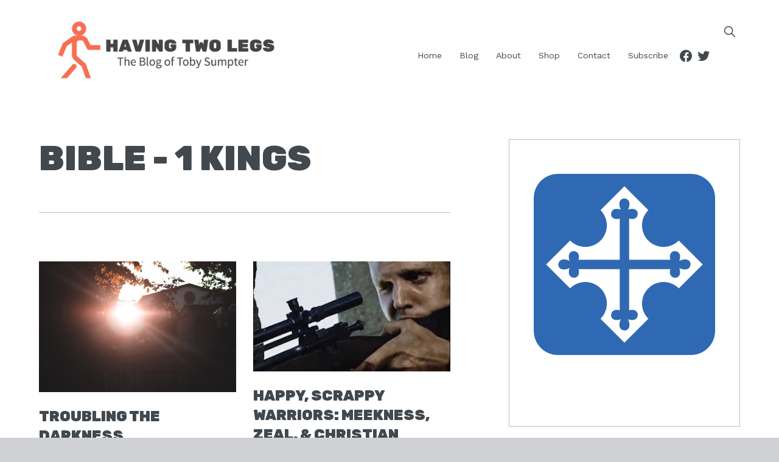

--- FILE ---
content_type: text/html; charset=UTF-8
request_url: https://tobyjsumpter.com/bible-1-kings/
body_size: 45671
content:
<!DOCTYPE html>
<html lang="en-US">
<head >
<meta charset="UTF-8" />
<meta name="viewport" content="width=device-width, initial-scale=1" />
<title>Bible &#8211; 1 Kings</title>
<meta name='robots' content='max-image-preview:large' />

<!-- Social Warfare v4.5.6 https://warfareplugins.com - BEGINNING OF OUTPUT -->
<style>
	@font-face {
		font-family: "sw-icon-font";
		src:url("https://tobyjsumpter.com/wp-content/plugins/social-warfare/assets/fonts/sw-icon-font.eot?ver=4.5.6");
		src:url("https://tobyjsumpter.com/wp-content/plugins/social-warfare/assets/fonts/sw-icon-font.eot?ver=4.5.6#iefix") format("embedded-opentype"),
		url("https://tobyjsumpter.com/wp-content/plugins/social-warfare/assets/fonts/sw-icon-font.woff?ver=4.5.6") format("woff"),
		url("https://tobyjsumpter.com/wp-content/plugins/social-warfare/assets/fonts/sw-icon-font.ttf?ver=4.5.6") format("truetype"),
		url("https://tobyjsumpter.com/wp-content/plugins/social-warfare/assets/fonts/sw-icon-font.svg?ver=4.5.6#1445203416") format("svg");
		font-weight: normal;
		font-style: normal;
		font-display:block;
	}
</style>
<!-- Social Warfare v4.5.6 https://warfareplugins.com - END OF OUTPUT -->

<script>window._wca = window._wca || [];</script>
<link rel='dns-prefetch' href='//stats.wp.com' />
<link rel='dns-prefetch' href='//www.googletagmanager.com' />
<link rel='dns-prefetch' href='//unpkg.com' />
<link rel='dns-prefetch' href='//fonts.googleapis.com' />
<link rel='dns-prefetch' href='//v0.wordpress.com' />
<link rel='preconnect' href='//i0.wp.com' />
<link rel='preconnect' href='//c0.wp.com' />
<link rel="alternate" type="application/rss+xml" title="Having Two Legs &raquo; Feed" href="https://tobyjsumpter.com/feed/" />
<link rel="alternate" type="application/rss+xml" title="Having Two Legs &raquo; Comments Feed" href="https://tobyjsumpter.com/comments/feed/" />
<link rel="alternate" type="application/rss+xml" title="Having Two Legs &raquo; Bible - 1 Kings Category Feed" href="https://tobyjsumpter.com/bible-1-kings/feed/" />
<link rel="canonical" href="https://tobyjsumpter.com/bible-1-kings/" />
<script type="text/javascript">
/* <![CDATA[ */
window._wpemojiSettings = {"baseUrl":"https:\/\/s.w.org\/images\/core\/emoji\/15.0.3\/72x72\/","ext":".png","svgUrl":"https:\/\/s.w.org\/images\/core\/emoji\/15.0.3\/svg\/","svgExt":".svg","source":{"concatemoji":"https:\/\/tobyjsumpter.com\/wp-includes\/js\/wp-emoji-release.min.js?ver=64742b64fa4b0496eea8df39533877ec"}};
/*! This file is auto-generated */
!function(i,n){var o,s,e;function c(e){try{var t={supportTests:e,timestamp:(new Date).valueOf()};sessionStorage.setItem(o,JSON.stringify(t))}catch(e){}}function p(e,t,n){e.clearRect(0,0,e.canvas.width,e.canvas.height),e.fillText(t,0,0);var t=new Uint32Array(e.getImageData(0,0,e.canvas.width,e.canvas.height).data),r=(e.clearRect(0,0,e.canvas.width,e.canvas.height),e.fillText(n,0,0),new Uint32Array(e.getImageData(0,0,e.canvas.width,e.canvas.height).data));return t.every(function(e,t){return e===r[t]})}function u(e,t,n){switch(t){case"flag":return n(e,"\ud83c\udff3\ufe0f\u200d\u26a7\ufe0f","\ud83c\udff3\ufe0f\u200b\u26a7\ufe0f")?!1:!n(e,"\ud83c\uddfa\ud83c\uddf3","\ud83c\uddfa\u200b\ud83c\uddf3")&&!n(e,"\ud83c\udff4\udb40\udc67\udb40\udc62\udb40\udc65\udb40\udc6e\udb40\udc67\udb40\udc7f","\ud83c\udff4\u200b\udb40\udc67\u200b\udb40\udc62\u200b\udb40\udc65\u200b\udb40\udc6e\u200b\udb40\udc67\u200b\udb40\udc7f");case"emoji":return!n(e,"\ud83d\udc26\u200d\u2b1b","\ud83d\udc26\u200b\u2b1b")}return!1}function f(e,t,n){var r="undefined"!=typeof WorkerGlobalScope&&self instanceof WorkerGlobalScope?new OffscreenCanvas(300,150):i.createElement("canvas"),a=r.getContext("2d",{willReadFrequently:!0}),o=(a.textBaseline="top",a.font="600 32px Arial",{});return e.forEach(function(e){o[e]=t(a,e,n)}),o}function t(e){var t=i.createElement("script");t.src=e,t.defer=!0,i.head.appendChild(t)}"undefined"!=typeof Promise&&(o="wpEmojiSettingsSupports",s=["flag","emoji"],n.supports={everything:!0,everythingExceptFlag:!0},e=new Promise(function(e){i.addEventListener("DOMContentLoaded",e,{once:!0})}),new Promise(function(t){var n=function(){try{var e=JSON.parse(sessionStorage.getItem(o));if("object"==typeof e&&"number"==typeof e.timestamp&&(new Date).valueOf()<e.timestamp+604800&&"object"==typeof e.supportTests)return e.supportTests}catch(e){}return null}();if(!n){if("undefined"!=typeof Worker&&"undefined"!=typeof OffscreenCanvas&&"undefined"!=typeof URL&&URL.createObjectURL&&"undefined"!=typeof Blob)try{var e="postMessage("+f.toString()+"("+[JSON.stringify(s),u.toString(),p.toString()].join(",")+"));",r=new Blob([e],{type:"text/javascript"}),a=new Worker(URL.createObjectURL(r),{name:"wpTestEmojiSupports"});return void(a.onmessage=function(e){c(n=e.data),a.terminate(),t(n)})}catch(e){}c(n=f(s,u,p))}t(n)}).then(function(e){for(var t in e)n.supports[t]=e[t],n.supports.everything=n.supports.everything&&n.supports[t],"flag"!==t&&(n.supports.everythingExceptFlag=n.supports.everythingExceptFlag&&n.supports[t]);n.supports.everythingExceptFlag=n.supports.everythingExceptFlag&&!n.supports.flag,n.DOMReady=!1,n.readyCallback=function(){n.DOMReady=!0}}).then(function(){return e}).then(function(){var e;n.supports.everything||(n.readyCallback(),(e=n.source||{}).concatemoji?t(e.concatemoji):e.wpemoji&&e.twemoji&&(t(e.twemoji),t(e.wpemoji)))}))}((window,document),window._wpemojiSettings);
/* ]]> */
</script>
<link rel='stylesheet' id='social-warfare-block-css-css' href='https://tobyjsumpter.com/wp-content/plugins/social-warfare/assets/js/post-editor/dist/blocks.style.build.css?ver=64742b64fa4b0496eea8df39533877ec' type='text/css' media='all' />
<link rel='stylesheet' id='maximize-pro-css' href='https://tobyjsumpter.com/wp-content/themes/maximize-pro/style.css?ver=1.0.0' type='text/css' media='all' />
<style id='maximize-pro-inline-css' type='text/css'>
.site-container, .gs-faq button, .gs-faq__answer, .gs-faq button:hover, .gs-faq button:active, .gs-faq button.gs-faq--expanded, .site-header button.menu-toggle, span.select2-dropdown, body.woocommerce-page span.onsale, body.woocommerce-page ul.products li.product .onsale, span.select2-container--default .select2-selection--single, body.woocommerce-page #add_payment_method #payment, body.woocommerce-page.woocommerce-cart #payment, body.woocommerce-page.woocommerce-checkout #payment,  body .woocommerce-error, body .woocommerce-info, body .woocommerce-message, input, select, textarea, .bloom-search-overlay, body.woocommerce div.product .woocommerce-tabs ul.tabs li.active, .bloom-featured-image-enabled.single-post .content .entry, .page.page-template-template-default-featured-image .content .entry, body.woocommerce-cart table.cart td.actions .coupon .input-text, .bloom-background-color-white, div.slide-excerpt, .single-post.full-width-content .content article, .woocommerce div.product .woocommerce-tabs ul.tabs li.active{
				background-color:#ffffff;
				;
				;
			}body{
				background-color:#d0d1d4;
				;
				;
			}body, .pagination a, code, .gs-faq button, .gs-faq button:active, .gs-faq button.gs-faq--expanded, .gs-faq button:hover, pre, .widget_nav_menu a, .site-header button.menu-toggle, .site-header button.menu-toggle:before, body.woocommerce-page span.onsale, body.woocommerce-page ul.products li.product .onsale, span.select2-container--default .select2-selection--single .select2-selection__rendered, body .woocommerce-error, body .woocommerce-info, body .woocommerce-message, .featured-content article .post-info a, body.woocommerce div.product .woocommerce-tabs ul.tabs li a, .entry-title a, .woocommerce-MyAccount-navigation li.is-active a, button.sub-menu-toggle, .slide-excerpt-border h2 a,.ifc-widget .ifc-image-background.no-image, .text-dark, .text-dark a, input, select, textarea, body.woocommerce-cart table.cart td.actions .coupon .input-text, body.woocommerce-page nav.woocommerce-pagination ul li a, body.woocommerce-page nav.woocommerce-pagination ul li span, body.woocommerce-page .woocommerce-message::before, body.woocommerce-page .woocommerce-info::before, body.woocommerce-page div.product p.price, body.woocommerce-page div.product span.price, body.woocommerce-page ul.products li.product .price, body.woocommerce-page form .form-row .required, body.woocommerce .woocommerce-MyAccount-navigation li a, body.woocommerce .woocommerce-LoopProduct-link{
				;
				color:#41484e;
				;
			}a, .entry-categories a, .cc-widget .bloom-grid-item .icon, .widget_nav_menu a:hover, .widget_nav_menu .current-menu-item a{
				;
				color:#FF533D;
				;
			}button, body.woocommerce div.product .woocommerce-tabs ul.tabs li.active a:after, input[type="button"], input[type="reset"], input[type="submit"], .button, a.button, .select2-container--default li.select2-results__option--highlighted[aria-selected], .select2-container--default li.select2-results__option--highlighted[data-selected], body.woocommerce-page nav.woocommerce-pagination ul li a, body.woocommerce-page nav.woocommerce-pagination ul li span, body.woocommerce-page #respond input#submit, body.woocommerce-page a.button, body.woocommerce-page button.button, body.woocommerce-page button.button.alt, body.woocommerce-page a.button.alt, body.woocommerce-page input.button, body.woocommerce-page button.button.alt.disabled, body.woocommerce-page input.button.alt, body.woocommerce-page input.button:disabled, body.woocommerce-page input.button:disabled[disabled], .bloom-instagram .widget_nav_menu a, .more-link.button, p.more-from-category a, #gts-testimonials .lSSlideOuter .lSPager.lSpg > li.active a, #gts-testimonials .lSSlideOuter .lSPager.lSpg > li:hover a{
				background-color:#FF533D;
				;
				;
			}input:focus, button, input[type="button"], input[type="reset"], input[type="submit"], .button, a.button, body.woocommerce-page nav.woocommerce-pagination ul li a, body.woocommerce-page nav.woocommerce-pagination ul li span, body.woocommerce-page #respond input#submit, body.woocommerce-page a.button, body.woocommerce-page button.button, body.woocommerce-page button.button.alt, body.woocommerce-page a.button.alt, body.woocommerce-page input.button, body.woocommerce-page button.button.alt.disabled, body.woocommerce-page input.button.alt, body.woocommerce-page input.button:disabled, body.woocommerce-page input.button:disabled[disabled], .bloom-instagram .widget_nav_menu a, .more-link.button, p.more-from-category a{
				;
				;
				border-color:#FF533D;
			}button, input[type="button"], input[type="reset"], input[type="submit"], .button, a.button, body.woocommerce-page nav.woocommerce-pagination ul li a, body.woocommerce-page nav.woocommerce-pagination ul li span, body.woocommerce-page #respond input#submit, body.woocommerce-page a.button, body.woocommerce-page button.button, body.woocommerce-page button.button.alt, body.woocommerce-page a.button.alt, body.woocommerce-page input.button, body.woocommerce-page button.button.alt.disabled, body.woocommerce-page input.button.alt, body.woocommerce-page input.button:disabled, body.woocommerce-page input.button:disabled[disabled], .bloom-instagram .widget_nav_menu a, .more-link.button, p.more-from-category a{
				;
				color:#ffffff;
				;
			}button:hover, input:hover[type="button"], input:hover[type="reset"], input:hover[type="submit"], .button:hover, body.woocommerce-page #respond input#submit:hover, body.woocommerce-page a.button:hover, body.woocommerce-page button.button:hover, body.woocommerce-page button.button.alt:hover, body.woocommerce-page button.button.alt.disabled:hover, body.woocommerce-page a.button.alt:hover, body.woocommerce-page input.button:hover, body.woocommerce-page input.button.alt:hover, .bloom-instagram .widget_nav_menu a:hover, p.more-from-category a:hover{
				background-color:#999999;
				;
				;
			}button:hover, input:hover[type="button"], input:hover[type="reset"], input:hover[type="submit"], .button:hover, body.woocommerce-page #respond input#submit:hover, body.woocommerce-page a.button:hover, body.woocommerce-page button.button:hover, body.woocommerce-page button.button.alt:hover, body.woocommerce-page button.button.alt.disabled:hover, body.woocommerce-page a.button.alt:hover, body.woocommerce-page input.button:hover, body.woocommerce-page input.button.alt:hover, .bloom-instagram .widget_nav_menu a:hover, p.more-from-category a:hover{
				;
				;
				border-color:#999999;
			}button:hover, input:hover[type="button"], input:hover[type="reset"], input:hover[type="submit"], .button:hover, body.woocommerce-page #respond input#submit:hover, body.woocommerce-page a.button:hover, body.woocommerce-page button.button:hover, body.woocommerce-page button.button.alt:hover, body.woocommerce-page button.button.alt.disabled:hover, body.woocommerce-page a.button.alt:hover, body.woocommerce-page input.button:hover, body.woocommerce-page input.button.alt:hover, .bloom-instagram .widget_nav_menu a:hover, p.more-from-category a:hover{
				;
				color:#ffffff;
				;
			}.site-header, .breadcrumb, .nav-primary{
				background-color:#ffffff;
				;
				;
			}.bloom-search-overlay-toggle, .breadcrumb, .nav-primary .genesis-nav-menu a, #genesis-mobile-nav-primary, .nav-primary button.menu-toggle, .nav-primary button.sub-menu-toggle, .site-title a{
				;
				color:#41484e;
				;
			}.nav-primary .genesis-nav-menu a:hover, #genesis-mobile-nav-primary:hover, .genesis-nav-menu .current-menu-item a{
				;
				color:#FF533D;
				;
			}.genesis-nav-menu .sub-menu{
				background-color:#ffffff;
				;
				;
			}.genesis-nav-menu .sub-menu li a{
				;
				color:#41484e;
				;
			}.genesis-nav-menu .sub-menu li a:hover{
				;
				color:#FF533D;
				;
			}.site-header #simple-social-icons-2 ul li a{
				background-color:#e9eaee;
				;
				;
			}.site-header #simple-social-icons-2 ul li a{
				;
				color:#41484e;
				;
			}.site-header #simple-social-icons-2 ul li a:hover{
				background-color:#FF533D;
				;
				;
			}.site-header #simple-social-icons-2 ul li a:hover{
				;
				color:#ffffff;
				;
			}.before-header .enews-widget, .before-footer .enews-widget, .between-posts .enews-widget, .sidebar .enews-widget{
				background-color:#e9eaee;
				;
				;
			}.before-header .enews-widget, .before-footer .enews-widget, .between-posts .enews-widget, .sidebar .enews-widget{
				;
				color:#41484e;
				;
			}.bloom-background-color-gray, .widget_gts_widget{
				background-color:#e9eaee;
				;
				;
			}.bloom-background-color-primary{
				background-color:#FF533D;
				;
				;
			}.bloom-background-color-dark{
				background-color:#41484e;
				;
				;
			}.site-footer, .footer-widgets, .site-footer .simple-social-icons ul li a{
				background-color:#41484e;
				;
				;
			}.site-footer, .footer-widgets, .site-footer .simple-social-icons ul li a{
				;
				color:#ffffff;
				;
			}.site-footer #simple-social-icons-2 ul li a{
				background-color:#aaabaf;
				;
				;
			}.site-footer #simple-social-icons-2 ul li a{
				;
				color:#ffffff;
				;
			}.site-footer #simple-social-icons-2 ul li a:hover{
				background-color:#FF533D;
				;
				;
			}.site-footer #simple-social-icons-2 ul li a:hover{
				;
				color:#ffffff;
				;
			}
body, .site-description{
			font-family: Work Sans;
			font-weight: 400;
			;
			font-size: 16px;
			;
			;
		}.site-title{
			font-family: Rubik;
			font-weight: 900;
			font-style: normal;
			font-size: 24px;
			text-transform: uppercase;
			letter-spacing: 0px;
		}.genesis-nav-menu li, .widget_nav_menu li, button.menu-toggle{
			font-family: Work Sans;
			font-weight: 400;
			font-style: normal;
			font-size: 14px;
			text-transform: none;
			letter-spacing: 0px;
		}h1, h2, h3, h4, h5, .entry-title, .widgettitle, .comment-author{
			font-family: Rubik;
			font-weight: 900;
			font-style: normal;
			;
			text-transform: uppercase;
			letter-spacing: 0px;
		}h6, .page-hero .widgettitle, .site-footer p:last-child, .page-grid-widget .widgettitle, .page-hero .wrap .widgettitle, .ifc-widget .wrap .ifc-content .widgettitle, .cc-widget .wrap .cc-content .widgettitle, p.entry-meta, p.comment-meta, .featuredpost .widget-title, .genesis_responsive_slider .widget-title, .breadcrumb, .gts-company{
			font-family: Work Sans;
			font-weight: 500;
			font-style: normal;
			;
			text-transform: uppercase;
			letter-spacing: 0.05em;
		}input, select, textarea, body.woocommerce-cart table.cart td.actions .coupon .input-text, button, input[type="button"], input[type="reset"], input[type="submit"], .button, a.button, body.woocommerce-page nav.woocommerce-pagination ul li a, body.woocommerce-page nav.woocommerce-pagination ul li span, body.woocommerce-page #respond input#submit, body.woocommerce-page a.button, body.woocommerce-page button.button, body.woocommerce-page button.button.alt, body.woocommerce-page a.button.alt, body.woocommerce-page input.button, body.woocommerce-page button.button.alt.disabled, body.woocommerce-page input.button.alt, body.woocommerce-page input.button:disabled, body.woocommerce-page input.button:disabled[disabled], .bloom-instagram .widget_nav_menu a, .more-link.button, .pagination a, p.more-from-category a{
			font-family: Work Sans;
			font-weight: 600;
			font-style: normal;
			font-size: 14px;
			text-transform: none;
			letter-spacing: 0;
		}

		.site-title a {
			background: url(http://tobyjsumpter.com/wp-content/uploads/2019/01/Toby-Sumpter-Blog-Header.jpg) center no-repeat;
			background-size: contain;
			display: inline-block;
			width: 400px;
			height: 120px;
			text-indent: -9999px;
		}

		.header-layout-left .title-area,
		.header-layout-right .title-area {
			height: 120px;
		}
		
</style>
<style id='wp-emoji-styles-inline-css' type='text/css'>

	img.wp-smiley, img.emoji {
		display: inline !important;
		border: none !important;
		box-shadow: none !important;
		height: 1em !important;
		width: 1em !important;
		margin: 0 0.07em !important;
		vertical-align: -0.1em !important;
		background: none !important;
		padding: 0 !important;
	}
</style>
<link rel='stylesheet' id='wp-block-library-css' href='https://c0.wp.com/c/6.6.4/wp-includes/css/dist/block-library/style.min.css' type='text/css' media='all' />
<link rel='stylesheet' id='mediaelement-css' href='https://c0.wp.com/c/6.6.4/wp-includes/js/mediaelement/mediaelementplayer-legacy.min.css' type='text/css' media='all' />
<link rel='stylesheet' id='wp-mediaelement-css' href='https://c0.wp.com/c/6.6.4/wp-includes/js/mediaelement/wp-mediaelement.min.css' type='text/css' media='all' />
<style id='jetpack-sharing-buttons-style-inline-css' type='text/css'>
.jetpack-sharing-buttons__services-list{display:flex;flex-direction:row;flex-wrap:wrap;gap:0;list-style-type:none;margin:5px;padding:0}.jetpack-sharing-buttons__services-list.has-small-icon-size{font-size:12px}.jetpack-sharing-buttons__services-list.has-normal-icon-size{font-size:16px}.jetpack-sharing-buttons__services-list.has-large-icon-size{font-size:24px}.jetpack-sharing-buttons__services-list.has-huge-icon-size{font-size:36px}@media print{.jetpack-sharing-buttons__services-list{display:none!important}}.editor-styles-wrapper .wp-block-jetpack-sharing-buttons{gap:0;padding-inline-start:0}ul.jetpack-sharing-buttons__services-list.has-background{padding:1.25em 2.375em}
</style>
<style id='classic-theme-styles-inline-css' type='text/css'>
/*! This file is auto-generated */
.wp-block-button__link{color:#fff;background-color:#32373c;border-radius:9999px;box-shadow:none;text-decoration:none;padding:calc(.667em + 2px) calc(1.333em + 2px);font-size:1.125em}.wp-block-file__button{background:#32373c;color:#fff;text-decoration:none}
</style>
<style id='global-styles-inline-css' type='text/css'>
:root{--wp--preset--aspect-ratio--square: 1;--wp--preset--aspect-ratio--4-3: 4/3;--wp--preset--aspect-ratio--3-4: 3/4;--wp--preset--aspect-ratio--3-2: 3/2;--wp--preset--aspect-ratio--2-3: 2/3;--wp--preset--aspect-ratio--16-9: 16/9;--wp--preset--aspect-ratio--9-16: 9/16;--wp--preset--color--black: #000000;--wp--preset--color--cyan-bluish-gray: #abb8c3;--wp--preset--color--white: #ffffff;--wp--preset--color--pale-pink: #f78da7;--wp--preset--color--vivid-red: #cf2e2e;--wp--preset--color--luminous-vivid-orange: #ff6900;--wp--preset--color--luminous-vivid-amber: #fcb900;--wp--preset--color--light-green-cyan: #7bdcb5;--wp--preset--color--vivid-green-cyan: #00d084;--wp--preset--color--pale-cyan-blue: #8ed1fc;--wp--preset--color--vivid-cyan-blue: #0693e3;--wp--preset--color--vivid-purple: #9b51e0;--wp--preset--gradient--vivid-cyan-blue-to-vivid-purple: linear-gradient(135deg,rgba(6,147,227,1) 0%,rgb(155,81,224) 100%);--wp--preset--gradient--light-green-cyan-to-vivid-green-cyan: linear-gradient(135deg,rgb(122,220,180) 0%,rgb(0,208,130) 100%);--wp--preset--gradient--luminous-vivid-amber-to-luminous-vivid-orange: linear-gradient(135deg,rgba(252,185,0,1) 0%,rgba(255,105,0,1) 100%);--wp--preset--gradient--luminous-vivid-orange-to-vivid-red: linear-gradient(135deg,rgba(255,105,0,1) 0%,rgb(207,46,46) 100%);--wp--preset--gradient--very-light-gray-to-cyan-bluish-gray: linear-gradient(135deg,rgb(238,238,238) 0%,rgb(169,184,195) 100%);--wp--preset--gradient--cool-to-warm-spectrum: linear-gradient(135deg,rgb(74,234,220) 0%,rgb(151,120,209) 20%,rgb(207,42,186) 40%,rgb(238,44,130) 60%,rgb(251,105,98) 80%,rgb(254,248,76) 100%);--wp--preset--gradient--blush-light-purple: linear-gradient(135deg,rgb(255,206,236) 0%,rgb(152,150,240) 100%);--wp--preset--gradient--blush-bordeaux: linear-gradient(135deg,rgb(254,205,165) 0%,rgb(254,45,45) 50%,rgb(107,0,62) 100%);--wp--preset--gradient--luminous-dusk: linear-gradient(135deg,rgb(255,203,112) 0%,rgb(199,81,192) 50%,rgb(65,88,208) 100%);--wp--preset--gradient--pale-ocean: linear-gradient(135deg,rgb(255,245,203) 0%,rgb(182,227,212) 50%,rgb(51,167,181) 100%);--wp--preset--gradient--electric-grass: linear-gradient(135deg,rgb(202,248,128) 0%,rgb(113,206,126) 100%);--wp--preset--gradient--midnight: linear-gradient(135deg,rgb(2,3,129) 0%,rgb(40,116,252) 100%);--wp--preset--font-size--small: 13px;--wp--preset--font-size--medium: 20px;--wp--preset--font-size--large: 36px;--wp--preset--font-size--x-large: 42px;--wp--preset--spacing--20: 0.44rem;--wp--preset--spacing--30: 0.67rem;--wp--preset--spacing--40: 1rem;--wp--preset--spacing--50: 1.5rem;--wp--preset--spacing--60: 2.25rem;--wp--preset--spacing--70: 3.38rem;--wp--preset--spacing--80: 5.06rem;--wp--preset--shadow--natural: 6px 6px 9px rgba(0, 0, 0, 0.2);--wp--preset--shadow--deep: 12px 12px 50px rgba(0, 0, 0, 0.4);--wp--preset--shadow--sharp: 6px 6px 0px rgba(0, 0, 0, 0.2);--wp--preset--shadow--outlined: 6px 6px 0px -3px rgba(255, 255, 255, 1), 6px 6px rgba(0, 0, 0, 1);--wp--preset--shadow--crisp: 6px 6px 0px rgba(0, 0, 0, 1);}:where(.is-layout-flex){gap: 0.5em;}:where(.is-layout-grid){gap: 0.5em;}body .is-layout-flex{display: flex;}.is-layout-flex{flex-wrap: wrap;align-items: center;}.is-layout-flex > :is(*, div){margin: 0;}body .is-layout-grid{display: grid;}.is-layout-grid > :is(*, div){margin: 0;}:where(.wp-block-columns.is-layout-flex){gap: 2em;}:where(.wp-block-columns.is-layout-grid){gap: 2em;}:where(.wp-block-post-template.is-layout-flex){gap: 1.25em;}:where(.wp-block-post-template.is-layout-grid){gap: 1.25em;}.has-black-color{color: var(--wp--preset--color--black) !important;}.has-cyan-bluish-gray-color{color: var(--wp--preset--color--cyan-bluish-gray) !important;}.has-white-color{color: var(--wp--preset--color--white) !important;}.has-pale-pink-color{color: var(--wp--preset--color--pale-pink) !important;}.has-vivid-red-color{color: var(--wp--preset--color--vivid-red) !important;}.has-luminous-vivid-orange-color{color: var(--wp--preset--color--luminous-vivid-orange) !important;}.has-luminous-vivid-amber-color{color: var(--wp--preset--color--luminous-vivid-amber) !important;}.has-light-green-cyan-color{color: var(--wp--preset--color--light-green-cyan) !important;}.has-vivid-green-cyan-color{color: var(--wp--preset--color--vivid-green-cyan) !important;}.has-pale-cyan-blue-color{color: var(--wp--preset--color--pale-cyan-blue) !important;}.has-vivid-cyan-blue-color{color: var(--wp--preset--color--vivid-cyan-blue) !important;}.has-vivid-purple-color{color: var(--wp--preset--color--vivid-purple) !important;}.has-black-background-color{background-color: var(--wp--preset--color--black) !important;}.has-cyan-bluish-gray-background-color{background-color: var(--wp--preset--color--cyan-bluish-gray) !important;}.has-white-background-color{background-color: var(--wp--preset--color--white) !important;}.has-pale-pink-background-color{background-color: var(--wp--preset--color--pale-pink) !important;}.has-vivid-red-background-color{background-color: var(--wp--preset--color--vivid-red) !important;}.has-luminous-vivid-orange-background-color{background-color: var(--wp--preset--color--luminous-vivid-orange) !important;}.has-luminous-vivid-amber-background-color{background-color: var(--wp--preset--color--luminous-vivid-amber) !important;}.has-light-green-cyan-background-color{background-color: var(--wp--preset--color--light-green-cyan) !important;}.has-vivid-green-cyan-background-color{background-color: var(--wp--preset--color--vivid-green-cyan) !important;}.has-pale-cyan-blue-background-color{background-color: var(--wp--preset--color--pale-cyan-blue) !important;}.has-vivid-cyan-blue-background-color{background-color: var(--wp--preset--color--vivid-cyan-blue) !important;}.has-vivid-purple-background-color{background-color: var(--wp--preset--color--vivid-purple) !important;}.has-black-border-color{border-color: var(--wp--preset--color--black) !important;}.has-cyan-bluish-gray-border-color{border-color: var(--wp--preset--color--cyan-bluish-gray) !important;}.has-white-border-color{border-color: var(--wp--preset--color--white) !important;}.has-pale-pink-border-color{border-color: var(--wp--preset--color--pale-pink) !important;}.has-vivid-red-border-color{border-color: var(--wp--preset--color--vivid-red) !important;}.has-luminous-vivid-orange-border-color{border-color: var(--wp--preset--color--luminous-vivid-orange) !important;}.has-luminous-vivid-amber-border-color{border-color: var(--wp--preset--color--luminous-vivid-amber) !important;}.has-light-green-cyan-border-color{border-color: var(--wp--preset--color--light-green-cyan) !important;}.has-vivid-green-cyan-border-color{border-color: var(--wp--preset--color--vivid-green-cyan) !important;}.has-pale-cyan-blue-border-color{border-color: var(--wp--preset--color--pale-cyan-blue) !important;}.has-vivid-cyan-blue-border-color{border-color: var(--wp--preset--color--vivid-cyan-blue) !important;}.has-vivid-purple-border-color{border-color: var(--wp--preset--color--vivid-purple) !important;}.has-vivid-cyan-blue-to-vivid-purple-gradient-background{background: var(--wp--preset--gradient--vivid-cyan-blue-to-vivid-purple) !important;}.has-light-green-cyan-to-vivid-green-cyan-gradient-background{background: var(--wp--preset--gradient--light-green-cyan-to-vivid-green-cyan) !important;}.has-luminous-vivid-amber-to-luminous-vivid-orange-gradient-background{background: var(--wp--preset--gradient--luminous-vivid-amber-to-luminous-vivid-orange) !important;}.has-luminous-vivid-orange-to-vivid-red-gradient-background{background: var(--wp--preset--gradient--luminous-vivid-orange-to-vivid-red) !important;}.has-very-light-gray-to-cyan-bluish-gray-gradient-background{background: var(--wp--preset--gradient--very-light-gray-to-cyan-bluish-gray) !important;}.has-cool-to-warm-spectrum-gradient-background{background: var(--wp--preset--gradient--cool-to-warm-spectrum) !important;}.has-blush-light-purple-gradient-background{background: var(--wp--preset--gradient--blush-light-purple) !important;}.has-blush-bordeaux-gradient-background{background: var(--wp--preset--gradient--blush-bordeaux) !important;}.has-luminous-dusk-gradient-background{background: var(--wp--preset--gradient--luminous-dusk) !important;}.has-pale-ocean-gradient-background{background: var(--wp--preset--gradient--pale-ocean) !important;}.has-electric-grass-gradient-background{background: var(--wp--preset--gradient--electric-grass) !important;}.has-midnight-gradient-background{background: var(--wp--preset--gradient--midnight) !important;}.has-small-font-size{font-size: var(--wp--preset--font-size--small) !important;}.has-medium-font-size{font-size: var(--wp--preset--font-size--medium) !important;}.has-large-font-size{font-size: var(--wp--preset--font-size--large) !important;}.has-x-large-font-size{font-size: var(--wp--preset--font-size--x-large) !important;}
:where(.wp-block-post-template.is-layout-flex){gap: 1.25em;}:where(.wp-block-post-template.is-layout-grid){gap: 1.25em;}
:where(.wp-block-columns.is-layout-flex){gap: 2em;}:where(.wp-block-columns.is-layout-grid){gap: 2em;}
:root :where(.wp-block-pullquote){font-size: 1.5em;line-height: 1.6;}
</style>
<link rel='stylesheet' id='woocommerce-layout-css' href='https://c0.wp.com/p/woocommerce/9.8.6/assets/css/woocommerce-layout.css' type='text/css' media='all' />
<style id='woocommerce-layout-inline-css' type='text/css'>

	.infinite-scroll .woocommerce-pagination {
		display: none;
	}
</style>
<link rel='stylesheet' id='woocommerce-smallscreen-css' href='https://c0.wp.com/p/woocommerce/9.8.6/assets/css/woocommerce-smallscreen.css' type='text/css' media='only screen and (max-width: 1200px)' />
<link rel='stylesheet' id='woocommerce-general-css' href='https://c0.wp.com/p/woocommerce/9.8.6/assets/css/woocommerce.css' type='text/css' media='all' />
<style id='woocommerce-inline-inline-css' type='text/css'>
.woocommerce form .form-row .required { visibility: visible; }
</style>
<link rel='stylesheet' id='social_warfare-css' href='https://tobyjsumpter.com/wp-content/plugins/social-warfare/assets/css/style.min.css?ver=4.5.6' type='text/css' media='all' />
<link rel='stylesheet' id='wc-gateway-ppec-frontend-css' href='https://tobyjsumpter.com/wp-content/plugins/woocommerce-gateway-paypal-express-checkout/assets/css/wc-gateway-ppec-frontend.css?ver=2.1.3' type='text/css' media='all' />
<link rel='stylesheet' id='brands-styles-css' href='https://c0.wp.com/p/woocommerce/9.8.6/assets/css/brands.css' type='text/css' media='all' />
<link rel='stylesheet' id='ionicons-css' href='//unpkg.com/ionicons@4.4.6/dist/css/ionicons.min.css?ver=64742b64fa4b0496eea8df39533877ec' type='text/css' media='all' />
<link rel='stylesheet' id='google-fonts-css' href='//fonts.googleapis.com/css?family=Work+Sans%3Aregular%2Citalic%2C700%2C200%2C200italic%2C300%2C300italic%2C600%2C600italic%2C700italic%2C900%2C900italic%7CRubik%3Aregular%2Citalic%2C700%2C300%2C300italic%2C700italic%2C900%2C900italic&#038;ver=1.0.0' type='text/css' media='all' />
<link rel='stylesheet' id='simple-social-icons-font-css' href='https://tobyjsumpter.com/wp-content/plugins/simple-social-icons/css/style.css?ver=4.0.0' type='text/css' media='all' />
<link rel='stylesheet' id='lightslider-style-css' href='https://tobyjsumpter.com/wp-content/plugins/wpstudio-testimonial-slider/assets/css/lightslider.css?ver=64742b64fa4b0496eea8df39533877ec' type='text/css' media='all' />
<link rel='stylesheet' id='gts-style-css' href='https://tobyjsumpter.com/wp-content/plugins/wpstudio-testimonial-slider/assets/css/gts-style.css?ver=64742b64fa4b0496eea8df39533877ec' type='text/css' media='all' />
<link rel='stylesheet' id='__EPYT__style-css' href='https://tobyjsumpter.com/wp-content/plugins/youtube-embed-plus/styles/ytprefs.min.css?ver=14.2.4' type='text/css' media='all' />
<style id='__EPYT__style-inline-css' type='text/css'>

                .epyt-gallery-thumb {
                        width: 33.333%;
                }
                
</style>
<script type="text/javascript" src="https://c0.wp.com/c/6.6.4/wp-includes/js/jquery/jquery.min.js" id="jquery-core-js"></script>
<script type="text/javascript" src="https://c0.wp.com/c/6.6.4/wp-includes/js/jquery/jquery-migrate.min.js" id="jquery-migrate-js"></script>
<script type="text/javascript" src="https://c0.wp.com/p/woocommerce/9.8.6/assets/js/jquery-blockui/jquery.blockUI.min.js" id="jquery-blockui-js" defer="defer" data-wp-strategy="defer"></script>
<script type="text/javascript" id="wc-add-to-cart-js-extra">
/* <![CDATA[ */
var wc_add_to_cart_params = {"ajax_url":"\/wp-admin\/admin-ajax.php","wc_ajax_url":"\/?wc-ajax=%%endpoint%%","i18n_view_cart":"View cart","cart_url":"https:\/\/tobyjsumpter.com\/cart\/","is_cart":"","cart_redirect_after_add":"no"};
/* ]]> */
</script>
<script type="text/javascript" src="https://c0.wp.com/p/woocommerce/9.8.6/assets/js/frontend/add-to-cart.min.js" id="wc-add-to-cart-js" defer="defer" data-wp-strategy="defer"></script>
<script type="text/javascript" src="https://c0.wp.com/p/woocommerce/9.8.6/assets/js/js-cookie/js.cookie.min.js" id="js-cookie-js" defer="defer" data-wp-strategy="defer"></script>
<script type="text/javascript" id="woocommerce-js-extra">
/* <![CDATA[ */
var woocommerce_params = {"ajax_url":"\/wp-admin\/admin-ajax.php","wc_ajax_url":"\/?wc-ajax=%%endpoint%%","i18n_password_show":"Show password","i18n_password_hide":"Hide password"};
/* ]]> */
</script>
<script type="text/javascript" src="https://c0.wp.com/p/woocommerce/9.8.6/assets/js/frontend/woocommerce.min.js" id="woocommerce-js" defer="defer" data-wp-strategy="defer"></script>
<script type="text/javascript" src="https://stats.wp.com/s-202605.js" id="woocommerce-analytics-js" defer="defer" data-wp-strategy="defer"></script>

<!-- Google tag (gtag.js) snippet added by Site Kit -->
<!-- Google Analytics snippet added by Site Kit -->
<script type="text/javascript" src="https://www.googletagmanager.com/gtag/js?id=G-9RR524SJCD" id="google_gtagjs-js" async></script>
<script type="text/javascript" id="google_gtagjs-js-after">
/* <![CDATA[ */
window.dataLayer = window.dataLayer || [];function gtag(){dataLayer.push(arguments);}
gtag("set","linker",{"domains":["tobyjsumpter.com"]});
gtag("js", new Date());
gtag("set", "developer_id.dZTNiMT", true);
gtag("config", "G-9RR524SJCD");
/* ]]> */
</script>
<script type="text/javascript" src="https://tobyjsumpter.com/wp-content/plugins/wpstudio-testimonial-slider/assets/js/lightslider.min.js?ver=64742b64fa4b0496eea8df39533877ec" id="gts-lighslider-js"></script>
<script type="text/javascript" id="__ytprefs__-js-extra">
/* <![CDATA[ */
var _EPYT_ = {"ajaxurl":"https:\/\/tobyjsumpter.com\/wp-admin\/admin-ajax.php","security":"5e9fc1e3a4","gallery_scrolloffset":"20","eppathtoscripts":"https:\/\/tobyjsumpter.com\/wp-content\/plugins\/youtube-embed-plus\/scripts\/","eppath":"https:\/\/tobyjsumpter.com\/wp-content\/plugins\/youtube-embed-plus\/","epresponsiveselector":"[\"iframe.__youtube_prefs_widget__\"]","epdovol":"1","version":"14.2.4","evselector":"iframe.__youtube_prefs__[src], iframe[src*=\"youtube.com\/embed\/\"], iframe[src*=\"youtube-nocookie.com\/embed\/\"]","ajax_compat":"","maxres_facade":"eager","ytapi_load":"light","pause_others":"","stopMobileBuffer":"1","facade_mode":"","not_live_on_channel":""};
/* ]]> */
</script>
<script type="text/javascript" src="https://tobyjsumpter.com/wp-content/plugins/youtube-embed-plus/scripts/ytprefs.min.js?ver=14.2.4" id="__ytprefs__-js"></script>
<link rel="https://api.w.org/" href="https://tobyjsumpter.com/wp-json/" /><link rel="alternate" title="JSON" type="application/json" href="https://tobyjsumpter.com/wp-json/wp/v2/categories/100" /><link rel="EditURI" type="application/rsd+xml" title="RSD" href="https://tobyjsumpter.com/xmlrpc.php?rsd" />
<meta name="generator" content="Site Kit by Google 1.171.0" />	<style>img#wpstats{display:none}</style>
		<link rel="next" href="https://tobyjsumpter.com/bible-1-kings/page/2/" />
<style type="text/css">.front-page-hero { background: url(https://tobyjsumpter.com/wp-content/uploads/2019/01/toby-sumpter-blog.jpg) no-repeat !important; }</style>
<style type="text/css" id="gs-faq-critical">.gs-faq {padding: 5px 0;}.gs-faq__question {display: none;margin-top: 10px;text-align: left;white-space: normal;width: 100%;}.js .gs-faq__question {display: block;}.gs-faq__question:first-of-type {margin-top: 0;}.js .gs-faq__answer {display: none;padding: 5px;}.gs-faq__answer p:last-of-type {margin-bottom: 0;}.js .gs-faq__answer__heading {display: none;}.gs-faq__answer.no-animation.gs-faq--expanded {display: block;}</style>	<noscript><style>.woocommerce-product-gallery{ opacity: 1 !important; }</style></noscript>
	
<!-- Jetpack Open Graph Tags -->
<meta property="og:type" content="website" />
<meta property="og:title" content="Bible &#8211; 1 Kings" />
<meta property="og:url" content="https://tobyjsumpter.com/bible-1-kings/" />
<meta property="og:site_name" content="Having Two Legs" />
<meta property="og:image" content="https://i0.wp.com/tobyjsumpter.com/wp-content/uploads/2019/01/cropped-Toby-Sumpter-Blog-Moscow-Idaho.jpg?fit=512%2C512&#038;ssl=1" />
<meta property="og:image:width" content="512" />
<meta property="og:image:height" content="512" />
<meta property="og:image:alt" content="" />
<meta property="og:locale" content="en_US" />
<meta name="twitter:site" content="@tjsumpter" />

<!-- End Jetpack Open Graph Tags -->
<link rel="icon" href="https://i0.wp.com/tobyjsumpter.com/wp-content/uploads/2019/01/cropped-Toby-Sumpter-Blog-Moscow-Idaho.jpg?fit=32%2C32&#038;ssl=1" sizes="32x32" />
<link rel="icon" href="https://i0.wp.com/tobyjsumpter.com/wp-content/uploads/2019/01/cropped-Toby-Sumpter-Blog-Moscow-Idaho.jpg?fit=192%2C192&#038;ssl=1" sizes="192x192" />
<link rel="apple-touch-icon" href="https://i0.wp.com/tobyjsumpter.com/wp-content/uploads/2019/01/cropped-Toby-Sumpter-Blog-Moscow-Idaho.jpg?fit=180%2C180&#038;ssl=1" />
<meta name="msapplication-TileImage" content="https://i0.wp.com/tobyjsumpter.com/wp-content/uploads/2019/01/cropped-Toby-Sumpter-Blog-Moscow-Idaho.jpg?fit=270%2C270&#038;ssl=1" />
</head>
<body class="archive category category-bible-1-kings category-100 theme-genesis woocommerce-no-js metaslider-plugin custom-header header-image header-full-width content-sidebar genesis-breadcrumbs-hidden genesis-footer-widgets-visible bloom-search-overlay-enabled bloom-header-social-icons-enabled bloom-footer-social-icons-enabled" itemscope itemtype="https://schema.org/WebPage"><div class="site-container"><ul class="genesis-skip-link"><li><a href="#genesis-nav-primary" class="screen-reader-shortcut"> Skip to primary navigation</a></li><li><a href="#genesis-content" class="screen-reader-shortcut"> Skip to main content</a></li><li><a href="#genesis-sidebar-primary" class="screen-reader-shortcut"> Skip to primary sidebar</a></li><li><a href="#genesis-footer-widgets" class="screen-reader-shortcut"> Skip to footer</a></li></ul><header class="site-header header-layout-left is-sticky" itemscope itemtype="https://schema.org/WPHeader"><div class="wrap"><div class="title-area"><p class="site-title" itemprop="headline"><a href="https://tobyjsumpter.com/">Having Two Legs</a></p><p class="site-description screen-reader-text" itemprop="description">The blog of Toby J. Sumpter, Pastor at Christ Church in Moscow, ID</p></div><div class="bloom-main-nav"><nav class="nav-primary" aria-label="Main" itemscope itemtype="https://schema.org/SiteNavigationElement" id="genesis-nav-primary"><ul id="menu-navigation" class="menu genesis-nav-menu js-superfish"><li id="menu-item-1694" class="menu-item menu-item-type-custom menu-item-object-custom menu-item-home menu-item-1694"><a href="http://tobyjsumpter.com" itemprop="url"><span itemprop="name">Home</span></a></li>
<li id="menu-item-11474" class="menu-item menu-item-type-post_type menu-item-object-page current_page_parent menu-item-11474"><a href="https://tobyjsumpter.com/blog/" itemprop="url"><span itemprop="name">Blog</span></a></li>
<li id="menu-item-1692" class="menu-item menu-item-type-post_type menu-item-object-page menu-item-1692"><a href="https://tobyjsumpter.com/about/" itemprop="url"><span itemprop="name">About</span></a></li>
<li id="menu-item-10777" class="menu-item menu-item-type-post_type menu-item-object-page menu-item-10777"><a href="https://tobyjsumpter.com/shop/" itemprop="url"><span itemprop="name">Shop</span></a></li>
<li id="menu-item-4366" class="menu-item menu-item-type-post_type menu-item-object-page menu-item-4366"><a href="https://tobyjsumpter.com/contact/" itemprop="url"><span itemprop="name">Contact</span></a></li>
<li id="menu-item-4360" class="menu-item menu-item-type-custom menu-item-object-custom menu-item-4360"><a href="http://feeds.feedburner.com/HavingTwoLegs" itemprop="url"><span itemprop="name">Subscribe</span></a></li>
<li class="bloom-social-icons"><section id="jetpack_widget_social_icons-3" class="widget jetpack_widget_social_icons"><div class="widget-wrap">
			<ul class="jetpack-social-widget-list size-small">

				
											<li class="jetpack-social-widget-item">
							<a href="http://facebook.com/tobyjsumpter" target="_blank" rel="noopener noreferrer"><span class="screen-reader-text">Facebook</span><svg class="icon icon-facebook" aria-hidden="true" role="presentation"> <use href="#icon-facebook" xlink:href="#icon-facebook"></use> </svg>							</a>
						</li>
					
				
											<li class="jetpack-social-widget-item">
							<a href="https://twitter.com/TJSumpter" target="_blank" rel="noopener noreferrer"><span class="screen-reader-text">Twitter</span><svg class="icon icon-twitter" aria-hidden="true" role="presentation"> <use href="#icon-twitter" xlink:href="#icon-twitter"></use> </svg>							</a>
						</li>
					
				
			</ul>

			</div></section>
</li></ul></nav></div><div class="bloom-search"><a href="#" class="bloom-search-overlay-toggle"></a></div></div></header><div class="site-inner"><div class="content-sidebar-wrap"><main class="content" id="genesis-content"><div class="archive-description taxonomy-archive-description taxonomy-description"><h1 class="archive-title">Bible - 1 Kings</h1></div><article class="bloom-archive-grid one-half odd first post-18323 post type-post status-publish format-standard has-post-thumbnail category-bible-1-kings category-exhortations entry" aria-label="Troubling the Darkness" itemscope itemtype="https://schema.org/CreativeWork"><header class="entry-header"><a class="entry-image-link" href="https://tobyjsumpter.com/troubling-the-darkness/" aria-hidden="true" tabindex="-1"><img width="1200" height="800" src="https://i0.wp.com/tobyjsumpter.com/wp-content/uploads/2021/06/guillaume-bleyer-Li-ZSHKN5-c-unsplash-toby-sumpter-troubling-the-darkness.jpg?resize=1200%2C800&amp;ssl=1" class="aligncenter post-image entry-image" alt="" itemprop="image" decoding="async" data-attachment-id="18325" data-permalink="https://tobyjsumpter.com/troubling-the-darkness/guillaume-bleyer-li-zshkn5-c-unsplash-toby-sumpter-troubling-the-darkness/" data-orig-file="https://i0.wp.com/tobyjsumpter.com/wp-content/uploads/2021/06/guillaume-bleyer-Li-ZSHKN5-c-unsplash-toby-sumpter-troubling-the-darkness.jpg?fit=1200%2C962&amp;ssl=1" data-orig-size="1200,962" data-comments-opened="1" data-image-meta="{&quot;aperture&quot;:&quot;0&quot;,&quot;credit&quot;:&quot;&quot;,&quot;camera&quot;:&quot;&quot;,&quot;caption&quot;:&quot;&quot;,&quot;created_timestamp&quot;:&quot;0&quot;,&quot;copyright&quot;:&quot;&quot;,&quot;focal_length&quot;:&quot;0&quot;,&quot;iso&quot;:&quot;0&quot;,&quot;shutter_speed&quot;:&quot;0&quot;,&quot;title&quot;:&quot;&quot;,&quot;orientation&quot;:&quot;1&quot;}" data-image-title="guillaume-bleyer-Li-ZSHKN5-c-unsplash toby sumpter troubling the darkness" data-image-description="" data-image-caption="" data-medium-file="https://i0.wp.com/tobyjsumpter.com/wp-content/uploads/2021/06/guillaume-bleyer-Li-ZSHKN5-c-unsplash-toby-sumpter-troubling-the-darkness.jpg?fit=300%2C241&amp;ssl=1" data-large-file="https://i0.wp.com/tobyjsumpter.com/wp-content/uploads/2021/06/guillaume-bleyer-Li-ZSHKN5-c-unsplash-toby-sumpter-troubling-the-darkness.jpg?fit=1024%2C821&amp;ssl=1" /></a><h2 class="entry-title" itemprop="headline"><a class="entry-title-link" rel="bookmark" href="https://tobyjsumpter.com/troubling-the-darkness/">Troubling the Darkness</a></h2>
<p class="entry-meta"><time class="entry-time" itemprop="datePublished" datetime="2021-06-10T07:33:47-07:00">06/10/2021 &middot; </time> <span class="entry-author" itemprop="author" itemscope itemtype="https://schema.org/Person">by <a href="https://tobyjsumpter.com/author/toby/" class="entry-author-link" rel="author" itemprop="url"><span class="entry-author-name" itemprop="name">Toby</span></a></span></p></header><div class="entry-content" itemprop="text"><p>Wherever Jesus went He was getting into trouble. And it was the same with &#x02026;</p><p></p><p><a class="button more-link" href="https://tobyjsumpter.com/troubling-the-darkness/">Read More</a></p></p></div><footer class="entry-footer"><p class="entry-meta"><span class="entry-categories">Filed Under: <a href="https://tobyjsumpter.com/bible-1-kings/" rel="category tag">Bible - 1 Kings</a>, <a href="https://tobyjsumpter.com/exhortations/" rel="category tag">Exhortations</a></span> </p></footer></article><article class="bloom-archive-grid one-half post-11737 post type-post status-publish format-standard has-post-thumbnail category-bible-1-kings category-bible-acts category-bible-genesis category-bible-luke category-bible-matthew category-bible-numbers category-culture category-evangelism category-manalive category-misc category-politics category-wisdom entry" aria-label="Happy, Scrappy Warriors: Meekness, Zeal, &#038; Christian Strategy" itemscope itemtype="https://schema.org/CreativeWork"><header class="entry-header"><a class="entry-image-link" href="https://tobyjsumpter.com/happy-scrappy-warriors-meekness-zeal-christian-strategy/" aria-hidden="true" tabindex="-1"><img width="1200" height="672" src="https://i0.wp.com/tobyjsumpter.com/wp-content/uploads/2019/04/sniper-.jpg?resize=1200%2C672&amp;ssl=1" class="aligncenter post-image entry-image" alt="" itemprop="image" decoding="async" loading="lazy" srcset="https://i0.wp.com/tobyjsumpter.com/wp-content/uploads/2019/04/sniper-.jpg?w=1200&amp;ssl=1 1200w, https://i0.wp.com/tobyjsumpter.com/wp-content/uploads/2019/04/sniper-.jpg?resize=300%2C168&amp;ssl=1 300w, https://i0.wp.com/tobyjsumpter.com/wp-content/uploads/2019/04/sniper-.jpg?resize=768%2C430&amp;ssl=1 768w, https://i0.wp.com/tobyjsumpter.com/wp-content/uploads/2019/04/sniper-.jpg?resize=1024%2C573&amp;ssl=1 1024w, https://i0.wp.com/tobyjsumpter.com/wp-content/uploads/2019/04/sniper-.jpg?resize=600%2C336&amp;ssl=1 600w" sizes="(max-width: 1200px) 100vw, 1200px" data-attachment-id="11739" data-permalink="https://tobyjsumpter.com/happy-scrappy-warriors-meekness-zeal-christian-strategy/sniper/" data-orig-file="https://i0.wp.com/tobyjsumpter.com/wp-content/uploads/2019/04/sniper-.jpg?fit=1200%2C672&amp;ssl=1" data-orig-size="1200,672" data-comments-opened="1" data-image-meta="{&quot;aperture&quot;:&quot;0&quot;,&quot;credit&quot;:&quot;&quot;,&quot;camera&quot;:&quot;&quot;,&quot;caption&quot;:&quot;&quot;,&quot;created_timestamp&quot;:&quot;0&quot;,&quot;copyright&quot;:&quot;&quot;,&quot;focal_length&quot;:&quot;0&quot;,&quot;iso&quot;:&quot;0&quot;,&quot;shutter_speed&quot;:&quot;0&quot;,&quot;title&quot;:&quot;&quot;,&quot;orientation&quot;:&quot;1&quot;}" data-image-title="sniper" data-image-description="" data-image-caption="" data-medium-file="https://i0.wp.com/tobyjsumpter.com/wp-content/uploads/2019/04/sniper-.jpg?fit=300%2C168&amp;ssl=1" data-large-file="https://i0.wp.com/tobyjsumpter.com/wp-content/uploads/2019/04/sniper-.jpg?fit=1024%2C573&amp;ssl=1" /></a><h2 class="entry-title" itemprop="headline"><a class="entry-title-link" rel="bookmark" href="https://tobyjsumpter.com/happy-scrappy-warriors-meekness-zeal-christian-strategy/">Happy, Scrappy Warriors: Meekness, Zeal, &#038; Christian Strategy</a></h2>
<p class="entry-meta"><time class="entry-time" itemprop="datePublished" datetime="2019-04-05T13:43:33-07:00">04/05/2019 &middot; </time> <span class="entry-author" itemprop="author" itemscope itemtype="https://schema.org/Person">by <a href="https://tobyjsumpter.com/author/toby/" class="entry-author-link" rel="author" itemprop="url"><span class="entry-author-name" itemprop="name">Toby</span></a></span></p></header><div class="entry-content" itemprop="text"><p>Introduction The tag line of CrossPolitic is �Fight, Laugh, and Feast,� a &#x02026;</p><p></p><p><a class="button more-link" href="https://tobyjsumpter.com/happy-scrappy-warriors-meekness-zeal-christian-strategy/">Read More</a></p></p></div><footer class="entry-footer"><p class="entry-meta"><span class="entry-categories">Filed Under: <a href="https://tobyjsumpter.com/bible-1-kings/" rel="category tag">Bible - 1 Kings</a>, <a href="https://tobyjsumpter.com/bible-acts/" rel="category tag">Bible - Acts</a>, <a href="https://tobyjsumpter.com/bible-genesis/" rel="category tag">Bible - Genesis</a>, <a href="https://tobyjsumpter.com/bible-luke/" rel="category tag">Bible - Luke</a>, <a href="https://tobyjsumpter.com/bible-matthew/" rel="category tag">Bible - Matthew</a>, <a href="https://tobyjsumpter.com/bible-numbers/" rel="category tag">Bible - Numbers</a>, <a href="https://tobyjsumpter.com/culture/" rel="category tag">Culture</a>, <a href="https://tobyjsumpter.com/evangelism/" rel="category tag">Evangelism</a>, <a href="https://tobyjsumpter.com/manalive/" rel="category tag">Manalive</a>, <a href="https://tobyjsumpter.com/misc/" rel="category tag">Misc</a>, <a href="https://tobyjsumpter.com/politics/" rel="category tag">Politics</a>, <a href="https://tobyjsumpter.com/wisdom/" rel="category tag">Wisdom</a></span> </p></footer></article><article class="bloom-archive-grid one-half odd first post-11452 post type-post status-publish format-standard has-post-thumbnail category-atonement category-bible category-bible-1-kings category-bible-1-timothy category-bible-2-john category-bible-psalms category-culture category-grace category-justice-mercy category-politics category-preaching category-sermon-outlines category-theology-soteriology entry" aria-label="Under the Mercy" itemscope itemtype="https://schema.org/CreativeWork"><header class="entry-header"><a class="entry-image-link" href="https://tobyjsumpter.com/under-the-mercy/" aria-hidden="true" tabindex="-1"><img width="1200" height="800" src="https://i0.wp.com/tobyjsumpter.com/wp-content/uploads/2019/01/alex-mihai-772561-unsplash.jpg?resize=1200%2C800&amp;ssl=1" class="aligncenter post-image entry-image" alt="" itemprop="image" decoding="async" loading="lazy" data-attachment-id="11453" data-permalink="https://tobyjsumpter.com/under-the-mercy/alex-mihai-772561-unsplash/" data-orig-file="https://i0.wp.com/tobyjsumpter.com/wp-content/uploads/2019/01/alex-mihai-772561-unsplash.jpg?fit=3648%2C2048&amp;ssl=1" data-orig-size="3648,2048" data-comments-opened="1" data-image-meta="{&quot;aperture&quot;:&quot;0&quot;,&quot;credit&quot;:&quot;&quot;,&quot;camera&quot;:&quot;&quot;,&quot;caption&quot;:&quot;&quot;,&quot;created_timestamp&quot;:&quot;0&quot;,&quot;copyright&quot;:&quot;&quot;,&quot;focal_length&quot;:&quot;0&quot;,&quot;iso&quot;:&quot;0&quot;,&quot;shutter_speed&quot;:&quot;0&quot;,&quot;title&quot;:&quot;&quot;,&quot;orientation&quot;:&quot;0&quot;}" data-image-title="alex-mihai-772561-unsplash" data-image-description="" data-image-caption="" data-medium-file="https://i0.wp.com/tobyjsumpter.com/wp-content/uploads/2019/01/alex-mihai-772561-unsplash.jpg?fit=300%2C168&amp;ssl=1" data-large-file="https://i0.wp.com/tobyjsumpter.com/wp-content/uploads/2019/01/alex-mihai-772561-unsplash.jpg?fit=1024%2C575&amp;ssl=1" /></a><h2 class="entry-title" itemprop="headline"><a class="entry-title-link" rel="bookmark" href="https://tobyjsumpter.com/under-the-mercy/">Under the Mercy</a></h2>
<p class="entry-meta"><time class="entry-time" itemprop="datePublished" datetime="2019-01-29T10:02:24-08:00">01/29/2019 &middot; </time> <span class="entry-author" itemprop="author" itemscope itemtype="https://schema.org/Person">by <a href="https://tobyjsumpter.com/author/toby/" class="entry-author-link" rel="author" itemprop="url"><span class="entry-author-name" itemprop="name">Toby</span></a></span></p></header><div class="entry-content" itemprop="text"><p>1 Kings 21:17-29

[Note: you can find the audio for this message &#x02026;</p><p></p><p><a class="button more-link" href="https://tobyjsumpter.com/under-the-mercy/">Read More</a></p></p></div><footer class="entry-footer"><p class="entry-meta"><span class="entry-categories">Filed Under: <a href="https://tobyjsumpter.com/atonement/" rel="category tag">Atonement</a>, <a href="https://tobyjsumpter.com/bible/" rel="category tag">Bible</a>, <a href="https://tobyjsumpter.com/bible-1-kings/" rel="category tag">Bible - 1 Kings</a>, <a href="https://tobyjsumpter.com/bible-1-timothy/" rel="category tag">Bible - 1 Timothy</a>, <a href="https://tobyjsumpter.com/bible-2-john/" rel="category tag">Bible - 2 John</a>, <a href="https://tobyjsumpter.com/bible-psalms/" rel="category tag">Bible - Psalms</a>, <a href="https://tobyjsumpter.com/culture/" rel="category tag">Culture</a>, <a href="https://tobyjsumpter.com/grace/" rel="category tag">Grace</a>, <a href="https://tobyjsumpter.com/justice-mercy/" rel="category tag">Justice &amp; Mercy</a>, <a href="https://tobyjsumpter.com/politics/" rel="category tag">Politics</a>, <a href="https://tobyjsumpter.com/preaching/" rel="category tag">Preaching</a>, <a href="https://tobyjsumpter.com/sermon-outlines/" rel="category tag">Sermon Outlines</a>, <a href="https://tobyjsumpter.com/theology-soteriology/" rel="category tag">Theology - Soteriology</a></span> </p></footer></article><article class="bloom-archive-grid one-half post-11435 post type-post status-publish format-standard has-post-thumbnail category-bible category-bible-1-kings category-bible-2-kings category-bible-acts category-bible-daniel category-bible-deuteronomy category-bible-exodus category-bible-luke category-bible-mark category-bible-matthew category-covenant-theology category-exhortations category-manalive category-misc category-wisdom entry" aria-label="With Many or Few" itemscope itemtype="https://schema.org/CreativeWork"><header class="entry-header"><a class="entry-image-link" href="https://tobyjsumpter.com/with-many-or-few/" aria-hidden="true" tabindex="-1"><img width="1200" height="800" src="https://i0.wp.com/tobyjsumpter.com/wp-content/uploads/2019/01/mari-lezhava-266675-unsplash.jpg?resize=1200%2C800&amp;ssl=1" class="aligncenter post-image entry-image" alt="" itemprop="image" decoding="async" loading="lazy" srcset="https://i0.wp.com/tobyjsumpter.com/wp-content/uploads/2019/01/mari-lezhava-266675-unsplash.jpg?resize=300%2C199&amp;ssl=1 300w, https://i0.wp.com/tobyjsumpter.com/wp-content/uploads/2019/01/mari-lezhava-266675-unsplash.jpg?zoom=2&amp;resize=1200%2C800 2400w, https://i0.wp.com/tobyjsumpter.com/wp-content/uploads/2019/01/mari-lezhava-266675-unsplash.jpg?zoom=3&amp;resize=1200%2C800 3600w" sizes="(max-width: 1200px) 100vw, 1200px" data-attachment-id="11436" data-permalink="https://tobyjsumpter.com/with-many-or-few/mari-lezhava-266675-unsplash/" data-orig-file="https://i0.wp.com/tobyjsumpter.com/wp-content/uploads/2019/01/mari-lezhava-266675-unsplash.jpg?fit=5151%2C3411&amp;ssl=1" data-orig-size="5151,3411" data-comments-opened="1" data-image-meta="{&quot;aperture&quot;:&quot;0&quot;,&quot;credit&quot;:&quot;&quot;,&quot;camera&quot;:&quot;&quot;,&quot;caption&quot;:&quot;&quot;,&quot;created_timestamp&quot;:&quot;0&quot;,&quot;copyright&quot;:&quot;&quot;,&quot;focal_length&quot;:&quot;0&quot;,&quot;iso&quot;:&quot;0&quot;,&quot;shutter_speed&quot;:&quot;0&quot;,&quot;title&quot;:&quot;&quot;,&quot;orientation&quot;:&quot;0&quot;}" data-image-title="mari-lezhava-266675-unsplash" data-image-description="" data-image-caption="" data-medium-file="https://i0.wp.com/tobyjsumpter.com/wp-content/uploads/2019/01/mari-lezhava-266675-unsplash.jpg?fit=300%2C199&amp;ssl=1" data-large-file="https://i0.wp.com/tobyjsumpter.com/wp-content/uploads/2019/01/mari-lezhava-266675-unsplash.jpg?fit=1024%2C678&amp;ssl=1" /></a><h2 class="entry-title" itemprop="headline"><a class="entry-title-link" rel="bookmark" href="https://tobyjsumpter.com/with-many-or-few/">With Many or Few</a></h2>
<p class="entry-meta"><time class="entry-time" itemprop="datePublished" datetime="2019-01-22T10:37:39-08:00">01/22/2019 &middot; </time> <span class="entry-author" itemprop="author" itemscope itemtype="https://schema.org/Person">by <a href="https://tobyjsumpter.com/author/toby/" class="entry-author-link" rel="author" itemprop="url"><span class="entry-author-name" itemprop="name">Toby</span></a></span></p></header><div class="entry-content" itemprop="text"><p>Throughout the Bible, one of the consistent lessons we are taught is that &#x02026;</p><p></p><p><a class="button more-link" href="https://tobyjsumpter.com/with-many-or-few/">Read More</a></p></p></div><footer class="entry-footer"><p class="entry-meta"><span class="entry-categories">Filed Under: <a href="https://tobyjsumpter.com/bible/" rel="category tag">Bible</a>, <a href="https://tobyjsumpter.com/bible-1-kings/" rel="category tag">Bible - 1 Kings</a>, <a href="https://tobyjsumpter.com/bible-2-kings/" rel="category tag">Bible - 2 Kings</a>, <a href="https://tobyjsumpter.com/bible-acts/" rel="category tag">Bible - Acts</a>, <a href="https://tobyjsumpter.com/bible-daniel/" rel="category tag">Bible - Daniel</a>, <a href="https://tobyjsumpter.com/bible-deuteronomy/" rel="category tag">Bible - Deuteronomy</a>, <a href="https://tobyjsumpter.com/bible-exodus/" rel="category tag">Bible - Exodus</a>, <a href="https://tobyjsumpter.com/bible-luke/" rel="category tag">Bible - Luke</a>, <a href="https://tobyjsumpter.com/bible-mark/" rel="category tag">Bible - Mark</a>, <a href="https://tobyjsumpter.com/bible-matthew/" rel="category tag">Bible - Matthew</a>, <a href="https://tobyjsumpter.com/covenant-theology/" rel="category tag">Covenant Theology</a>, <a href="https://tobyjsumpter.com/exhortations/" rel="category tag">Exhortations</a>, <a href="https://tobyjsumpter.com/manalive/" rel="category tag">Manalive</a>, <a href="https://tobyjsumpter.com/misc/" rel="category tag">Misc</a>, <a href="https://tobyjsumpter.com/wisdom/" rel="category tag">Wisdom</a></span> </p></footer></article><article class="bloom-archive-grid one-half odd first post-10966 post type-post status-publish format-standard has-post-thumbnail category-art category-bible category-bible-1-kings category-bible-deuteronomy category-bible-philippians category-church category-creation category-culture category-manalive category-misc entry" aria-label="Queer Eye for The Church Guy" itemscope itemtype="https://schema.org/CreativeWork"><header class="entry-header"><a class="entry-image-link" href="https://tobyjsumpter.com/queer-eye-for-the-church-guy/" aria-hidden="true" tabindex="-1"><img width="1200" height="800" src="https://i0.wp.com/tobyjsumpter.com/wp-content/uploads/2018/11/nicole-harrington-716781-unsplash.jpg?resize=1200%2C800&amp;ssl=1" class="aligncenter post-image entry-image" alt="" itemprop="image" decoding="async" loading="lazy" data-attachment-id="11063" data-permalink="https://tobyjsumpter.com/queer-eye-for-the-church-guy/nicole-harrington-716781-unsplash/" data-orig-file="https://i0.wp.com/tobyjsumpter.com/wp-content/uploads/2018/11/nicole-harrington-716781-unsplash.jpg?fit=3648%2C5472&amp;ssl=1" data-orig-size="3648,5472" data-comments-opened="1" data-image-meta="{&quot;aperture&quot;:&quot;0&quot;,&quot;credit&quot;:&quot;&quot;,&quot;camera&quot;:&quot;&quot;,&quot;caption&quot;:&quot;&quot;,&quot;created_timestamp&quot;:&quot;0&quot;,&quot;copyright&quot;:&quot;&quot;,&quot;focal_length&quot;:&quot;0&quot;,&quot;iso&quot;:&quot;0&quot;,&quot;shutter_speed&quot;:&quot;0&quot;,&quot;title&quot;:&quot;&quot;,&quot;orientation&quot;:&quot;0&quot;}" data-image-title="nicole-harrington-716781-unsplash" data-image-description="" data-image-caption="" data-medium-file="https://i0.wp.com/tobyjsumpter.com/wp-content/uploads/2018/11/nicole-harrington-716781-unsplash.jpg?fit=200%2C300&amp;ssl=1" data-large-file="https://i0.wp.com/tobyjsumpter.com/wp-content/uploads/2018/11/nicole-harrington-716781-unsplash.jpg?fit=683%2C1024&amp;ssl=1" /></a><h2 class="entry-title" itemprop="headline"><a class="entry-title-link" rel="bookmark" href="https://tobyjsumpter.com/queer-eye-for-the-church-guy/">Queer Eye for The Church Guy</a></h2>
<p class="entry-meta"><time class="entry-time" itemprop="datePublished" datetime="2018-11-06T10:44:56-08:00">11/06/2018 &middot; </time> <span class="entry-author" itemprop="author" itemscope itemtype="https://schema.org/Person">by <a href="https://tobyjsumpter.com/author/toby/" class="entry-author-link" rel="author" itemprop="url"><span class="entry-author-name" itemprop="name">Toby</span></a></span></p></header><div class="entry-content" itemprop="text"><p>Introduction
Sodomy has always been associated with creativity. This is &#x02026;</p><p></p><p><a class="button more-link" href="https://tobyjsumpter.com/queer-eye-for-the-church-guy/">Read More</a></p></p></div><footer class="entry-footer"><p class="entry-meta"><span class="entry-categories">Filed Under: <a href="https://tobyjsumpter.com/art/" rel="category tag">Art</a>, <a href="https://tobyjsumpter.com/bible/" rel="category tag">Bible</a>, <a href="https://tobyjsumpter.com/bible-1-kings/" rel="category tag">Bible - 1 Kings</a>, <a href="https://tobyjsumpter.com/bible-deuteronomy/" rel="category tag">Bible - Deuteronomy</a>, <a href="https://tobyjsumpter.com/bible-philippians/" rel="category tag">Bible - Philippians</a>, <a href="https://tobyjsumpter.com/church/" rel="category tag">Church</a>, <a href="https://tobyjsumpter.com/creation/" rel="category tag">Creation</a>, <a href="https://tobyjsumpter.com/culture/" rel="category tag">Culture</a>, <a href="https://tobyjsumpter.com/manalive/" rel="category tag">Manalive</a>, <a href="https://tobyjsumpter.com/misc/" rel="category tag">Misc</a></span> </p></footer></article><article class="bloom-archive-grid one-half post-10802 post type-post status-publish format-standard has-post-thumbnail category-bible category-bible-1-kings category-bible-1-timothy category-bible-deuteronomy category-bible-matthew category-bible-numbers category-misc entry" aria-label="Bloodlust in a Bonnet: Why God Requires 2-3 Witnesses" itemscope itemtype="https://schema.org/CreativeWork"><header class="entry-header"><a class="entry-image-link" href="https://tobyjsumpter.com/bloodlust-in-a-bonnet-why-god-requires-2-3-witnesses/" aria-hidden="true" tabindex="-1"><img width="1200" height="800" src="https://i0.wp.com/tobyjsumpter.com/wp-content/uploads/2018/10/jonathan-farber-649355-unsplash.jpg?resize=1200%2C800&amp;ssl=1" class="aligncenter post-image entry-image" alt="" itemprop="image" decoding="async" loading="lazy" data-attachment-id="10811" data-permalink="https://tobyjsumpter.com/bloodlust-in-a-bonnet-why-god-requires-2-3-witnesses/jonathan-farber-649355-unsplash/" data-orig-file="https://i0.wp.com/tobyjsumpter.com/wp-content/uploads/2018/10/jonathan-farber-649355-unsplash.jpg?fit=3840%2C4969&amp;ssl=1" data-orig-size="3840,4969" data-comments-opened="1" data-image-meta="{&quot;aperture&quot;:&quot;0&quot;,&quot;credit&quot;:&quot;&quot;,&quot;camera&quot;:&quot;&quot;,&quot;caption&quot;:&quot;&quot;,&quot;created_timestamp&quot;:&quot;0&quot;,&quot;copyright&quot;:&quot;&quot;,&quot;focal_length&quot;:&quot;0&quot;,&quot;iso&quot;:&quot;0&quot;,&quot;shutter_speed&quot;:&quot;0&quot;,&quot;title&quot;:&quot;&quot;,&quot;orientation&quot;:&quot;0&quot;}" data-image-title="jonathan-farber-649355-unsplash" data-image-description="" data-image-caption="" data-medium-file="https://i0.wp.com/tobyjsumpter.com/wp-content/uploads/2018/10/jonathan-farber-649355-unsplash.jpg?fit=232%2C300&amp;ssl=1" data-large-file="https://i0.wp.com/tobyjsumpter.com/wp-content/uploads/2018/10/jonathan-farber-649355-unsplash.jpg?fit=791%2C1024&amp;ssl=1" /></a><h2 class="entry-title" itemprop="headline"><a class="entry-title-link" rel="bookmark" href="https://tobyjsumpter.com/bloodlust-in-a-bonnet-why-god-requires-2-3-witnesses/">Bloodlust in a Bonnet: Why God Requires 2-3 Witnesses</a></h2>
<p class="entry-meta"><time class="entry-time" itemprop="datePublished" datetime="2018-10-04T09:33:14-07:00">10/04/2018 &middot; </time> <span class="entry-author" itemprop="author" itemscope itemtype="https://schema.org/Person">by <a href="https://tobyjsumpter.com/author/toby/" class="entry-author-link" rel="author" itemprop="url"><span class="entry-author-name" itemprop="name">Toby</span></a></span></p></header><div class="entry-content" itemprop="text"><p>So over the last weekend I came across one Mr. Kyle Howard tweeting about &#x02026;</p><p></p><p><a class="button more-link" href="https://tobyjsumpter.com/bloodlust-in-a-bonnet-why-god-requires-2-3-witnesses/">Read More</a></p></p></div><footer class="entry-footer"><p class="entry-meta"><span class="entry-categories">Filed Under: <a href="https://tobyjsumpter.com/bible/" rel="category tag">Bible</a>, <a href="https://tobyjsumpter.com/bible-1-kings/" rel="category tag">Bible - 1 Kings</a>, <a href="https://tobyjsumpter.com/bible-1-timothy/" rel="category tag">Bible - 1 Timothy</a>, <a href="https://tobyjsumpter.com/bible-deuteronomy/" rel="category tag">Bible - Deuteronomy</a>, <a href="https://tobyjsumpter.com/bible-matthew/" rel="category tag">Bible - Matthew</a>, <a href="https://tobyjsumpter.com/bible-numbers/" rel="category tag">Bible - Numbers</a>, <a href="https://tobyjsumpter.com/misc/" rel="category tag">Misc</a></span> </p></footer></article><div class="archive-pagination pagination"><div class="pagination-next alignright"><a href="https://tobyjsumpter.com/bible-1-kings/page/2/" >Next Page &#x000BB;</a></div></div></main><aside class="sidebar sidebar-primary widget-area" role="complementary" aria-label="Primary Sidebar" itemscope itemtype="https://schema.org/WPSideBar" id="genesis-sidebar-primary"><h2 class="genesis-sidebar-title screen-reader-text">Primary Sidebar</h2><section id="metaslider_widget-3" class="widget widget_metaslider_widget"><div class="widget-wrap"><h3 class="widgettitle widget-title"> </h3>
<div id="metaslider-id-11475" style="max-width: 500px; margin: 0 auto;" class="ml-slider-3-105-0 metaslider metaslider-flex metaslider-11475 ml-slider ms-theme-highway nav-hidden" role="region" aria-label="Sidebar Ads" data-height="500" data-width="500">
    <div id="metaslider_container_11475">
        <div id="metaslider_11475">
            <ul class='slides'>
                <li style="display: block; width: 100%;" class="slide-11481 ms-image " aria-roledescription="slide" data-date="2019-01-30 09:49:44" data-filename="CrossPoliticStudios_RoundLogo_Black.png" data-slide-type="image"><a href="https://crosspolitic.com" target="_blank" aria-label="View Slide Details" class="metaslider_image_link"><img width="1111" height="1118" src="https://i0.wp.com/tobyjsumpter.com/wp-content/uploads/2019/01/CrossPoliticStudios_RoundLogo_Black.png?fit=1111%2C1118&amp;ssl=1" class="slider-11475 slide-11481 msDefaultImage" alt="" rel="" title="CrossPoliticStudios_RoundLogo_Black" decoding="async" loading="lazy" srcset="https://i0.wp.com/tobyjsumpter.com/wp-content/uploads/2019/01/CrossPoliticStudios_RoundLogo_Black.png?w=1111&amp;ssl=1 1111w, https://i0.wp.com/tobyjsumpter.com/wp-content/uploads/2019/01/CrossPoliticStudios_RoundLogo_Black.png?resize=150%2C150&amp;ssl=1 150w, https://i0.wp.com/tobyjsumpter.com/wp-content/uploads/2019/01/CrossPoliticStudios_RoundLogo_Black.png?resize=298%2C300&amp;ssl=1 298w, https://i0.wp.com/tobyjsumpter.com/wp-content/uploads/2019/01/CrossPoliticStudios_RoundLogo_Black.png?resize=768%2C773&amp;ssl=1 768w, https://i0.wp.com/tobyjsumpter.com/wp-content/uploads/2019/01/CrossPoliticStudios_RoundLogo_Black.png?resize=1018%2C1024&amp;ssl=1 1018w, https://i0.wp.com/tobyjsumpter.com/wp-content/uploads/2019/01/CrossPoliticStudios_RoundLogo_Black.png?resize=600%2C604&amp;ssl=1 600w, https://i0.wp.com/tobyjsumpter.com/wp-content/uploads/2019/01/CrossPoliticStudios_RoundLogo_Black.png?resize=100%2C100&amp;ssl=1 100w" sizes="(max-width: 1111px) 100vw, 1111px" data-attachment-id="11477" data-permalink="https://tobyjsumpter.com/crosspoliticstudios_roundlogo_black/" data-orig-file="https://i0.wp.com/tobyjsumpter.com/wp-content/uploads/2019/01/CrossPoliticStudios_RoundLogo_Black.png?fit=1111%2C1118&amp;ssl=1" data-orig-size="1111,1118" data-comments-opened="1" data-image-meta="{&quot;aperture&quot;:&quot;0&quot;,&quot;credit&quot;:&quot;&quot;,&quot;camera&quot;:&quot;&quot;,&quot;caption&quot;:&quot;&quot;,&quot;created_timestamp&quot;:&quot;0&quot;,&quot;copyright&quot;:&quot;&quot;,&quot;focal_length&quot;:&quot;0&quot;,&quot;iso&quot;:&quot;0&quot;,&quot;shutter_speed&quot;:&quot;0&quot;,&quot;title&quot;:&quot;&quot;,&quot;orientation&quot;:&quot;0&quot;}" data-image-title="CrossPoliticStudios_RoundLogo_Black" data-image-description="" data-image-caption="" data-medium-file="https://i0.wp.com/tobyjsumpter.com/wp-content/uploads/2019/01/CrossPoliticStudios_RoundLogo_Black.png?fit=298%2C300&amp;ssl=1" data-large-file="https://i0.wp.com/tobyjsumpter.com/wp-content/uploads/2019/01/CrossPoliticStudios_RoundLogo_Black.png?fit=1018%2C1024&amp;ssl=1" /></a></li>
                <li style="display: none; width: 100%;" class="slide-11480 ms-image " aria-roledescription="slide" data-date="2019-01-30 09:49:44" data-filename="000-Christ-Church-Logo-1024x1024.png" data-slide-type="image"><a href="https://www.christkirk.com/sermons/?browse-by=pastor&amp;sr-term=toby-sumpter#browse-sermons" target="_blank" aria-label="View Slide Details" class="metaslider_image_link"><img width="1024" height="1024" src="https://i0.wp.com/tobyjsumpter.com/wp-content/uploads/2019/01/000-Christ-Church-Logo-1024x1024.png?fit=1024%2C1024&amp;ssl=1" class="slider-11475 slide-11480 msDefaultImage" alt="" rel="" title="000-Christ-Church-Logo-1024x1024" decoding="async" loading="lazy" srcset="https://i0.wp.com/tobyjsumpter.com/wp-content/uploads/2019/01/000-Christ-Church-Logo-1024x1024.png?resize=1024%2C1024&amp;ssl=1 1024w, https://i0.wp.com/tobyjsumpter.com/wp-content/uploads/2019/01/000-Christ-Church-Logo-1024x1024.png?resize=150%2C150&amp;ssl=1 150w, https://i0.wp.com/tobyjsumpter.com/wp-content/uploads/2019/01/000-Christ-Church-Logo-1024x1024.png?resize=300%2C300&amp;ssl=1 300w, https://i0.wp.com/tobyjsumpter.com/wp-content/uploads/2019/01/000-Christ-Church-Logo-1024x1024.png?resize=768%2C768&amp;ssl=1 768w, https://i0.wp.com/tobyjsumpter.com/wp-content/uploads/2019/01/000-Christ-Church-Logo-1024x1024.png?resize=600%2C600&amp;ssl=1 600w, https://i0.wp.com/tobyjsumpter.com/wp-content/uploads/2019/01/000-Christ-Church-Logo-1024x1024.png?resize=100%2C100&amp;ssl=1 100w, https://i0.wp.com/tobyjsumpter.com/wp-content/uploads/2019/01/000-Christ-Church-Logo-1024x1024.png?resize=500%2C500&amp;ssl=1 500w" sizes="(max-width: 1024px) 100vw, 1024px" data-attachment-id="11476" data-permalink="https://tobyjsumpter.com/000-christ-church-logo-1024x1024/" data-orig-file="https://i0.wp.com/tobyjsumpter.com/wp-content/uploads/2019/01/000-Christ-Church-Logo-1024x1024.png?fit=1024%2C1024&amp;ssl=1" data-orig-size="1024,1024" data-comments-opened="1" data-image-meta="{&quot;aperture&quot;:&quot;0&quot;,&quot;credit&quot;:&quot;&quot;,&quot;camera&quot;:&quot;&quot;,&quot;caption&quot;:&quot;&quot;,&quot;created_timestamp&quot;:&quot;0&quot;,&quot;copyright&quot;:&quot;&quot;,&quot;focal_length&quot;:&quot;0&quot;,&quot;iso&quot;:&quot;0&quot;,&quot;shutter_speed&quot;:&quot;0&quot;,&quot;title&quot;:&quot;&quot;,&quot;orientation&quot;:&quot;0&quot;}" data-image-title="000-Christ-Church-Logo-1024&#215;1024" data-image-description="" data-image-caption="" data-medium-file="https://i0.wp.com/tobyjsumpter.com/wp-content/uploads/2019/01/000-Christ-Church-Logo-1024x1024.png?fit=300%2C300&amp;ssl=1" data-large-file="https://i0.wp.com/tobyjsumpter.com/wp-content/uploads/2019/01/000-Christ-Church-Logo-1024x1024.png?fit=1024%2C1024&amp;ssl=1" /></a></li>
                <li style="display: none; width: 100%;" class="slide-11482 ms-image " aria-roledescription="slide" data-date="2019-01-30 09:49:44" data-filename="Greyfriars-logo-blue.png" data-slide-type="image"><a href="http://www.greyfriarshall.com" target="_blank" aria-label="View Slide Details" class="metaslider_image_link"><img width="632" height="711" src="https://i0.wp.com/tobyjsumpter.com/wp-content/uploads/2019/01/Greyfriars-logo-blue.png?fit=632%2C711&amp;ssl=1" class="slider-11475 slide-11482 msDefaultImage" alt="" rel="" title="Greyfriars logo blue" decoding="async" loading="lazy" srcset="https://i0.wp.com/tobyjsumpter.com/wp-content/uploads/2019/01/Greyfriars-logo-blue.png?w=632&amp;ssl=1 632w, https://i0.wp.com/tobyjsumpter.com/wp-content/uploads/2019/01/Greyfriars-logo-blue.png?resize=267%2C300&amp;ssl=1 267w, https://i0.wp.com/tobyjsumpter.com/wp-content/uploads/2019/01/Greyfriars-logo-blue.png?resize=600%2C675&amp;ssl=1 600w" sizes="(max-width: 632px) 100vw, 632px" data-attachment-id="11478" data-permalink="https://tobyjsumpter.com/greyfriars-logo-blue/" data-orig-file="https://i0.wp.com/tobyjsumpter.com/wp-content/uploads/2019/01/Greyfriars-logo-blue.png?fit=632%2C711&amp;ssl=1" data-orig-size="632,711" data-comments-opened="1" data-image-meta="{&quot;aperture&quot;:&quot;0&quot;,&quot;credit&quot;:&quot;&quot;,&quot;camera&quot;:&quot;&quot;,&quot;caption&quot;:&quot;&quot;,&quot;created_timestamp&quot;:&quot;0&quot;,&quot;copyright&quot;:&quot;&quot;,&quot;focal_length&quot;:&quot;0&quot;,&quot;iso&quot;:&quot;0&quot;,&quot;shutter_speed&quot;:&quot;0&quot;,&quot;title&quot;:&quot;&quot;,&quot;orientation&quot;:&quot;0&quot;}" data-image-title="Greyfriars logo blue" data-image-description="" data-image-caption="" data-medium-file="https://i0.wp.com/tobyjsumpter.com/wp-content/uploads/2019/01/Greyfriars-logo-blue.png?fit=267%2C300&amp;ssl=1" data-large-file="https://i0.wp.com/tobyjsumpter.com/wp-content/uploads/2019/01/Greyfriars-logo-blue.png?fit=632%2C711&amp;ssl=1" /></a></li>
                <li style="display: none; width: 100%;" class="slide-11483 ms-image " aria-roledescription="slide" data-date="2019-01-30 09:49:44" data-filename="Canon-Press-Douglas-Wilson-Moscow-Idaho1.jpg" data-slide-type="image"><a href="http://canonpress.com/brands/Toby-J.-Sumpter.html" target="_blank" aria-label="View Slide Details" class="metaslider_image_link"><img width="601" height="601" src="https://i0.wp.com/tobyjsumpter.com/wp-content/uploads/2019/01/Canon-Press-Douglas-Wilson-Moscow-Idaho1.jpg?fit=601%2C601&amp;ssl=1" class="slider-11475 slide-11483 msDefaultImage" alt="" rel="" title="Canon Press - Douglas Wilson - Moscow Idaho(1)" decoding="async" loading="lazy" srcset="https://i0.wp.com/tobyjsumpter.com/wp-content/uploads/2019/01/Canon-Press-Douglas-Wilson-Moscow-Idaho1.jpg?w=601&amp;ssl=1 601w, https://i0.wp.com/tobyjsumpter.com/wp-content/uploads/2019/01/Canon-Press-Douglas-Wilson-Moscow-Idaho1.jpg?resize=150%2C150&amp;ssl=1 150w, https://i0.wp.com/tobyjsumpter.com/wp-content/uploads/2019/01/Canon-Press-Douglas-Wilson-Moscow-Idaho1.jpg?resize=300%2C300&amp;ssl=1 300w, https://i0.wp.com/tobyjsumpter.com/wp-content/uploads/2019/01/Canon-Press-Douglas-Wilson-Moscow-Idaho1.jpg?resize=600%2C600&amp;ssl=1 600w, https://i0.wp.com/tobyjsumpter.com/wp-content/uploads/2019/01/Canon-Press-Douglas-Wilson-Moscow-Idaho1.jpg?resize=100%2C100&amp;ssl=1 100w" sizes="(max-width: 601px) 100vw, 601px" data-attachment-id="11491" data-permalink="https://tobyjsumpter.com/canon-press-douglas-wilson-moscow-idaho1/" data-orig-file="https://i0.wp.com/tobyjsumpter.com/wp-content/uploads/2019/01/Canon-Press-Douglas-Wilson-Moscow-Idaho1.jpg?fit=601%2C601&amp;ssl=1" data-orig-size="601,601" data-comments-opened="1" data-image-meta="{&quot;aperture&quot;:&quot;0&quot;,&quot;credit&quot;:&quot;&quot;,&quot;camera&quot;:&quot;&quot;,&quot;caption&quot;:&quot;&quot;,&quot;created_timestamp&quot;:&quot;0&quot;,&quot;copyright&quot;:&quot;&quot;,&quot;focal_length&quot;:&quot;0&quot;,&quot;iso&quot;:&quot;0&quot;,&quot;shutter_speed&quot;:&quot;0&quot;,&quot;title&quot;:&quot;&quot;,&quot;orientation&quot;:&quot;0&quot;}" data-image-title="Canon Press &#8211; Douglas Wilson &#8211; Moscow Idaho(1)" data-image-description="" data-image-caption="" data-medium-file="https://i0.wp.com/tobyjsumpter.com/wp-content/uploads/2019/01/Canon-Press-Douglas-Wilson-Moscow-Idaho1.jpg?fit=300%2C300&amp;ssl=1" data-large-file="https://i0.wp.com/tobyjsumpter.com/wp-content/uploads/2019/01/Canon-Press-Douglas-Wilson-Moscow-Idaho1.jpg?fit=601%2C601&amp;ssl=1" /></a></li>
            </ul>
        </div>
        
    </div>
</div></div></section>
<section id="text-7" class="widget widget_text"><div class="widget-wrap"><h3 class="widgettitle widget-title">Latest CrossPolitic Episode</h3>
			<div class="textwidget"><iframe loading="lazy"  id="_ytid_36363"   data-origwidth="480" data-origheight="270" src="https://www.youtube.com/embed/?enablejsapi=1&listType=playlist&list=UU4uUKeRmjQQbtgXYeZYmofg&autoplay=0&cc_load_policy=0&cc_lang_pref=&iv_load_policy=1&loop=0&rel=1&fs=1&playsinline=0&autohide=2&theme=dark&color=red&controls=1&disablekb=0&" class="__youtube_prefs__  __youtube_prefs_widget__  no-lazyload" title="YouTube player"  allow="fullscreen; accelerometer; autoplay; clipboard-write; encrypted-media; gyroscope; picture-in-picture; web-share" referrerpolicy="strict-origin-when-cross-origin" allowfullscreen data-no-lazy="1" data-skipgform_ajax_framebjll=""></iframe>
</div>
		</div></section>

		<section id="recent-posts-6" class="widget widget_recent_entries"><div class="widget-wrap">
		<h3 class="widgettitle widget-title">Latest Posts</h3>

		<ul>
											<li>
					<a href="https://tobyjsumpter.com/worldly-sorrow-vs-godly-repentance/">Worldly Sorrow vs. Godly Repentance</a>
											<span class="post-date">January 26, 2026</span>
									</li>
											<li>
					<a href="https://tobyjsumpter.com/spiritual-israel-the-jews/">Spiritual Israel &amp; the Jews</a>
											<span class="post-date">January 21, 2026</span>
									</li>
											<li>
					<a href="https://tobyjsumpter.com/naming-conquest/">Naming &amp; Conquest</a>
											<span class="post-date">January 19, 2026</span>
									</li>
											<li>
					<a href="https://tobyjsumpter.com/the-lord-of-judah/">The Lord of Judah</a>
											<span class="post-date">January 12, 2026</span>
									</li>
											<li>
					<a href="https://tobyjsumpter.com/learning-to-live/">Learning to Live</a>
											<span class="post-date">January 7, 2026</span>
									</li>
					</ul>

		</div></section>
<section id="archives-7" class="widget widget_archive"><div class="widget-wrap"><h3 class="widgettitle widget-title">Archives</h3>
		<label class="screen-reader-text" for="archives-dropdown-7">Archives</label>
		<select id="archives-dropdown-7" name="archive-dropdown">
			
			<option value="">Select Month</option>
				<option value='https://tobyjsumpter.com/2026/01/'> January 2026 </option>
	<option value='https://tobyjsumpter.com/2025/12/'> December 2025 </option>
	<option value='https://tobyjsumpter.com/2025/11/'> November 2025 </option>
	<option value='https://tobyjsumpter.com/2025/10/'> October 2025 </option>
	<option value='https://tobyjsumpter.com/2025/09/'> September 2025 </option>
	<option value='https://tobyjsumpter.com/2025/08/'> August 2025 </option>
	<option value='https://tobyjsumpter.com/2025/07/'> July 2025 </option>
	<option value='https://tobyjsumpter.com/2025/06/'> June 2025 </option>
	<option value='https://tobyjsumpter.com/2025/05/'> May 2025 </option>
	<option value='https://tobyjsumpter.com/2025/04/'> April 2025 </option>
	<option value='https://tobyjsumpter.com/2025/03/'> March 2025 </option>
	<option value='https://tobyjsumpter.com/2025/02/'> February 2025 </option>
	<option value='https://tobyjsumpter.com/2025/01/'> January 2025 </option>
	<option value='https://tobyjsumpter.com/2024/12/'> December 2024 </option>
	<option value='https://tobyjsumpter.com/2024/11/'> November 2024 </option>
	<option value='https://tobyjsumpter.com/2024/10/'> October 2024 </option>
	<option value='https://tobyjsumpter.com/2024/09/'> September 2024 </option>
	<option value='https://tobyjsumpter.com/2024/08/'> August 2024 </option>
	<option value='https://tobyjsumpter.com/2024/07/'> July 2024 </option>
	<option value='https://tobyjsumpter.com/2024/06/'> June 2024 </option>
	<option value='https://tobyjsumpter.com/2024/05/'> May 2024 </option>
	<option value='https://tobyjsumpter.com/2024/04/'> April 2024 </option>
	<option value='https://tobyjsumpter.com/2024/03/'> March 2024 </option>
	<option value='https://tobyjsumpter.com/2024/02/'> February 2024 </option>
	<option value='https://tobyjsumpter.com/2024/01/'> January 2024 </option>
	<option value='https://tobyjsumpter.com/2023/12/'> December 2023 </option>
	<option value='https://tobyjsumpter.com/2023/11/'> November 2023 </option>
	<option value='https://tobyjsumpter.com/2023/10/'> October 2023 </option>
	<option value='https://tobyjsumpter.com/2023/09/'> September 2023 </option>
	<option value='https://tobyjsumpter.com/2023/08/'> August 2023 </option>
	<option value='https://tobyjsumpter.com/2023/07/'> July 2023 </option>
	<option value='https://tobyjsumpter.com/2023/06/'> June 2023 </option>
	<option value='https://tobyjsumpter.com/2023/05/'> May 2023 </option>
	<option value='https://tobyjsumpter.com/2023/04/'> April 2023 </option>
	<option value='https://tobyjsumpter.com/2023/03/'> March 2023 </option>
	<option value='https://tobyjsumpter.com/2023/02/'> February 2023 </option>
	<option value='https://tobyjsumpter.com/2023/01/'> January 2023 </option>
	<option value='https://tobyjsumpter.com/2022/12/'> December 2022 </option>
	<option value='https://tobyjsumpter.com/2022/11/'> November 2022 </option>
	<option value='https://tobyjsumpter.com/2022/10/'> October 2022 </option>
	<option value='https://tobyjsumpter.com/2022/09/'> September 2022 </option>
	<option value='https://tobyjsumpter.com/2022/08/'> August 2022 </option>
	<option value='https://tobyjsumpter.com/2022/07/'> July 2022 </option>
	<option value='https://tobyjsumpter.com/2022/06/'> June 2022 </option>
	<option value='https://tobyjsumpter.com/2022/05/'> May 2022 </option>
	<option value='https://tobyjsumpter.com/2022/04/'> April 2022 </option>
	<option value='https://tobyjsumpter.com/2022/03/'> March 2022 </option>
	<option value='https://tobyjsumpter.com/2022/02/'> February 2022 </option>
	<option value='https://tobyjsumpter.com/2022/01/'> January 2022 </option>
	<option value='https://tobyjsumpter.com/2021/12/'> December 2021 </option>
	<option value='https://tobyjsumpter.com/2021/11/'> November 2021 </option>
	<option value='https://tobyjsumpter.com/2021/10/'> October 2021 </option>
	<option value='https://tobyjsumpter.com/2021/09/'> September 2021 </option>
	<option value='https://tobyjsumpter.com/2021/08/'> August 2021 </option>
	<option value='https://tobyjsumpter.com/2021/07/'> July 2021 </option>
	<option value='https://tobyjsumpter.com/2021/06/'> June 2021 </option>
	<option value='https://tobyjsumpter.com/2021/05/'> May 2021 </option>
	<option value='https://tobyjsumpter.com/2021/04/'> April 2021 </option>
	<option value='https://tobyjsumpter.com/2021/03/'> March 2021 </option>
	<option value='https://tobyjsumpter.com/2021/02/'> February 2021 </option>
	<option value='https://tobyjsumpter.com/2021/01/'> January 2021 </option>
	<option value='https://tobyjsumpter.com/2020/12/'> December 2020 </option>
	<option value='https://tobyjsumpter.com/2020/11/'> November 2020 </option>
	<option value='https://tobyjsumpter.com/2020/10/'> October 2020 </option>
	<option value='https://tobyjsumpter.com/2020/09/'> September 2020 </option>
	<option value='https://tobyjsumpter.com/2020/08/'> August 2020 </option>
	<option value='https://tobyjsumpter.com/2020/07/'> July 2020 </option>
	<option value='https://tobyjsumpter.com/2020/06/'> June 2020 </option>
	<option value='https://tobyjsumpter.com/2020/05/'> May 2020 </option>
	<option value='https://tobyjsumpter.com/2020/04/'> April 2020 </option>
	<option value='https://tobyjsumpter.com/2020/03/'> March 2020 </option>
	<option value='https://tobyjsumpter.com/2020/02/'> February 2020 </option>
	<option value='https://tobyjsumpter.com/2020/01/'> January 2020 </option>
	<option value='https://tobyjsumpter.com/2019/12/'> December 2019 </option>
	<option value='https://tobyjsumpter.com/2019/11/'> November 2019 </option>
	<option value='https://tobyjsumpter.com/2019/10/'> October 2019 </option>
	<option value='https://tobyjsumpter.com/2019/09/'> September 2019 </option>
	<option value='https://tobyjsumpter.com/2019/08/'> August 2019 </option>
	<option value='https://tobyjsumpter.com/2019/07/'> July 2019 </option>
	<option value='https://tobyjsumpter.com/2019/06/'> June 2019 </option>
	<option value='https://tobyjsumpter.com/2019/05/'> May 2019 </option>
	<option value='https://tobyjsumpter.com/2019/04/'> April 2019 </option>
	<option value='https://tobyjsumpter.com/2019/03/'> March 2019 </option>
	<option value='https://tobyjsumpter.com/2019/02/'> February 2019 </option>
	<option value='https://tobyjsumpter.com/2019/01/'> January 2019 </option>
	<option value='https://tobyjsumpter.com/2018/12/'> December 2018 </option>
	<option value='https://tobyjsumpter.com/2018/11/'> November 2018 </option>
	<option value='https://tobyjsumpter.com/2018/10/'> October 2018 </option>
	<option value='https://tobyjsumpter.com/2018/09/'> September 2018 </option>
	<option value='https://tobyjsumpter.com/2018/08/'> August 2018 </option>
	<option value='https://tobyjsumpter.com/2018/07/'> July 2018 </option>
	<option value='https://tobyjsumpter.com/2018/06/'> June 2018 </option>
	<option value='https://tobyjsumpter.com/2018/05/'> May 2018 </option>
	<option value='https://tobyjsumpter.com/2018/04/'> April 2018 </option>
	<option value='https://tobyjsumpter.com/2018/03/'> March 2018 </option>
	<option value='https://tobyjsumpter.com/2018/02/'> February 2018 </option>
	<option value='https://tobyjsumpter.com/2018/01/'> January 2018 </option>
	<option value='https://tobyjsumpter.com/2017/12/'> December 2017 </option>
	<option value='https://tobyjsumpter.com/2017/11/'> November 2017 </option>
	<option value='https://tobyjsumpter.com/2017/10/'> October 2017 </option>
	<option value='https://tobyjsumpter.com/2017/09/'> September 2017 </option>
	<option value='https://tobyjsumpter.com/2017/08/'> August 2017 </option>
	<option value='https://tobyjsumpter.com/2017/07/'> July 2017 </option>
	<option value='https://tobyjsumpter.com/2017/06/'> June 2017 </option>
	<option value='https://tobyjsumpter.com/2017/05/'> May 2017 </option>
	<option value='https://tobyjsumpter.com/2017/04/'> April 2017 </option>
	<option value='https://tobyjsumpter.com/2017/03/'> March 2017 </option>
	<option value='https://tobyjsumpter.com/2017/02/'> February 2017 </option>
	<option value='https://tobyjsumpter.com/2017/01/'> January 2017 </option>
	<option value='https://tobyjsumpter.com/2016/12/'> December 2016 </option>
	<option value='https://tobyjsumpter.com/2016/11/'> November 2016 </option>
	<option value='https://tobyjsumpter.com/2016/10/'> October 2016 </option>
	<option value='https://tobyjsumpter.com/2016/09/'> September 2016 </option>
	<option value='https://tobyjsumpter.com/2016/08/'> August 2016 </option>
	<option value='https://tobyjsumpter.com/2016/07/'> July 2016 </option>
	<option value='https://tobyjsumpter.com/2016/06/'> June 2016 </option>
	<option value='https://tobyjsumpter.com/2016/05/'> May 2016 </option>
	<option value='https://tobyjsumpter.com/2016/04/'> April 2016 </option>
	<option value='https://tobyjsumpter.com/2016/03/'> March 2016 </option>
	<option value='https://tobyjsumpter.com/2016/02/'> February 2016 </option>
	<option value='https://tobyjsumpter.com/2016/01/'> January 2016 </option>
	<option value='https://tobyjsumpter.com/2015/12/'> December 2015 </option>
	<option value='https://tobyjsumpter.com/2015/11/'> November 2015 </option>
	<option value='https://tobyjsumpter.com/2015/10/'> October 2015 </option>
	<option value='https://tobyjsumpter.com/2015/09/'> September 2015 </option>
	<option value='https://tobyjsumpter.com/2015/08/'> August 2015 </option>
	<option value='https://tobyjsumpter.com/2015/07/'> July 2015 </option>
	<option value='https://tobyjsumpter.com/2015/06/'> June 2015 </option>
	<option value='https://tobyjsumpter.com/2015/05/'> May 2015 </option>
	<option value='https://tobyjsumpter.com/2015/04/'> April 2015 </option>
	<option value='https://tobyjsumpter.com/2015/03/'> March 2015 </option>
	<option value='https://tobyjsumpter.com/2015/02/'> February 2015 </option>
	<option value='https://tobyjsumpter.com/2015/01/'> January 2015 </option>
	<option value='https://tobyjsumpter.com/2014/12/'> December 2014 </option>
	<option value='https://tobyjsumpter.com/2014/11/'> November 2014 </option>
	<option value='https://tobyjsumpter.com/2014/10/'> October 2014 </option>
	<option value='https://tobyjsumpter.com/2014/09/'> September 2014 </option>
	<option value='https://tobyjsumpter.com/2014/08/'> August 2014 </option>
	<option value='https://tobyjsumpter.com/2014/07/'> July 2014 </option>
	<option value='https://tobyjsumpter.com/2014/06/'> June 2014 </option>
	<option value='https://tobyjsumpter.com/2014/05/'> May 2014 </option>
	<option value='https://tobyjsumpter.com/2014/04/'> April 2014 </option>
	<option value='https://tobyjsumpter.com/2014/03/'> March 2014 </option>
	<option value='https://tobyjsumpter.com/2014/02/'> February 2014 </option>
	<option value='https://tobyjsumpter.com/2014/01/'> January 2014 </option>
	<option value='https://tobyjsumpter.com/2013/12/'> December 2013 </option>
	<option value='https://tobyjsumpter.com/2013/11/'> November 2013 </option>
	<option value='https://tobyjsumpter.com/2013/10/'> October 2013 </option>
	<option value='https://tobyjsumpter.com/2013/09/'> September 2013 </option>
	<option value='https://tobyjsumpter.com/2013/08/'> August 2013 </option>
	<option value='https://tobyjsumpter.com/2013/07/'> July 2013 </option>
	<option value='https://tobyjsumpter.com/2013/06/'> June 2013 </option>
	<option value='https://tobyjsumpter.com/2013/05/'> May 2013 </option>
	<option value='https://tobyjsumpter.com/2013/04/'> April 2013 </option>
	<option value='https://tobyjsumpter.com/2013/03/'> March 2013 </option>
	<option value='https://tobyjsumpter.com/2013/02/'> February 2013 </option>
	<option value='https://tobyjsumpter.com/2013/01/'> January 2013 </option>
	<option value='https://tobyjsumpter.com/2012/12/'> December 2012 </option>
	<option value='https://tobyjsumpter.com/2012/11/'> November 2012 </option>
	<option value='https://tobyjsumpter.com/2012/10/'> October 2012 </option>
	<option value='https://tobyjsumpter.com/2012/09/'> September 2012 </option>
	<option value='https://tobyjsumpter.com/2012/08/'> August 2012 </option>
	<option value='https://tobyjsumpter.com/2012/07/'> July 2012 </option>
	<option value='https://tobyjsumpter.com/2012/06/'> June 2012 </option>
	<option value='https://tobyjsumpter.com/2012/05/'> May 2012 </option>
	<option value='https://tobyjsumpter.com/2012/04/'> April 2012 </option>
	<option value='https://tobyjsumpter.com/2012/03/'> March 2012 </option>
	<option value='https://tobyjsumpter.com/2012/02/'> February 2012 </option>
	<option value='https://tobyjsumpter.com/2012/01/'> January 2012 </option>
	<option value='https://tobyjsumpter.com/2011/12/'> December 2011 </option>
	<option value='https://tobyjsumpter.com/2011/11/'> November 2011 </option>
	<option value='https://tobyjsumpter.com/2011/10/'> October 2011 </option>
	<option value='https://tobyjsumpter.com/2011/09/'> September 2011 </option>
	<option value='https://tobyjsumpter.com/2011/08/'> August 2011 </option>
	<option value='https://tobyjsumpter.com/2011/07/'> July 2011 </option>
	<option value='https://tobyjsumpter.com/2011/06/'> June 2011 </option>
	<option value='https://tobyjsumpter.com/2011/05/'> May 2011 </option>
	<option value='https://tobyjsumpter.com/2011/04/'> April 2011 </option>
	<option value='https://tobyjsumpter.com/2011/03/'> March 2011 </option>
	<option value='https://tobyjsumpter.com/2011/02/'> February 2011 </option>
	<option value='https://tobyjsumpter.com/2011/01/'> January 2011 </option>
	<option value='https://tobyjsumpter.com/2010/12/'> December 2010 </option>
	<option value='https://tobyjsumpter.com/2010/11/'> November 2010 </option>
	<option value='https://tobyjsumpter.com/2010/10/'> October 2010 </option>
	<option value='https://tobyjsumpter.com/2010/09/'> September 2010 </option>
	<option value='https://tobyjsumpter.com/2010/08/'> August 2010 </option>
	<option value='https://tobyjsumpter.com/2010/07/'> July 2010 </option>
	<option value='https://tobyjsumpter.com/2010/06/'> June 2010 </option>
	<option value='https://tobyjsumpter.com/2010/05/'> May 2010 </option>
	<option value='https://tobyjsumpter.com/2010/04/'> April 2010 </option>
	<option value='https://tobyjsumpter.com/2010/03/'> March 2010 </option>
	<option value='https://tobyjsumpter.com/2010/02/'> February 2010 </option>
	<option value='https://tobyjsumpter.com/2010/01/'> January 2010 </option>
	<option value='https://tobyjsumpter.com/2009/12/'> December 2009 </option>
	<option value='https://tobyjsumpter.com/2009/11/'> November 2009 </option>
	<option value='https://tobyjsumpter.com/2009/10/'> October 2009 </option>
	<option value='https://tobyjsumpter.com/2009/09/'> September 2009 </option>
	<option value='https://tobyjsumpter.com/2009/08/'> August 2009 </option>
	<option value='https://tobyjsumpter.com/2009/07/'> July 2009 </option>
	<option value='https://tobyjsumpter.com/2009/06/'> June 2009 </option>
	<option value='https://tobyjsumpter.com/2009/05/'> May 2009 </option>
	<option value='https://tobyjsumpter.com/2009/04/'> April 2009 </option>
	<option value='https://tobyjsumpter.com/2009/03/'> March 2009 </option>
	<option value='https://tobyjsumpter.com/2009/02/'> February 2009 </option>
	<option value='https://tobyjsumpter.com/2009/01/'> January 2009 </option>
	<option value='https://tobyjsumpter.com/2008/12/'> December 2008 </option>
	<option value='https://tobyjsumpter.com/2008/11/'> November 2008 </option>
	<option value='https://tobyjsumpter.com/2008/10/'> October 2008 </option>
	<option value='https://tobyjsumpter.com/2008/09/'> September 2008 </option>
	<option value='https://tobyjsumpter.com/2008/08/'> August 2008 </option>
	<option value='https://tobyjsumpter.com/2008/07/'> July 2008 </option>
	<option value='https://tobyjsumpter.com/2008/06/'> June 2008 </option>
	<option value='https://tobyjsumpter.com/2008/05/'> May 2008 </option>
	<option value='https://tobyjsumpter.com/2008/04/'> April 2008 </option>
	<option value='https://tobyjsumpter.com/2008/03/'> March 2008 </option>
	<option value='https://tobyjsumpter.com/2008/02/'> February 2008 </option>
	<option value='https://tobyjsumpter.com/2008/01/'> January 2008 </option>
	<option value='https://tobyjsumpter.com/2007/12/'> December 2007 </option>
	<option value='https://tobyjsumpter.com/2007/11/'> November 2007 </option>
	<option value='https://tobyjsumpter.com/2007/10/'> October 2007 </option>
	<option value='https://tobyjsumpter.com/2007/09/'> September 2007 </option>
	<option value='https://tobyjsumpter.com/2007/08/'> August 2007 </option>
	<option value='https://tobyjsumpter.com/2007/07/'> July 2007 </option>
	<option value='https://tobyjsumpter.com/2007/06/'> June 2007 </option>
	<option value='https://tobyjsumpter.com/2007/05/'> May 2007 </option>
	<option value='https://tobyjsumpter.com/2007/04/'> April 2007 </option>
	<option value='https://tobyjsumpter.com/2007/03/'> March 2007 </option>
	<option value='https://tobyjsumpter.com/2007/02/'> February 2007 </option>
	<option value='https://tobyjsumpter.com/2007/01/'> January 2007 </option>
	<option value='https://tobyjsumpter.com/2006/12/'> December 2006 </option>
	<option value='https://tobyjsumpter.com/2006/11/'> November 2006 </option>
	<option value='https://tobyjsumpter.com/2006/10/'> October 2006 </option>
	<option value='https://tobyjsumpter.com/2006/09/'> September 2006 </option>
	<option value='https://tobyjsumpter.com/2006/08/'> August 2006 </option>
	<option value='https://tobyjsumpter.com/2006/07/'> July 2006 </option>
	<option value='https://tobyjsumpter.com/2006/06/'> June 2006 </option>
	<option value='https://tobyjsumpter.com/2006/05/'> May 2006 </option>
	<option value='https://tobyjsumpter.com/2006/04/'> April 2006 </option>
	<option value='https://tobyjsumpter.com/2006/03/'> March 2006 </option>
	<option value='https://tobyjsumpter.com/2006/01/'> January 2006 </option>
	<option value='https://tobyjsumpter.com/2005/12/'> December 2005 </option>
	<option value='https://tobyjsumpter.com/2005/11/'> November 2005 </option>
	<option value='https://tobyjsumpter.com/2005/10/'> October 2005 </option>
	<option value='https://tobyjsumpter.com/2005/09/'> September 2005 </option>
	<option value='https://tobyjsumpter.com/2005/08/'> August 2005 </option>
	<option value='https://tobyjsumpter.com/2005/07/'> July 2005 </option>
	<option value='https://tobyjsumpter.com/2005/06/'> June 2005 </option>
	<option value='https://tobyjsumpter.com/2005/05/'> May 2005 </option>
	<option value='https://tobyjsumpter.com/2005/04/'> April 2005 </option>
	<option value='https://tobyjsumpter.com/2005/03/'> March 2005 </option>
	<option value='https://tobyjsumpter.com/2005/02/'> February 2005 </option>
	<option value='https://tobyjsumpter.com/2005/01/'> January 2005 </option>
	<option value='https://tobyjsumpter.com/2004/12/'> December 2004 </option>
	<option value='https://tobyjsumpter.com/2004/11/'> November 2004 </option>
	<option value='https://tobyjsumpter.com/2004/08/'> August 2004 </option>
	<option value='https://tobyjsumpter.com/2004/07/'> July 2004 </option>
	<option value='https://tobyjsumpter.com/2004/06/'> June 2004 </option>
	<option value='https://tobyjsumpter.com/2004/04/'> April 2004 </option>
	<option value='https://tobyjsumpter.com/2004/03/'> March 2004 </option>
	<option value='https://tobyjsumpter.com/2004/02/'> February 2004 </option>
	<option value='https://tobyjsumpter.com/2004/01/'> January 2004 </option>
	<option value='https://tobyjsumpter.com/2003/12/'> December 2003 </option>
	<option value='https://tobyjsumpter.com/2003/11/'> November 2003 </option>
	<option value='https://tobyjsumpter.com/2003/10/'> October 2003 </option>
	<option value='https://tobyjsumpter.com/2003/09/'> September 2003 </option>
	<option value='https://tobyjsumpter.com/2003/08/'> August 2003 </option>
	<option value='https://tobyjsumpter.com/2003/07/'> July 2003 </option>
	<option value='https://tobyjsumpter.com/2003/06/'> June 2003 </option>
	<option value='https://tobyjsumpter.com/2003/05/'> May 2003 </option>
	<option value='https://tobyjsumpter.com/2003/04/'> April 2003 </option>
	<option value='https://tobyjsumpter.com/2003/03/'> March 2003 </option>
	<option value='https://tobyjsumpter.com/2003/02/'> February 2003 </option>
	<option value='https://tobyjsumpter.com/2003/01/'> January 2003 </option>

		</select>

			<script type="text/javascript">
/* <![CDATA[ */

(function() {
	var dropdown = document.getElementById( "archives-dropdown-7" );
	function onSelectChange() {
		if ( dropdown.options[ dropdown.selectedIndex ].value !== '' ) {
			document.location.href = this.options[ this.selectedIndex ].value;
		}
	}
	dropdown.onchange = onSelectChange;
})();

/* ]]> */
</script>
</div></section>
<section id="twitter_timeline-5" class="widget widget_twitter_timeline"><div class="widget-wrap"><h3 class="widgettitle widget-title">Making a Ruckus on Twitter</h3>
<a class="twitter-timeline" data-height="400" data-theme="light" data-border-color="#e8e8e8" data-lang="EN" data-partner="jetpack" href="https://twitter.com/tjsumpter" href="https://twitter.com/tjsumpter">My Tweets</a></div></section>
<section id="search-3" class="widget widget_search"><div class="widget-wrap"><h3 class="widgettitle widget-title">Search</h3>
<form class="search-form" method="get" action="https://tobyjsumpter.com/" role="search" itemprop="potentialAction" itemscope itemtype="https://schema.org/SearchAction"><label class="search-form-label screen-reader-text" for="searchform-1">Type and hit enter...</label><input class="search-form-input" type="search" name="s" id="searchform-1" placeholder="Type and hit enter..." itemprop="query-input"><input class="search-form-submit" type="submit" value="Search"><meta content="https://tobyjsumpter.com/?s={s}" itemprop="target"></form></div></section>
<section id="text-3" class="widget widget_text"><div class="widget-wrap">			<div class="textwidget"><a href="http://canonpress.org" target="_blank" rel="noopener"><img data-recalc-dims="1" src="https://i0.wp.com/tobyjsumpter.com/wp-content/uploads/2012/12/SketchingBox.jpg?w=300" ></a></div>
		</div></section>
</aside></div></div><footer class="site-footer" itemscope itemtype="https://schema.org/WPFooter"><div class="wrap"><div class="footer-widgets" id="genesis-footer-widgets"><h2 class="genesis-sidebar-title screen-reader-text">Footer</h2><div class="wrap"><div class="widget-area footer-widgets-1 footer-widget-area"><section id="archives-5" class="widget widget_archive"><div class="widget-wrap"><h3 class="widgettitle widget-title">Archives</h3>
		<label class="screen-reader-text" for="archives-dropdown-5">Archives</label>
		<select id="archives-dropdown-5" name="archive-dropdown">
			
			<option value="">Select Month</option>
				<option value='https://tobyjsumpter.com/2026/01/'> January 2026 &nbsp;(6)</option>
	<option value='https://tobyjsumpter.com/2025/12/'> December 2025 &nbsp;(7)</option>
	<option value='https://tobyjsumpter.com/2025/11/'> November 2025 &nbsp;(3)</option>
	<option value='https://tobyjsumpter.com/2025/10/'> October 2025 &nbsp;(3)</option>
	<option value='https://tobyjsumpter.com/2025/09/'> September 2025 &nbsp;(2)</option>
	<option value='https://tobyjsumpter.com/2025/08/'> August 2025 &nbsp;(1)</option>
	<option value='https://tobyjsumpter.com/2025/07/'> July 2025 &nbsp;(3)</option>
	<option value='https://tobyjsumpter.com/2025/06/'> June 2025 &nbsp;(3)</option>
	<option value='https://tobyjsumpter.com/2025/05/'> May 2025 &nbsp;(8)</option>
	<option value='https://tobyjsumpter.com/2025/04/'> April 2025 &nbsp;(5)</option>
	<option value='https://tobyjsumpter.com/2025/03/'> March 2025 &nbsp;(10)</option>
	<option value='https://tobyjsumpter.com/2025/02/'> February 2025 &nbsp;(5)</option>
	<option value='https://tobyjsumpter.com/2025/01/'> January 2025 &nbsp;(6)</option>
	<option value='https://tobyjsumpter.com/2024/12/'> December 2024 &nbsp;(9)</option>
	<option value='https://tobyjsumpter.com/2024/11/'> November 2024 &nbsp;(3)</option>
	<option value='https://tobyjsumpter.com/2024/10/'> October 2024 &nbsp;(3)</option>
	<option value='https://tobyjsumpter.com/2024/09/'> September 2024 &nbsp;(4)</option>
	<option value='https://tobyjsumpter.com/2024/08/'> August 2024 &nbsp;(4)</option>
	<option value='https://tobyjsumpter.com/2024/07/'> July 2024 &nbsp;(10)</option>
	<option value='https://tobyjsumpter.com/2024/06/'> June 2024 &nbsp;(5)</option>
	<option value='https://tobyjsumpter.com/2024/05/'> May 2024 &nbsp;(8)</option>
	<option value='https://tobyjsumpter.com/2024/04/'> April 2024 &nbsp;(7)</option>
	<option value='https://tobyjsumpter.com/2024/03/'> March 2024 &nbsp;(7)</option>
	<option value='https://tobyjsumpter.com/2024/02/'> February 2024 &nbsp;(5)</option>
	<option value='https://tobyjsumpter.com/2024/01/'> January 2024 &nbsp;(8)</option>
	<option value='https://tobyjsumpter.com/2023/12/'> December 2023 &nbsp;(8)</option>
	<option value='https://tobyjsumpter.com/2023/11/'> November 2023 &nbsp;(7)</option>
	<option value='https://tobyjsumpter.com/2023/10/'> October 2023 &nbsp;(10)</option>
	<option value='https://tobyjsumpter.com/2023/09/'> September 2023 &nbsp;(6)</option>
	<option value='https://tobyjsumpter.com/2023/08/'> August 2023 &nbsp;(10)</option>
	<option value='https://tobyjsumpter.com/2023/07/'> July 2023 &nbsp;(3)</option>
	<option value='https://tobyjsumpter.com/2023/06/'> June 2023 &nbsp;(4)</option>
	<option value='https://tobyjsumpter.com/2023/05/'> May 2023 &nbsp;(5)</option>
	<option value='https://tobyjsumpter.com/2023/04/'> April 2023 &nbsp;(7)</option>
	<option value='https://tobyjsumpter.com/2023/03/'> March 2023 &nbsp;(5)</option>
	<option value='https://tobyjsumpter.com/2023/02/'> February 2023 &nbsp;(6)</option>
	<option value='https://tobyjsumpter.com/2023/01/'> January 2023 &nbsp;(9)</option>
	<option value='https://tobyjsumpter.com/2022/12/'> December 2022 &nbsp;(6)</option>
	<option value='https://tobyjsumpter.com/2022/11/'> November 2022 &nbsp;(5)</option>
	<option value='https://tobyjsumpter.com/2022/10/'> October 2022 &nbsp;(5)</option>
	<option value='https://tobyjsumpter.com/2022/09/'> September 2022 &nbsp;(9)</option>
	<option value='https://tobyjsumpter.com/2022/08/'> August 2022 &nbsp;(13)</option>
	<option value='https://tobyjsumpter.com/2022/07/'> July 2022 &nbsp;(7)</option>
	<option value='https://tobyjsumpter.com/2022/06/'> June 2022 &nbsp;(10)</option>
	<option value='https://tobyjsumpter.com/2022/05/'> May 2022 &nbsp;(9)</option>
	<option value='https://tobyjsumpter.com/2022/04/'> April 2022 &nbsp;(11)</option>
	<option value='https://tobyjsumpter.com/2022/03/'> March 2022 &nbsp;(6)</option>
	<option value='https://tobyjsumpter.com/2022/02/'> February 2022 &nbsp;(11)</option>
	<option value='https://tobyjsumpter.com/2022/01/'> January 2022 &nbsp;(10)</option>
	<option value='https://tobyjsumpter.com/2021/12/'> December 2021 &nbsp;(13)</option>
	<option value='https://tobyjsumpter.com/2021/11/'> November 2021 &nbsp;(10)</option>
	<option value='https://tobyjsumpter.com/2021/10/'> October 2021 &nbsp;(7)</option>
	<option value='https://tobyjsumpter.com/2021/09/'> September 2021 &nbsp;(4)</option>
	<option value='https://tobyjsumpter.com/2021/08/'> August 2021 &nbsp;(5)</option>
	<option value='https://tobyjsumpter.com/2021/07/'> July 2021 &nbsp;(7)</option>
	<option value='https://tobyjsumpter.com/2021/06/'> June 2021 &nbsp;(5)</option>
	<option value='https://tobyjsumpter.com/2021/05/'> May 2021 &nbsp;(3)</option>
	<option value='https://tobyjsumpter.com/2021/04/'> April 2021 &nbsp;(5)</option>
	<option value='https://tobyjsumpter.com/2021/03/'> March 2021 &nbsp;(10)</option>
	<option value='https://tobyjsumpter.com/2021/02/'> February 2021 &nbsp;(8)</option>
	<option value='https://tobyjsumpter.com/2021/01/'> January 2021 &nbsp;(11)</option>
	<option value='https://tobyjsumpter.com/2020/12/'> December 2020 &nbsp;(7)</option>
	<option value='https://tobyjsumpter.com/2020/11/'> November 2020 &nbsp;(10)</option>
	<option value='https://tobyjsumpter.com/2020/10/'> October 2020 &nbsp;(6)</option>
	<option value='https://tobyjsumpter.com/2020/09/'> September 2020 &nbsp;(11)</option>
	<option value='https://tobyjsumpter.com/2020/08/'> August 2020 &nbsp;(9)</option>
	<option value='https://tobyjsumpter.com/2020/07/'> July 2020 &nbsp;(12)</option>
	<option value='https://tobyjsumpter.com/2020/06/'> June 2020 &nbsp;(9)</option>
	<option value='https://tobyjsumpter.com/2020/05/'> May 2020 &nbsp;(12)</option>
	<option value='https://tobyjsumpter.com/2020/04/'> April 2020 &nbsp;(9)</option>
	<option value='https://tobyjsumpter.com/2020/03/'> March 2020 &nbsp;(14)</option>
	<option value='https://tobyjsumpter.com/2020/02/'> February 2020 &nbsp;(9)</option>
	<option value='https://tobyjsumpter.com/2020/01/'> January 2020 &nbsp;(5)</option>
	<option value='https://tobyjsumpter.com/2019/12/'> December 2019 &nbsp;(13)</option>
	<option value='https://tobyjsumpter.com/2019/11/'> November 2019 &nbsp;(10)</option>
	<option value='https://tobyjsumpter.com/2019/10/'> October 2019 &nbsp;(12)</option>
	<option value='https://tobyjsumpter.com/2019/09/'> September 2019 &nbsp;(12)</option>
	<option value='https://tobyjsumpter.com/2019/08/'> August 2019 &nbsp;(9)</option>
	<option value='https://tobyjsumpter.com/2019/07/'> July 2019 &nbsp;(12)</option>
	<option value='https://tobyjsumpter.com/2019/06/'> June 2019 &nbsp;(10)</option>
	<option value='https://tobyjsumpter.com/2019/05/'> May 2019 &nbsp;(15)</option>
	<option value='https://tobyjsumpter.com/2019/04/'> April 2019 &nbsp;(14)</option>
	<option value='https://tobyjsumpter.com/2019/03/'> March 2019 &nbsp;(7)</option>
	<option value='https://tobyjsumpter.com/2019/02/'> February 2019 &nbsp;(9)</option>
	<option value='https://tobyjsumpter.com/2019/01/'> January 2019 &nbsp;(8)</option>
	<option value='https://tobyjsumpter.com/2018/12/'> December 2018 &nbsp;(9)</option>
	<option value='https://tobyjsumpter.com/2018/11/'> November 2018 &nbsp;(14)</option>
	<option value='https://tobyjsumpter.com/2018/10/'> October 2018 &nbsp;(20)</option>
	<option value='https://tobyjsumpter.com/2018/09/'> September 2018 &nbsp;(16)</option>
	<option value='https://tobyjsumpter.com/2018/08/'> August 2018 &nbsp;(15)</option>
	<option value='https://tobyjsumpter.com/2018/07/'> July 2018 &nbsp;(17)</option>
	<option value='https://tobyjsumpter.com/2018/06/'> June 2018 &nbsp;(9)</option>
	<option value='https://tobyjsumpter.com/2018/05/'> May 2018 &nbsp;(10)</option>
	<option value='https://tobyjsumpter.com/2018/04/'> April 2018 &nbsp;(10)</option>
	<option value='https://tobyjsumpter.com/2018/03/'> March 2018 &nbsp;(6)</option>
	<option value='https://tobyjsumpter.com/2018/02/'> February 2018 &nbsp;(1)</option>
	<option value='https://tobyjsumpter.com/2018/01/'> January 2018 &nbsp;(4)</option>
	<option value='https://tobyjsumpter.com/2017/12/'> December 2017 &nbsp;(3)</option>
	<option value='https://tobyjsumpter.com/2017/11/'> November 2017 &nbsp;(1)</option>
	<option value='https://tobyjsumpter.com/2017/10/'> October 2017 &nbsp;(3)</option>
	<option value='https://tobyjsumpter.com/2017/09/'> September 2017 &nbsp;(3)</option>
	<option value='https://tobyjsumpter.com/2017/08/'> August 2017 &nbsp;(5)</option>
	<option value='https://tobyjsumpter.com/2017/07/'> July 2017 &nbsp;(3)</option>
	<option value='https://tobyjsumpter.com/2017/06/'> June 2017 &nbsp;(5)</option>
	<option value='https://tobyjsumpter.com/2017/05/'> May 2017 &nbsp;(8)</option>
	<option value='https://tobyjsumpter.com/2017/04/'> April 2017 &nbsp;(7)</option>
	<option value='https://tobyjsumpter.com/2017/03/'> March 2017 &nbsp;(12)</option>
	<option value='https://tobyjsumpter.com/2017/02/'> February 2017 &nbsp;(4)</option>
	<option value='https://tobyjsumpter.com/2017/01/'> January 2017 &nbsp;(9)</option>
	<option value='https://tobyjsumpter.com/2016/12/'> December 2016 &nbsp;(11)</option>
	<option value='https://tobyjsumpter.com/2016/11/'> November 2016 &nbsp;(11)</option>
	<option value='https://tobyjsumpter.com/2016/10/'> October 2016 &nbsp;(12)</option>
	<option value='https://tobyjsumpter.com/2016/09/'> September 2016 &nbsp;(3)</option>
	<option value='https://tobyjsumpter.com/2016/08/'> August 2016 &nbsp;(4)</option>
	<option value='https://tobyjsumpter.com/2016/07/'> July 2016 &nbsp;(8)</option>
	<option value='https://tobyjsumpter.com/2016/06/'> June 2016 &nbsp;(10)</option>
	<option value='https://tobyjsumpter.com/2016/05/'> May 2016 &nbsp;(12)</option>
	<option value='https://tobyjsumpter.com/2016/04/'> April 2016 &nbsp;(10)</option>
	<option value='https://tobyjsumpter.com/2016/03/'> March 2016 &nbsp;(13)</option>
	<option value='https://tobyjsumpter.com/2016/02/'> February 2016 &nbsp;(10)</option>
	<option value='https://tobyjsumpter.com/2016/01/'> January 2016 &nbsp;(4)</option>
	<option value='https://tobyjsumpter.com/2015/12/'> December 2015 &nbsp;(11)</option>
	<option value='https://tobyjsumpter.com/2015/11/'> November 2015 &nbsp;(5)</option>
	<option value='https://tobyjsumpter.com/2015/10/'> October 2015 &nbsp;(9)</option>
	<option value='https://tobyjsumpter.com/2015/09/'> September 2015 &nbsp;(11)</option>
	<option value='https://tobyjsumpter.com/2015/08/'> August 2015 &nbsp;(11)</option>
	<option value='https://tobyjsumpter.com/2015/07/'> July 2015 &nbsp;(15)</option>
	<option value='https://tobyjsumpter.com/2015/06/'> June 2015 &nbsp;(6)</option>
	<option value='https://tobyjsumpter.com/2015/05/'> May 2015 &nbsp;(10)</option>
	<option value='https://tobyjsumpter.com/2015/04/'> April 2015 &nbsp;(9)</option>
	<option value='https://tobyjsumpter.com/2015/03/'> March 2015 &nbsp;(13)</option>
	<option value='https://tobyjsumpter.com/2015/02/'> February 2015 &nbsp;(9)</option>
	<option value='https://tobyjsumpter.com/2015/01/'> January 2015 &nbsp;(10)</option>
	<option value='https://tobyjsumpter.com/2014/12/'> December 2014 &nbsp;(16)</option>
	<option value='https://tobyjsumpter.com/2014/11/'> November 2014 &nbsp;(13)</option>
	<option value='https://tobyjsumpter.com/2014/10/'> October 2014 &nbsp;(11)</option>
	<option value='https://tobyjsumpter.com/2014/09/'> September 2014 &nbsp;(10)</option>
	<option value='https://tobyjsumpter.com/2014/08/'> August 2014 &nbsp;(13)</option>
	<option value='https://tobyjsumpter.com/2014/07/'> July 2014 &nbsp;(12)</option>
	<option value='https://tobyjsumpter.com/2014/06/'> June 2014 &nbsp;(10)</option>
	<option value='https://tobyjsumpter.com/2014/05/'> May 2014 &nbsp;(9)</option>
	<option value='https://tobyjsumpter.com/2014/04/'> April 2014 &nbsp;(13)</option>
	<option value='https://tobyjsumpter.com/2014/03/'> March 2014 &nbsp;(14)</option>
	<option value='https://tobyjsumpter.com/2014/02/'> February 2014 &nbsp;(13)</option>
	<option value='https://tobyjsumpter.com/2014/01/'> January 2014 &nbsp;(10)</option>
	<option value='https://tobyjsumpter.com/2013/12/'> December 2013 &nbsp;(14)</option>
	<option value='https://tobyjsumpter.com/2013/11/'> November 2013 &nbsp;(9)</option>
	<option value='https://tobyjsumpter.com/2013/10/'> October 2013 &nbsp;(17)</option>
	<option value='https://tobyjsumpter.com/2013/09/'> September 2013 &nbsp;(23)</option>
	<option value='https://tobyjsumpter.com/2013/08/'> August 2013 &nbsp;(15)</option>
	<option value='https://tobyjsumpter.com/2013/07/'> July 2013 &nbsp;(10)</option>
	<option value='https://tobyjsumpter.com/2013/06/'> June 2013 &nbsp;(7)</option>
	<option value='https://tobyjsumpter.com/2013/05/'> May 2013 &nbsp;(12)</option>
	<option value='https://tobyjsumpter.com/2013/04/'> April 2013 &nbsp;(10)</option>
	<option value='https://tobyjsumpter.com/2013/03/'> March 2013 &nbsp;(14)</option>
	<option value='https://tobyjsumpter.com/2013/02/'> February 2013 &nbsp;(12)</option>
	<option value='https://tobyjsumpter.com/2013/01/'> January 2013 &nbsp;(11)</option>
	<option value='https://tobyjsumpter.com/2012/12/'> December 2012 &nbsp;(14)</option>
	<option value='https://tobyjsumpter.com/2012/11/'> November 2012 &nbsp;(10)</option>
	<option value='https://tobyjsumpter.com/2012/10/'> October 2012 &nbsp;(18)</option>
	<option value='https://tobyjsumpter.com/2012/09/'> September 2012 &nbsp;(12)</option>
	<option value='https://tobyjsumpter.com/2012/08/'> August 2012 &nbsp;(9)</option>
	<option value='https://tobyjsumpter.com/2012/07/'> July 2012 &nbsp;(18)</option>
	<option value='https://tobyjsumpter.com/2012/06/'> June 2012 &nbsp;(4)</option>
	<option value='https://tobyjsumpter.com/2012/05/'> May 2012 &nbsp;(16)</option>
	<option value='https://tobyjsumpter.com/2012/04/'> April 2012 &nbsp;(11)</option>
	<option value='https://tobyjsumpter.com/2012/03/'> March 2012 &nbsp;(12)</option>
	<option value='https://tobyjsumpter.com/2012/02/'> February 2012 &nbsp;(18)</option>
	<option value='https://tobyjsumpter.com/2012/01/'> January 2012 &nbsp;(16)</option>
	<option value='https://tobyjsumpter.com/2011/12/'> December 2011 &nbsp;(12)</option>
	<option value='https://tobyjsumpter.com/2011/11/'> November 2011 &nbsp;(30)</option>
	<option value='https://tobyjsumpter.com/2011/10/'> October 2011 &nbsp;(14)</option>
	<option value='https://tobyjsumpter.com/2011/09/'> September 2011 &nbsp;(23)</option>
	<option value='https://tobyjsumpter.com/2011/08/'> August 2011 &nbsp;(26)</option>
	<option value='https://tobyjsumpter.com/2011/07/'> July 2011 &nbsp;(11)</option>
	<option value='https://tobyjsumpter.com/2011/06/'> June 2011 &nbsp;(15)</option>
	<option value='https://tobyjsumpter.com/2011/05/'> May 2011 &nbsp;(23)</option>
	<option value='https://tobyjsumpter.com/2011/04/'> April 2011 &nbsp;(24)</option>
	<option value='https://tobyjsumpter.com/2011/03/'> March 2011 &nbsp;(26)</option>
	<option value='https://tobyjsumpter.com/2011/02/'> February 2011 &nbsp;(24)</option>
	<option value='https://tobyjsumpter.com/2011/01/'> January 2011 &nbsp;(25)</option>
	<option value='https://tobyjsumpter.com/2010/12/'> December 2010 &nbsp;(27)</option>
	<option value='https://tobyjsumpter.com/2010/11/'> November 2010 &nbsp;(29)</option>
	<option value='https://tobyjsumpter.com/2010/10/'> October 2010 &nbsp;(27)</option>
	<option value='https://tobyjsumpter.com/2010/09/'> September 2010 &nbsp;(17)</option>
	<option value='https://tobyjsumpter.com/2010/08/'> August 2010 &nbsp;(32)</option>
	<option value='https://tobyjsumpter.com/2010/07/'> July 2010 &nbsp;(18)</option>
	<option value='https://tobyjsumpter.com/2010/06/'> June 2010 &nbsp;(12)</option>
	<option value='https://tobyjsumpter.com/2010/05/'> May 2010 &nbsp;(24)</option>
	<option value='https://tobyjsumpter.com/2010/04/'> April 2010 &nbsp;(25)</option>
	<option value='https://tobyjsumpter.com/2010/03/'> March 2010 &nbsp;(33)</option>
	<option value='https://tobyjsumpter.com/2010/02/'> February 2010 &nbsp;(18)</option>
	<option value='https://tobyjsumpter.com/2010/01/'> January 2010 &nbsp;(25)</option>
	<option value='https://tobyjsumpter.com/2009/12/'> December 2009 &nbsp;(17)</option>
	<option value='https://tobyjsumpter.com/2009/11/'> November 2009 &nbsp;(22)</option>
	<option value='https://tobyjsumpter.com/2009/10/'> October 2009 &nbsp;(16)</option>
	<option value='https://tobyjsumpter.com/2009/09/'> September 2009 &nbsp;(14)</option>
	<option value='https://tobyjsumpter.com/2009/08/'> August 2009 &nbsp;(11)</option>
	<option value='https://tobyjsumpter.com/2009/07/'> July 2009 &nbsp;(24)</option>
	<option value='https://tobyjsumpter.com/2009/06/'> June 2009 &nbsp;(8)</option>
	<option value='https://tobyjsumpter.com/2009/05/'> May 2009 &nbsp;(26)</option>
	<option value='https://tobyjsumpter.com/2009/04/'> April 2009 &nbsp;(14)</option>
	<option value='https://tobyjsumpter.com/2009/03/'> March 2009 &nbsp;(17)</option>
	<option value='https://tobyjsumpter.com/2009/02/'> February 2009 &nbsp;(22)</option>
	<option value='https://tobyjsumpter.com/2009/01/'> January 2009 &nbsp;(25)</option>
	<option value='https://tobyjsumpter.com/2008/12/'> December 2008 &nbsp;(28)</option>
	<option value='https://tobyjsumpter.com/2008/11/'> November 2008 &nbsp;(14)</option>
	<option value='https://tobyjsumpter.com/2008/10/'> October 2008 &nbsp;(16)</option>
	<option value='https://tobyjsumpter.com/2008/09/'> September 2008 &nbsp;(32)</option>
	<option value='https://tobyjsumpter.com/2008/08/'> August 2008 &nbsp;(48)</option>
	<option value='https://tobyjsumpter.com/2008/07/'> July 2008 &nbsp;(14)</option>
	<option value='https://tobyjsumpter.com/2008/06/'> June 2008 &nbsp;(23)</option>
	<option value='https://tobyjsumpter.com/2008/05/'> May 2008 &nbsp;(19)</option>
	<option value='https://tobyjsumpter.com/2008/04/'> April 2008 &nbsp;(15)</option>
	<option value='https://tobyjsumpter.com/2008/03/'> March 2008 &nbsp;(15)</option>
	<option value='https://tobyjsumpter.com/2008/02/'> February 2008 &nbsp;(22)</option>
	<option value='https://tobyjsumpter.com/2008/01/'> January 2008 &nbsp;(25)</option>
	<option value='https://tobyjsumpter.com/2007/12/'> December 2007 &nbsp;(17)</option>
	<option value='https://tobyjsumpter.com/2007/11/'> November 2007 &nbsp;(22)</option>
	<option value='https://tobyjsumpter.com/2007/10/'> October 2007 &nbsp;(22)</option>
	<option value='https://tobyjsumpter.com/2007/09/'> September 2007 &nbsp;(16)</option>
	<option value='https://tobyjsumpter.com/2007/08/'> August 2007 &nbsp;(17)</option>
	<option value='https://tobyjsumpter.com/2007/07/'> July 2007 &nbsp;(8)</option>
	<option value='https://tobyjsumpter.com/2007/06/'> June 2007 &nbsp;(36)</option>
	<option value='https://tobyjsumpter.com/2007/05/'> May 2007 &nbsp;(24)</option>
	<option value='https://tobyjsumpter.com/2007/04/'> April 2007 &nbsp;(17)</option>
	<option value='https://tobyjsumpter.com/2007/03/'> March 2007 &nbsp;(22)</option>
	<option value='https://tobyjsumpter.com/2007/02/'> February 2007 &nbsp;(26)</option>
	<option value='https://tobyjsumpter.com/2007/01/'> January 2007 &nbsp;(20)</option>
	<option value='https://tobyjsumpter.com/2006/12/'> December 2006 &nbsp;(21)</option>
	<option value='https://tobyjsumpter.com/2006/11/'> November 2006 &nbsp;(20)</option>
	<option value='https://tobyjsumpter.com/2006/10/'> October 2006 &nbsp;(23)</option>
	<option value='https://tobyjsumpter.com/2006/09/'> September 2006 &nbsp;(23)</option>
	<option value='https://tobyjsumpter.com/2006/08/'> August 2006 &nbsp;(39)</option>
	<option value='https://tobyjsumpter.com/2006/07/'> July 2006 &nbsp;(33)</option>
	<option value='https://tobyjsumpter.com/2006/06/'> June 2006 &nbsp;(45)</option>
	<option value='https://tobyjsumpter.com/2006/05/'> May 2006 &nbsp;(9)</option>
	<option value='https://tobyjsumpter.com/2006/04/'> April 2006 &nbsp;(1)</option>
	<option value='https://tobyjsumpter.com/2006/03/'> March 2006 &nbsp;(7)</option>
	<option value='https://tobyjsumpter.com/2006/01/'> January 2006 &nbsp;(6)</option>
	<option value='https://tobyjsumpter.com/2005/12/'> December 2005 &nbsp;(6)</option>
	<option value='https://tobyjsumpter.com/2005/11/'> November 2005 &nbsp;(4)</option>
	<option value='https://tobyjsumpter.com/2005/10/'> October 2005 &nbsp;(1)</option>
	<option value='https://tobyjsumpter.com/2005/09/'> September 2005 &nbsp;(10)</option>
	<option value='https://tobyjsumpter.com/2005/08/'> August 2005 &nbsp;(3)</option>
	<option value='https://tobyjsumpter.com/2005/07/'> July 2005 &nbsp;(2)</option>
	<option value='https://tobyjsumpter.com/2005/06/'> June 2005 &nbsp;(4)</option>
	<option value='https://tobyjsumpter.com/2005/05/'> May 2005 &nbsp;(3)</option>
	<option value='https://tobyjsumpter.com/2005/04/'> April 2005 &nbsp;(2)</option>
	<option value='https://tobyjsumpter.com/2005/03/'> March 2005 &nbsp;(5)</option>
	<option value='https://tobyjsumpter.com/2005/02/'> February 2005 &nbsp;(2)</option>
	<option value='https://tobyjsumpter.com/2005/01/'> January 2005 &nbsp;(14)</option>
	<option value='https://tobyjsumpter.com/2004/12/'> December 2004 &nbsp;(5)</option>
	<option value='https://tobyjsumpter.com/2004/11/'> November 2004 &nbsp;(5)</option>
	<option value='https://tobyjsumpter.com/2004/08/'> August 2004 &nbsp;(1)</option>
	<option value='https://tobyjsumpter.com/2004/07/'> July 2004 &nbsp;(5)</option>
	<option value='https://tobyjsumpter.com/2004/06/'> June 2004 &nbsp;(9)</option>
	<option value='https://tobyjsumpter.com/2004/04/'> April 2004 &nbsp;(1)</option>
	<option value='https://tobyjsumpter.com/2004/03/'> March 2004 &nbsp;(1)</option>
	<option value='https://tobyjsumpter.com/2004/02/'> February 2004 &nbsp;(10)</option>
	<option value='https://tobyjsumpter.com/2004/01/'> January 2004 &nbsp;(5)</option>
	<option value='https://tobyjsumpter.com/2003/12/'> December 2003 &nbsp;(9)</option>
	<option value='https://tobyjsumpter.com/2003/11/'> November 2003 &nbsp;(7)</option>
	<option value='https://tobyjsumpter.com/2003/10/'> October 2003 &nbsp;(8)</option>
	<option value='https://tobyjsumpter.com/2003/09/'> September 2003 &nbsp;(4)</option>
	<option value='https://tobyjsumpter.com/2003/08/'> August 2003 &nbsp;(3)</option>
	<option value='https://tobyjsumpter.com/2003/07/'> July 2003 &nbsp;(3)</option>
	<option value='https://tobyjsumpter.com/2003/06/'> June 2003 &nbsp;(2)</option>
	<option value='https://tobyjsumpter.com/2003/05/'> May 2003 &nbsp;(5)</option>
	<option value='https://tobyjsumpter.com/2003/04/'> April 2003 &nbsp;(2)</option>
	<option value='https://tobyjsumpter.com/2003/03/'> March 2003 &nbsp;(3)</option>
	<option value='https://tobyjsumpter.com/2003/02/'> February 2003 &nbsp;(5)</option>
	<option value='https://tobyjsumpter.com/2003/01/'> January 2003 &nbsp;(2)</option>

		</select>

			<script type="text/javascript">
/* <![CDATA[ */

(function() {
	var dropdown = document.getElementById( "archives-dropdown-5" );
	function onSelectChange() {
		if ( dropdown.options[ dropdown.selectedIndex ].value !== '' ) {
			document.location.href = this.options[ this.selectedIndex ].value;
		}
	}
	dropdown.onchange = onSelectChange;
})();

/* ]]> */
</script>
</div></section>
</div><div class="widget-area footer-widgets-2 footer-widget-area"><section id="nav_menu-4" class="widget widget_nav_menu"><div class="widget-wrap"><h3 class="widgettitle widget-title">Site Map</h3>
<div class="menu-navigation-container"><ul id="menu-navigation-1" class="menu"><li class="menu-item menu-item-type-custom menu-item-object-custom menu-item-home menu-item-1694"><a href="http://tobyjsumpter.com" itemprop="url">Home</a></li>
<li class="menu-item menu-item-type-post_type menu-item-object-page current_page_parent menu-item-11474"><a href="https://tobyjsumpter.com/blog/" itemprop="url">Blog</a></li>
<li class="menu-item menu-item-type-post_type menu-item-object-page menu-item-1692"><a href="https://tobyjsumpter.com/about/" itemprop="url">About</a></li>
<li class="menu-item menu-item-type-post_type menu-item-object-page menu-item-10777"><a href="https://tobyjsumpter.com/shop/" itemprop="url">Shop</a></li>
<li class="menu-item menu-item-type-post_type menu-item-object-page menu-item-4366"><a href="https://tobyjsumpter.com/contact/" itemprop="url">Contact</a></li>
<li class="menu-item menu-item-type-custom menu-item-object-custom menu-item-4360"><a href="http://feeds.feedburner.com/HavingTwoLegs" itemprop="url">Subscribe</a></li>
</ul></div></div></section>
</div><div class="widget-area footer-widgets-3 footer-widget-area"><section id="linkcat-2" class="widget widget_links"><div class="widget-wrap"><h3 class="widgettitle widget-title">Blogroll</h3>

	<ul class='xoxo blogroll'>
<li><a href="http://www.benzornes.com">Ben Zornes</a></li>
<li><a href="http://www.canonpress.org" rel="noopener" target="_blank">Canon Press</a></li>
<li><a href="http://www.christkirk.com/" rel="noopener" target="_blank">Christ Church</a></li>
<li><a href="http://www.crechurches.org/" rel="noopener" target="_blank">CREC</a></li>
<li><a href="https://crosspolitic.com">CrossPolitic</a></li>
<li><a href="http://www.dougwils.com/" rel="noopener" target="_blank">Douglas Wilson</a></li>
<li><a href="http://www.feminagirls.com/" rel="noopener" target="_blank">Femina Gals</a></li>
<li><a href="http://www.nsa.edu/" rel="noopener" target="_blank">New St. Andrews College</a></li>
<li><a href="https://warhornmedia.com">Warhorn Media</a></li>

	</ul>
</div></section>

</div><div class="widget-area footer-widgets-4 footer-widget-area">
		<section id="recent-posts-4" class="widget widget_recent_entries"><div class="widget-wrap">
		<h3 class="widgettitle widget-title">Latest Posts</h3>

		<ul>
											<li>
					<a href="https://tobyjsumpter.com/worldly-sorrow-vs-godly-repentance/">Worldly Sorrow vs. Godly Repentance</a>
									</li>
											<li>
					<a href="https://tobyjsumpter.com/spiritual-israel-the-jews/">Spiritual Israel &amp; the Jews</a>
									</li>
											<li>
					<a href="https://tobyjsumpter.com/naming-conquest/">Naming &amp; Conquest</a>
									</li>
											<li>
					<a href="https://tobyjsumpter.com/the-lord-of-judah/">The Lord of Judah</a>
									</li>
											<li>
					<a href="https://tobyjsumpter.com/learning-to-live/">Learning to Live</a>
									</li>
					</ul>

		</div></section>
</div></div></div><li class="bloom-social-icons"><section id="jetpack_widget_social_icons-3" class="widget jetpack_widget_social_icons"><div class="widget-wrap">
			<ul class="jetpack-social-widget-list size-small">

				
											<li class="jetpack-social-widget-item">
							<a href="http://facebook.com/tobyjsumpter" target="_blank" rel="noopener noreferrer"><span class="screen-reader-text">Facebook</span><svg class="icon icon-facebook" aria-hidden="true" role="presentation"> <use href="#icon-facebook" xlink:href="#icon-facebook"></use> </svg>							</a>
						</li>
					
				
											<li class="jetpack-social-widget-item">
							<a href="https://twitter.com/TJSumpter" target="_blank" rel="noopener noreferrer"><span class="screen-reader-text">Twitter</span><svg class="icon icon-twitter" aria-hidden="true" role="presentation"> <use href="#icon-twitter" xlink:href="#icon-twitter"></use> </svg>							</a>
						</li>
					
				
			</ul>

			</div></section>
</li><p>&#x000A9;&nbsp;2026 Having Two Legs &middot; <a href="https://designbybloom.co">Design By Bloom</a></p></div></footer></div><div id="search-overlay" class="bloom-search-overlay"><div class="wrap"><h2>Search</h2><a href="#" class="bloom-close-overlay">Close (esc)</a><form class="search-form" method="get" action="https://tobyjsumpter.com/" role="search" itemprop="potentialAction" itemscope itemtype="https://schema.org/SearchAction"><label class="search-form-label screen-reader-text" for="searchform-2">Type and hit enter...</label><input class="search-form-input" type="search" name="s" id="searchform-2" placeholder="Type and hit enter..." itemprop="query-input"><input class="search-form-submit" type="submit" value="Search"><meta content="https://tobyjsumpter.com/?s={s}" itemprop="target"></form></div></div><script type='text/javascript'>jQuery( document ).ready(function() {                    jQuery( ".testimonials-list" ).lightSlider( {auto:           false,                        controls:       false,item:           2,                        mode:           'slide',                        pauseOnHover:   false,                        loop:           false,pause:          6000,responsive : [    {        breakpoint:1023,        settings: {            item:2        }    },    {        breakpoint:860,        settings: {            item:1        }    }]} );} );</script><style type="text/css" media="screen"></style>	<script type='text/javascript'>
		(function () {
			var c = document.body.className;
			c = c.replace(/woocommerce-no-js/, 'woocommerce-js');
			document.body.className = c;
		})();
	</script>
	<link rel='stylesheet' id='wc-blocks-style-css' href='https://c0.wp.com/p/woocommerce/9.8.6/assets/client/blocks/wc-blocks.css' type='text/css' media='all' />
<link rel='stylesheet' id='jetpack-widget-social-icons-styles-css' href='https://c0.wp.com/p/jetpack/14.4.1/modules/widgets/social-icons/social-icons.css' type='text/css' media='all' />
<link rel='stylesheet' id='metaslider-flex-slider-css' href='https://tobyjsumpter.com/wp-content/plugins/ml-slider/assets/sliders/flexslider/flexslider.css?ver=3.105.0' type='text/css' media='all' property='stylesheet' />
<link rel='stylesheet' id='metaslider-public-css' href='https://tobyjsumpter.com/wp-content/plugins/ml-slider/assets/metaslider/public.css?ver=3.105.0' type='text/css' media='all' property='stylesheet' />
<style id='metaslider-public-inline-css' type='text/css'>
@media only screen and (max-width: 767px) { .hide-arrows-smartphone .flex-direction-nav, .hide-navigation-smartphone .flex-control-paging, .hide-navigation-smartphone .flex-control-nav, .hide-navigation-smartphone .filmstrip, .hide-slideshow-smartphone, .metaslider-hidden-content.hide-smartphone{ display: none!important; }}@media only screen and (min-width : 768px) and (max-width: 1023px) { .hide-arrows-tablet .flex-direction-nav, .hide-navigation-tablet .flex-control-paging, .hide-navigation-tablet .flex-control-nav, .hide-navigation-tablet .filmstrip, .hide-slideshow-tablet, .metaslider-hidden-content.hide-tablet{ display: none!important; }}@media only screen and (min-width : 1024px) and (max-width: 1439px) { .hide-arrows-laptop .flex-direction-nav, .hide-navigation-laptop .flex-control-paging, .hide-navigation-laptop .flex-control-nav, .hide-navigation-laptop .filmstrip, .hide-slideshow-laptop, .metaslider-hidden-content.hide-laptop{ display: none!important; }}@media only screen and (min-width : 1440px) { .hide-arrows-desktop .flex-direction-nav, .hide-navigation-desktop .flex-control-paging, .hide-navigation-desktop .flex-control-nav, .hide-navigation-desktop .filmstrip, .hide-slideshow-desktop, .metaslider-hidden-content.hide-desktop{ display: none!important; }}
</style>
<link rel='stylesheet' id='metaslider_highway_theme_styles-css' href='https://tobyjsumpter.com/wp-content/plugins/ml-slider/themes/highway/v1.0.0/style.css?ver=3.105.0' type='text/css' media='all' property='stylesheet' />
<script type="text/javascript" id="social_warfare_script-js-extra">
/* <![CDATA[ */
var socialWarfare = {"addons":[],"post_id":"18323","variables":{"emphasizeIcons":false,"powered_by_toggle":false,"affiliate_link":"https:\/\/warfareplugins.com"},"floatBeforeContent":""};
/* ]]> */
</script>
<script type="text/javascript" src="https://tobyjsumpter.com/wp-content/plugins/social-warfare/assets/js/script.min.js?ver=4.5.6" id="social_warfare_script-js"></script>
<script type="text/javascript" src="https://c0.wp.com/c/6.6.4/wp-includes/js/hoverIntent.min.js" id="hoverIntent-js"></script>
<script type="text/javascript" src="https://tobyjsumpter.com/wp-content/themes/genesis/lib/js/menu/superfish.min.js?ver=1.7.10" id="superfish-js"></script>
<script type="text/javascript" src="https://tobyjsumpter.com/wp-content/themes/genesis/lib/js/menu/superfish.args.min.js?ver=3.6.0" id="superfish-args-js"></script>
<script type="text/javascript" src="https://tobyjsumpter.com/wp-content/themes/genesis/lib/js/skip-links.min.js?ver=3.6.0" id="skip-links-js"></script>
<script type="text/javascript" src="https://tobyjsumpter.com/wp-content/themes/maximize-pro/js/global.js?ver=1.0.0" id="maximize-pro-global-js"></script>
<script type="text/javascript" id="maximize-pro-responsive-menu-js-extra">
/* <![CDATA[ */
var genesis_responsive_menu = {"mainMenu":"Menu","menuIconClass":"ion ion-android-menu","subMenu":"Menu","subMenuIconClass":"ion ion-chevron-down","menuClasses":{"others":[".nav-primary",".nav-secondary"]}};
/* ]]> */
</script>
<script type="text/javascript" src="https://tobyjsumpter.com/wp-content/themes/maximize-pro/js/responsive-menus.min.js?ver=1.0.0" id="maximize-pro-responsive-menu-js"></script>
<script type="text/javascript" src="https://c0.wp.com/p/jetpack/14.4.1/_inc/build/twitter-timeline.min.js" id="jetpack-twitter-timeline-js"></script>
<script type="text/javascript" src="https://c0.wp.com/p/woocommerce/9.8.6/assets/js/sourcebuster/sourcebuster.min.js" id="sourcebuster-js-js"></script>
<script type="text/javascript" id="wc-order-attribution-js-extra">
/* <![CDATA[ */
var wc_order_attribution = {"params":{"lifetime":1.0e-5,"session":30,"base64":false,"ajaxurl":"https:\/\/tobyjsumpter.com\/wp-admin\/admin-ajax.php","prefix":"wc_order_attribution_","allowTracking":true},"fields":{"source_type":"current.typ","referrer":"current_add.rf","utm_campaign":"current.cmp","utm_source":"current.src","utm_medium":"current.mdm","utm_content":"current.cnt","utm_id":"current.id","utm_term":"current.trm","utm_source_platform":"current.plt","utm_creative_format":"current.fmt","utm_marketing_tactic":"current.tct","session_entry":"current_add.ep","session_start_time":"current_add.fd","session_pages":"session.pgs","session_count":"udata.vst","user_agent":"udata.uag"}};
/* ]]> */
</script>
<script type="text/javascript" src="https://c0.wp.com/p/woocommerce/9.8.6/assets/js/frontend/order-attribution.min.js" id="wc-order-attribution-js"></script>
<script type="text/javascript" src="https://tobyjsumpter.com/wp-content/themes/maximize-pro/js/search-overlay.js?ver=1.0.0" id="maximize-pro-search-overlay-js"></script>
<script type="text/javascript" src="https://tobyjsumpter.com/wp-content/plugins/youtube-embed-plus/scripts/fitvids.min.js?ver=14.2.4" id="__ytprefsfitvids__-js"></script>
<script type="text/javascript" id="jetpack-stats-js-before">
/* <![CDATA[ */
_stq = window._stq || [];
_stq.push([ "view", JSON.parse("{\"v\":\"ext\",\"blog\":\"219166247\",\"post\":\"0\",\"tz\":\"-8\",\"srv\":\"tobyjsumpter.com\",\"j\":\"1:14.4.1\"}") ]);
_stq.push([ "clickTrackerInit", "219166247", "0" ]);
/* ]]> */
</script>
<script type="text/javascript" src="https://stats.wp.com/e-202605.js" id="jetpack-stats-js" defer="defer" data-wp-strategy="defer"></script>
<script type="text/javascript" src="https://tobyjsumpter.com/wp-content/plugins/ml-slider/assets/sliders/flexslider/jquery.flexslider.min.js?ver=3.105.0" id="metaslider-flex-slider-js"></script>
<script type="text/javascript" id="metaslider-flex-slider-js-after">
/* <![CDATA[ */
var metaslider_11475 = function($) {$('#metaslider_11475').addClass('flexslider');
            $('#metaslider_11475').flexslider({ 
                slideshowSpeed:3000,
                animation:"fade",
                controlNav:false,
                directionNav:false,
                pauseOnHover:true,
                direction:"horizontal",
                reverse:false,
                keyboard:1,
                touch:1,
                animationSpeed:600,
                prevText:"Previous",
                nextText:"Next",
                smoothHeight:false,
                fadeFirstSlide:true,
                slideshow:true,
                pausePlay:false,
                showPlayText:false,
                playText:false,
                pauseText:false,
                start: function(slider) {
                
                // Function to disable focusable elements in aria-hidden slides
                function disableAriaHiddenFocusableElements() {
                    var slider_ = $('#metaslider_11475');
                    
                    // Disable focusable elements in slides with aria-hidden='true'
                    slider_.find('.slides li[aria-hidden="true"] a, .slides li[aria-hidden="true"] button, .slides li[aria-hidden="true"] input, .slides li[aria-hidden="true"] select, .slides li[aria-hidden="true"] textarea, .slides li[aria-hidden="true"] [tabindex]:not([tabindex="-1"])').attr('tabindex', '-1');
                    
                    // Disable focusable elements in cloned slides (these should never be focusable)
                    slider_.find('.slides li.clone a, .slides li.clone button, .slides li.clone input, .slides li.clone select, .slides li.clone textarea, .slides li.clone [tabindex]:not([tabindex="-1"])').attr('tabindex', '-1');
                }
                
                // Initial setup
                disableAriaHiddenFocusableElements();
                
                // Observer for aria-hidden and clone changes
                if (typeof MutationObserver !== 'undefined') {
                    var ariaObserver = new MutationObserver(function(mutations) {
                        var shouldUpdate = false;
                        mutations.forEach(function(mutation) {
                            if (mutation.type === 'attributes' && mutation.attributeName === 'aria-hidden') {
                                shouldUpdate = true;
                            }
                            if (mutation.type === 'childList') {
                                // Check if cloned slides were added/removed
                                for (var i = 0; i < mutation.addedNodes.length; i++) {
                                    if (mutation.addedNodes[i].nodeType === 1 && 
                                        (mutation.addedNodes[i].classList.contains('clone') || 
                                         mutation.addedNodes[i].querySelector && mutation.addedNodes[i].querySelector('.clone'))) {
                                        shouldUpdate = true;
                                        break;
                                    }
                                }
                            }
                        });
                        if (shouldUpdate) {
                            setTimeout(disableAriaHiddenFocusableElements, 10);
                        }
                    });
                    
                    var targetNode = $('#metaslider_11475')[0];
                    if (targetNode) {
                        ariaObserver.observe(targetNode, { 
                            attributes: true, 
                            attributeFilter: ['aria-hidden'],
                            childList: true,
                            subtree: true
                        });
                    }
                }
                
                },
                after: function(slider) {
                
                // Re-disable focusable elements after slide transitions
                var slider_ = $('#metaslider_11475');
                
                // Disable focusable elements in slides with aria-hidden='true'
                slider_.find('.slides li[aria-hidden="true"] a, .slides li[aria-hidden="true"] button, .slides li[aria-hidden="true"] input, .slides li[aria-hidden="true"] select, .slides li[aria-hidden="true"] textarea, .slides li[aria-hidden="true"] [tabindex]:not([tabindex="-1"])').attr('tabindex', '-1');
                
                // Disable focusable elements in cloned slides
                slider_.find('.slides li.clone a, .slides li.clone button, .slides li.clone input, .slides li.clone select, .slides li.clone textarea, .slides li.clone [tabindex]:not([tabindex="-1"])').attr('tabindex', '-1');
                
                }
            });
            $(document).trigger('metaslider/initialized', '#metaslider_11475');
        };
 jQuery(document).ready(function($) {
 $('.metaslider').attr('tabindex', '0');
 $(document).on('keyup.slider', function(e) {
  });
 });
        var timer_metaslider_11475 = function() {
            var slider = !window.jQuery ? window.setTimeout(timer_metaslider_11475, 100) : !jQuery.isReady ? window.setTimeout(timer_metaslider_11475, 1) : metaslider_11475(window.jQuery);
        };
        timer_metaslider_11475();
/* ]]> */
</script>
<script type="text/javascript" id="metaslider-script-js-extra">
/* <![CDATA[ */
var wpData = {"baseUrl":"https:\/\/tobyjsumpter.com"};
/* ]]> */
</script>
<script type="text/javascript" src="https://tobyjsumpter.com/wp-content/plugins/ml-slider/assets/metaslider/script.min.js?ver=3.105.0" id="metaslider-script-js"></script>
<script type="text/javascript" src="https://tobyjsumpter.com/wp-content/plugins/ml-slider/themes/highway/v1.0.0/script.js?ver=3.105.0" id="metaslider_highway_theme_script-js"></script>
<script type="text/javascript"> var swp_nonce = "75592913c2";var swpFloatBeforeContent = false; var swp_ajax_url = "https://tobyjsumpter.com/wp-admin/admin-ajax.php";var swpClickTracking = false;</script><svg style="position: absolute;width: 0;height: 0;overflow: hidden" version="1.1" xmlns="http://www.w3.org/2000/svg" xmlns:xlink="http://www.w3.org/1999/xlink">
<defs>
<symbol id="icon-500px" viewBox="0 0 24 24">
<path d="M6.94026,15.1412c.00437.01213.108.29862.168.44064a6.55008,6.55008,0,1,0,6.03191-9.09557,6.68654,6.68654,0,0,0-2.58357.51467A8.53914,8.53914,0,0,0,8.21268,8.61344L8.209,8.61725V3.22948l9.0504-.00008c.32934-.0036.32934-.46353.32934-.61466s0-.61091-.33035-.61467L7.47248,2a.43.43,0,0,0-.43131.42692v7.58355c0,.24466.30476.42131.58793.4819.553.11812.68074-.05864.81617-.2457l.018-.02481A10.52673,10.52673,0,0,1,9.32258,9.258a5.35268,5.35268,0,1,1,7.58985,7.54976,5.417,5.417,0,0,1-3.80867,1.56365,5.17483,5.17483,0,0,1-2.69822-.74478l.00342-4.61111a2.79372,2.79372,0,0,1,.71372-1.78792,2.61611,2.61611,0,0,1,1.98282-.89477,2.75683,2.75683,0,0,1,1.95525.79477,2.66867,2.66867,0,0,1,.79656,1.909,2.724,2.724,0,0,1-2.75849,2.748,4.94651,4.94651,0,0,1-.86254-.13719c-.31234-.093-.44519.34058-.48892.48349-.16811.54966.08453.65862.13687.67489a3.75751,3.75751,0,0,0,1.25234.18375,3.94634,3.94634,0,1,0-2.82444-6.742,3.67478,3.67478,0,0,0-1.13028,2.584l-.00041.02323c-.0035.11667-.00579,2.881-.00644,3.78811l-.00407-.00451a6.18521,6.18521,0,0,1-1.0851-1.86092c-.10544-.27856-.34358-.22925-.66857-.12917-.14192.04372-.57386.17677-.47833.489Zm4.65165-1.08338a.51346.51346,0,0,0,.19513.31818l.02276.022a.52945.52945,0,0,0,.3517.18416.24242.24242,0,0,0,.16577-.0611c.05473-.05082.67382-.67812.73287-.738l.69041.68819a.28978.28978,0,0,0,.21437.11032.53239.53239,0,0,0,.35708-.19486c.29792-.30419.14885-.46821.07676-.54751l-.69954-.69975.72952-.73469c.16-.17311.01874-.35708-.12218-.498-.20461-.20461-.402-.25742-.52855-.14083l-.7254.72665-.73354-.73375a.20128.20128,0,0,0-.14179-.05695.54135.54135,0,0,0-.34379.19648c-.22561.22555-.274.38149-.15656.5059l.73374.7315-.72942.73072A.26589.26589,0,0,0,11.59191,14.05782Zm1.59866-9.915A8.86081,8.86081,0,0,0,9.854,4.776a.26169.26169,0,0,0-.16938.22759.92978.92978,0,0,0,.08619.42094c.05682.14524.20779.531.50006.41955a8.40969,8.40969,0,0,1,2.91968-.55484,7.87875,7.87875,0,0,1,3.086.62286,8.61817,8.61817,0,0,1,2.30562,1.49315.2781.2781,0,0,0,.18318.07586c.15529,0,.30425-.15253.43167-.29551.21268-.23861.35873-.4369.1492-.63538a8.50425,8.50425,0,0,0-2.62312-1.694A9.0177,9.0177,0,0,0,13.19058,4.14283ZM19.50945,18.6236h0a.93171.93171,0,0,0-.36642-.25406.26589.26589,0,0,0-.27613.06613l-.06943.06929A7.90606,7.90606,0,0,1,7.60639,18.505a7.57284,7.57284,0,0,1-1.696-2.51537,8.58715,8.58715,0,0,1-.5147-1.77754l-.00871-.04864c-.04939-.25873-.28755-.27684-.62981-.22448-.14234.02178-.5755.088-.53426.39969l.001.00712a9.08807,9.08807,0,0,0,15.406,4.99094c.00193-.00192.04753-.04718.0725-.07436C19.79425,19.16234,19.87422,18.98728,19.50945,18.6236Z" />
</symbol>
<symbol id="icon-amazon" viewBox="0 0 24 24">
<path d="M13.582,8.182C11.934,8.367,9.78,8.49,8.238,9.166c-1.781,0.769-3.03,2.337-3.03,4.644 c0,2.953,1.86,4.429,4.253,4.429c2.02,0,3.125-0.477,4.685-2.065c0.516,0.747,0.685,1.109,1.629,1.894 c0.212,0.114,0.483,0.103,0.672-0.066l0.006,0.006c0.567-0.505,1.599-1.401,2.18-1.888c0.231-0.188,0.19-0.496,0.009-0.754 c-0.52-0.718-1.072-1.303-1.072-2.634V8.305c0-1.876,0.133-3.599-1.249-4.891C15.23,2.369,13.422,2,12.04,2 C9.336,2,6.318,3.01,5.686,6.351C5.618,6.706,5.877,6.893,6.109,6.945l2.754,0.298C9.121,7.23,9.308,6.977,9.357,6.72 c0.236-1.151,1.2-1.706,2.284-1.706c0.584,0,1.249,0.215,1.595,0.738c0.398,0.584,0.346,1.384,0.346,2.061V8.182z M13.049,14.088 c-0.451,0.8-1.169,1.291-1.967,1.291c-1.09,0-1.728-0.83-1.728-2.061c0-2.42,2.171-2.86,4.227-2.86v0.615 C13.582,12.181,13.608,13.104,13.049,14.088z M20.683,19.339C18.329,21.076,14.917,22,11.979,22c-4.118,0-7.826-1.522-10.632-4.057 c-0.22-0.199-0.024-0.471,0.241-0.317c3.027,1.762,6.771,2.823,10.639,2.823c2.608,0,5.476-0.541,8.115-1.66 C20.739,18.62,21.072,19.051,20.683,19.339z M21.336,21.043c-0.194,0.163-0.379,0.076-0.293-0.139 c0.284-0.71,0.92-2.298,0.619-2.684c-0.301-0.386-1.99-0.183-2.749-0.092c-0.23,0.027-0.266-0.173-0.059-0.319 c1.348-0.946,3.555-0.673,3.811-0.356C22.925,17.773,22.599,19.986,21.336,21.043z" />
</symbol>
<symbol id="icon-apple" viewBox="0 0 24 24">
<path d="M20.07,17.586a10.874,10.874,0,0,1-1.075,1.933,9.822,9.822,0,0,1-1.385,1.674,2.687,2.687,0,0,1-1.78.784,4.462,4.462,0,0,1-1.644-.393,4.718,4.718,0,0,0-1.77-.391,4.878,4.878,0,0,0-1.82.391A4.9,4.9,0,0,1,9.021,22a2.53,2.53,0,0,1-1.82-.8A10.314,10.314,0,0,1,5.752,19.46,11.987,11.987,0,0,1,4.22,16.417a11.143,11.143,0,0,1-.643-3.627,6.623,6.623,0,0,1,.87-3.465A5.1,5.1,0,0,1,6.268,7.483a4.9,4.9,0,0,1,2.463-.695,5.8,5.8,0,0,1,1.9.443,6.123,6.123,0,0,0,1.511.444,9.04,9.04,0,0,0,1.675-.523,5.537,5.537,0,0,1,2.277-.4,4.835,4.835,0,0,1,3.788,1.994,4.213,4.213,0,0,0-2.235,3.827,4.222,4.222,0,0,0,1.386,3.181,4.556,4.556,0,0,0,1.385.909q-.167.483-.353.927ZM16.211,2.4a4.267,4.267,0,0,1-1.094,2.8,3.726,3.726,0,0,1-3.1,1.528A3.114,3.114,0,0,1,12,6.347a4.384,4.384,0,0,1,1.16-2.828,4.467,4.467,0,0,1,1.414-1.061A4.215,4.215,0,0,1,16.19,2a3.633,3.633,0,0,1,.021.4Z" />
</symbol>
<symbol id="icon-bandcamp" viewBox="0 0 24 24">
<path d="M15.27 17.289 3 17.289 8.73 6.711 21 6.711 15.27 17.289" />
</symbol>
<symbol id="icon-behance" viewBox="0 0 24 24">
<path d="M7.799,5.698c0.589,0,1.12,0.051,1.606,0.156c0.482,0.102,0.894,0.273,1.241,0.507c0.344,0.235,0.612,0.546,0.804,0.938 c0.188,0.387,0.281,0.871,0.281,1.443c0,0.619-0.141,1.137-0.421,1.551c-0.284,0.413-0.7,0.751-1.255,1.014 c0.756,0.218,1.317,0.601,1.689,1.146c0.374,0.549,0.557,1.205,0.557,1.975c0,0.623-0.12,1.161-0.359,1.612 c-0.241,0.457-0.569,0.828-0.973,1.114c-0.408,0.288-0.876,0.5-1.399,0.637C9.052,17.931,8.514,18,7.963,18H2V5.698H7.799 M7.449,10.668c0.481,0,0.878-0.114,1.192-0.345c0.311-0.228,0.463-0.603,0.463-1.119c0-0.286-0.051-0.523-0.152-0.707 C8.848,8.315,8.711,8.171,8.536,8.07C8.362,7.966,8.166,7.894,7.94,7.854c-0.224-0.044-0.457-0.06-0.697-0.06H4.709v2.874H7.449z M7.6,15.905c0.267,0,0.521-0.024,0.759-0.077c0.243-0.053,0.457-0.137,0.637-0.261c0.182-0.12,0.332-0.283,0.441-0.491 C9.547,14.87,9.6,14.602,9.6,14.278c0-0.633-0.18-1.084-0.533-1.357c-0.356-0.27-0.83-0.404-1.413-0.404H4.709v3.388L7.6,15.905z M16.162,15.864c0.367,0.358,0.897,0.538,1.583,0.538c0.493,0,0.92-0.125,1.277-0.374c0.354-0.248,0.571-0.514,0.654-0.79h2.155 c-0.347,1.072-0.872,1.838-1.589,2.299C19.534,18,18.67,18.23,17.662,18.23c-0.701,0-1.332-0.113-1.899-0.337 c-0.567-0.227-1.041-0.544-1.439-0.958c-0.389-0.415-0.689-0.907-0.904-1.484c-0.213-0.574-0.32-1.21-0.32-1.899 c0-0.666,0.11-1.288,0.329-1.863c0.222-0.577,0.529-1.075,0.933-1.492c0.406-0.42,0.885-0.751,1.444-0.994 c0.558-0.241,1.175-0.363,1.857-0.363c0.754,0,1.414,0.145,1.98,0.44c0.563,0.291,1.026,0.686,1.389,1.181 c0.363,0.493,0.622,1.057,0.783,1.69c0.16,0.632,0.217,1.292,0.171,1.983h-6.428C15.557,14.84,15.795,15.506,16.162,15.864 M18.973,11.184c-0.291-0.321-0.783-0.496-1.384-0.496c-0.39,0-0.714,0.066-0.973,0.2c-0.254,0.132-0.461,0.297-0.621,0.491 c-0.157,0.197-0.265,0.405-0.328,0.628c-0.063,0.217-0.101,0.413-0.111,0.587h3.98C19.478,11.969,19.265,11.509,18.973,11.184z M15.057,7.738h4.985V6.524h-4.985L15.057,7.738z" />
</symbol>
<symbol id="icon-blogger" viewBox="0 0 24 24">
<path d="M14.722,14.019c0,0.361-0.293,0.654-0.654,0.654H9.977c-0.361,0-0.654-0.293-0.654-0.654s0.293-0.654,0.654-0.654h4.091C14.429,13.365,14.722,13.658,14.722,14.019z M9.981,10.698h2.038c0.382,0,0.692-0.31,0.692-0.692c0-0.382-0.31-0.692-0.692-0.692H9.981c-0.382,0-0.692,0.31-0.692,0.692C9.289,10.388,9.599,10.698,9.981,10.698z M21,5v14c0,1.105-0.895,2-2,2H5c-1.105,0-2-0.895-2-2V5c0-1.105,0.895-2,2-2h14C20.105,3,21,3.895,21,5z M17.544,11.39c0-0.398-0.322-0.72-0.72-0.72h-0.607l-0.013,0.001c-0.38,0-0.692-0.295-0.718-0.668l-0.001-0.008c0-1.988-1.611-3.599-3.599-3.599h-1.816c-1.988,0-3.599,1.611-3.599,3.599v3.947c0,1.987,1.611,3.599,3.599,3.599h3.874c1.988,0,3.599-1.611,3.599-3.599L17.544,11.39z" />
</symbol>
<symbol id="icon-bluesky" viewBox="0 0 24 24">
<path d="M21.2 3.3C20.7 3.1 19.8 2.8 17.6 4.3C15.4 6 12.9 9.2 12 11C11.1 9.2 8.6 6 6.3 4.3C4.1 2.7 3.3 3 2.7 3.3C2.1 3.6 2 4.6 2 5.1C2 5.6 2.3 9.8 2.5 10.5C3.2 12.8 5.6 13.6 7.8 13.3C4.5 13.8 1.6 15 5.4 19.2C9.6 23.5 11.1 18.3 11.9 15.6C12.7 18.3 13.6 23.3 18.3 19.2C21.9 15.6 19.3 13.8 16 13.3C18.2 13.5 20.6 12.8 21.3 10.5C21.7 9.8 22 5.7 22 5.1C22 4.6 21.9 3.6 21.2 3.3Z" />
</symbol>
<symbol id="icon-chain" viewBox="0 0 24 24">
<path d="M19.647,16.706a1.134,1.134,0,0,0-.343-.833l-2.549-2.549a1.134,1.134,0,0,0-.833-.343,1.168,1.168,0,0,0-.883.392l.233.226q.2.189.264.264a2.922,2.922,0,0,1,.184.233.986.986,0,0,1,.159.312,1.242,1.242,0,0,1,.043.337,1.172,1.172,0,0,1-1.176,1.176,1.237,1.237,0,0,1-.337-.043,1,1,0,0,1-.312-.159,2.76,2.76,0,0,1-.233-.184q-.073-.068-.264-.264l-.226-.233a1.19,1.19,0,0,0-.4.895,1.134,1.134,0,0,0,.343.833L15.837,19.3a1.13,1.13,0,0,0,.833.331,1.18,1.18,0,0,0,.833-.318l1.8-1.789a1.12,1.12,0,0,0,.343-.821Zm-8.615-8.64a1.134,1.134,0,0,0-.343-.833L8.163,4.7a1.134,1.134,0,0,0-.833-.343,1.184,1.184,0,0,0-.833.331L4.7,6.473a1.12,1.12,0,0,0-.343.821,1.134,1.134,0,0,0,.343.833l2.549,2.549a1.13,1.13,0,0,0,.833.331,1.184,1.184,0,0,0,.883-.38L8.728,10.4q-.2-.189-.264-.264A2.922,2.922,0,0,1,8.28,9.9a.986.986,0,0,1-.159-.312,1.242,1.242,0,0,1-.043-.337A1.172,1.172,0,0,1,9.254,8.079a1.237,1.237,0,0,1,.337.043,1,1,0,0,1,.312.159,2.761,2.761,0,0,1,.233.184q.073.068.264.264l.226.233a1.19,1.19,0,0,0,.4-.895ZM22,16.706a3.343,3.343,0,0,1-1.042,2.488l-1.8,1.789a3.536,3.536,0,0,1-4.988-.025l-2.525-2.537a3.384,3.384,0,0,1-1.017-2.488,3.448,3.448,0,0,1,1.078-2.561l-1.078-1.078a3.434,3.434,0,0,1-2.549,1.078,3.4,3.4,0,0,1-2.5-1.029L3.029,9.794A3.4,3.4,0,0,1,2,7.294,3.343,3.343,0,0,1,3.042,4.806l1.8-1.789A3.384,3.384,0,0,1,7.331,2a3.357,3.357,0,0,1,2.5,1.042l2.525,2.537a3.384,3.384,0,0,1,1.017,2.488,3.448,3.448,0,0,1-1.078,2.561l1.078,1.078a3.551,3.551,0,0,1,5.049-.049l2.549,2.549A3.4,3.4,0,0,1,22,16.706Z" />
</symbol>
<symbol id="icon-codepen" viewBox="0 0 24 24">
<path d="M22.016,8.84c-0.002-0.013-0.005-0.025-0.007-0.037c-0.005-0.025-0.008-0.048-0.015-0.072 c-0.003-0.015-0.01-0.028-0.013-0.042c-0.008-0.02-0.015-0.04-0.023-0.062c-0.007-0.015-0.013-0.028-0.02-0.042 c-0.008-0.02-0.018-0.037-0.03-0.057c-0.007-0.013-0.017-0.027-0.025-0.038c-0.012-0.018-0.023-0.035-0.035-0.052 c-0.01-0.013-0.02-0.025-0.03-0.037c-0.015-0.017-0.028-0.032-0.043-0.045c-0.01-0.012-0.022-0.023-0.035-0.035 c-0.015-0.015-0.032-0.028-0.048-0.04c-0.012-0.01-0.025-0.02-0.037-0.03c-0.005-0.003-0.01-0.008-0.015-0.012l-9.161-6.096 c-0.289-0.192-0.666-0.192-0.955,0L2.359,8.237C2.354,8.24,2.349,8.245,2.344,8.249L2.306,8.277 c-0.017,0.013-0.033,0.027-0.048,0.04C2.246,8.331,2.234,8.342,2.222,8.352c-0.015,0.015-0.028,0.03-0.042,0.047 c-0.012,0.013-0.022,0.023-0.03,0.037C2.139,8.453,2.125,8.471,2.115,8.488C2.107,8.501,2.099,8.514,2.09,8.526 C2.079,8.548,2.069,8.565,2.06,8.585C2.054,8.6,2.047,8.613,2.04,8.626C2.032,8.648,2.025,8.67,2.019,8.69 c-0.005,0.013-0.01,0.027-0.013,0.042C1.999,8.755,1.995,8.778,1.99,8.803C1.989,8.817,1.985,8.828,1.984,8.84 C1.978,8.879,1.975,8.915,1.975,8.954v6.093c0,0.037,0.003,0.075,0.008,0.112c0.002,0.012,0.005,0.025,0.007,0.038 c0.005,0.023,0.008,0.047,0.015,0.072c0.003,0.015,0.008,0.028,0.013,0.04c0.007,0.022,0.013,0.042,0.022,0.063 c0.007,0.015,0.013,0.028,0.02,0.04c0.008,0.02,0.018,0.038,0.03,0.058c0.007,0.013,0.015,0.027,0.025,0.038 c0.012,0.018,0.023,0.035,0.035,0.052c0.01,0.013,0.02,0.025,0.03,0.037c0.013,0.015,0.028,0.032,0.042,0.045 c0.012,0.012,0.023,0.023,0.035,0.035c0.015,0.013,0.032,0.028,0.048,0.04l0.038,0.03c0.005,0.003,0.01,0.007,0.013,0.01 l9.163,6.095C11.668,21.953,11.833,22,12,22c0.167,0,0.332-0.047,0.478-0.144l9.163-6.095l0.015-0.01 c0.013-0.01,0.027-0.02,0.037-0.03c0.018-0.013,0.035-0.028,0.048-0.04c0.013-0.012,0.025-0.023,0.035-0.035 c0.017-0.015,0.03-0.032,0.043-0.045c0.01-0.013,0.02-0.025,0.03-0.037c0.013-0.018,0.025-0.035,0.035-0.052 c0.008-0.013,0.018-0.027,0.025-0.038c0.012-0.02,0.022-0.038,0.03-0.058c0.007-0.013,0.013-0.027,0.02-0.04 c0.008-0.022,0.015-0.042,0.023-0.063c0.003-0.013,0.01-0.027,0.013-0.04c0.007-0.025,0.01-0.048,0.015-0.072 c0.002-0.013,0.005-0.027,0.007-0.037c0.003-0.042,0.007-0.079,0.007-0.117V8.954C22.025,8.915,22.022,8.879,22.016,8.84z M12.862,4.464l6.751,4.49l-3.016,2.013l-3.735-2.492V4.464z M11.138,4.464v4.009l-3.735,2.494L4.389,8.954L11.138,4.464z M3.699,10.562L5.853,12l-2.155,1.438V10.562z M11.138,19.536l-6.749-4.491l3.015-2.011l3.735,2.492V19.536z M12,14.035L8.953,12 L12,9.966L15.047,12L12,14.035z M12.862,19.536v-4.009l3.735-2.492l3.016,2.011L12.862,19.536z M20.303,13.438L18.147,12 l2.156-1.438L20.303,13.438z" />
</symbol>
<symbol id="icon-deviantart" viewBox="0 0 24 24">
<path d="M 18.19 5.636 18.19 2 18.188 2 14.553 2 14.19 2.366 12.474 5.636 11.935 6 5.81 6 5.81 10.994 9.177 10.994 9.477 11.357 5.81 18.363 5.81 22 5.811 22 9.447 22 9.81 21.634 11.526 18.364 12.065 18 18.19 18 18.19 13.006 14.823 13.006 14.523 12.641 18.19 5.636z" />
</symbol>
<symbol id="icon-digg" viewBox="0 0 24 24">
<path d="M4.5,5.4h2.2V16H1V8.5h3.5V5.4L4.5,5.4z M4.5,14.2v-4H3.2v4H4.5z M7.6,8.5V16h2.2V8.5C9.8,8.5,7.6,8.5,7.6,8.5z M7.6,5.4 v2.2h2.2V5.4C9.8,5.4,7.6,5.4,7.6,5.4z M10.7,8.5h5.7v10.1h-5.7v-1.8h3.5V16h-3.5C10.7,16,10.7,8.5,10.7,8.5z M14.2,14.2v-4h-1.3v4 H14.2z M17.3,8.5H23v10.1h-5.7v-1.8h3.5V16h-3.5C17.3,16,17.3,8.5,17.3,8.5z M20.8,14.2v-4h-1.3v4H20.8z" />
</symbol>
<symbol id="icon-discord" viewBox="0 0 24 24">
<path d="M10.227 9.957c-.559 0-1 .48-1 1.063 0 .585.453 1.066 1 1.066.558 0 1-.48 1-1.066.007-.582-.442-1.063-1-1.063zm3.574 0c-.559 0-.996.48-.996 1.063 0 .585.449 1.066.996 1.066.558 0 1-.48 1-1.066 0-.582-.442-1.063-1-1.063zm0 0 M18.563 1.918H5.438c-1.11 0-2.008.879-2.008 1.973v12.957c0 1.093.898 1.972 2.007 1.972h11.11l-.52-1.773 1.254 1.14 1.184 1.075 2.105 1.82V3.891c0-1.094-.898-1.973-2.008-1.973zM14.78 14.434s-.351-.414-.644-.778c1.281-.355 1.773-1.14 1.773-1.14a5.745 5.745 0 0 1-1.129.566c-.488.2-.96.336-1.418.41a7.07 7.07 0 0 1-2.539-.008 8.133 8.133 0 0 1-1.441-.414 6.219 6.219 0 0 1-.715-.324c-.027-.02-.059-.027-.086-.047a.113.113 0 0 1-.039-.031c-.176-.094-.273-.16-.273-.16s.468.765 1.71 1.129c-.293.363-.656.797-.656.797-2.164-.067-2.984-1.457-2.984-1.457 0-3.086 1.41-5.586 1.41-5.586 1.41-1.036 2.75-1.008 2.75-1.008l.098.113c-1.762.5-2.575 1.258-2.575 1.258s.215-.117.579-.277c1.046-.454 1.878-.579 2.222-.606.059-.008.11-.02.168-.02a8.728 8.728 0 0 1 1.977-.019c.933.106 1.93.375 2.949.922 0 0-.773-.719-2.438-1.219l.137-.152s1.34-.028 2.75 1.008c0 0 1.414 2.5 1.414 5.586 0 0-.836 1.39-3 1.457zm0 0" />
</symbol>
<symbol id="icon-dribbble" viewBox="0 0 24 24">
<path d="M12,22C6.486,22,2,17.514,2,12S6.486,2,12,2c5.514,0,10,4.486,10,10S17.514,22,12,22z M20.434,13.369 c-0.292-0.092-2.644-0.794-5.32-0.365c1.117,3.07,1.572,5.57,1.659,6.09C18.689,17.798,20.053,15.745,20.434,13.369z M15.336,19.876c-0.127-0.749-0.623-3.361-1.822-6.477c-0.019,0.006-0.038,0.013-0.056,0.019c-4.818,1.679-6.547,5.02-6.701,5.334 c1.448,1.129,3.268,1.803,5.243,1.803C13.183,20.555,14.311,20.313,15.336,19.876z M5.654,17.724 c0.193-0.331,2.538-4.213,6.943-5.637c0.111-0.036,0.224-0.07,0.337-0.102c-0.214-0.485-0.448-0.971-0.692-1.45 c-4.266,1.277-8.405,1.223-8.778,1.216c-0.003,0.087-0.004,0.174-0.004,0.261C3.458,14.207,4.29,16.21,5.654,17.724z M3.639,10.264 c0.382,0.005,3.901,0.02,7.897-1.041c-1.415-2.516-2.942-4.631-3.167-4.94C5.979,5.41,4.193,7.613,3.639,10.264z M9.998,3.709 c0.236,0.316,1.787,2.429,3.187,5c3.037-1.138,4.323-2.867,4.477-3.085C16.154,4.286,14.17,3.471,12,3.471 C11.311,3.471,10.641,3.554,9.998,3.709z M18.612,6.612C18.432,6.855,17,8.69,13.842,9.979c0.199,0.407,0.389,0.821,0.567,1.237 c0.063,0.148,0.124,0.295,0.184,0.441c2.842-0.357,5.666,0.215,5.948,0.275C20.522,9.916,19.801,8.065,18.612,6.612z" />
</symbol>
<symbol id="icon-dropbox" viewBox="0 0 24 24">
<path d="M12,6.134L6.069,9.797L2,6.54l5.883-3.843L12,6.134z M2,13.054l5.883,3.843L12,13.459L6.069,9.797L2,13.054z M12,13.459 l4.116,3.439L22,13.054l-4.069-3.257L12,13.459z M22,6.54l-5.884-3.843L12,6.134l5.931,3.663L22,6.54z M12.011,14.2l-4.129,3.426 l-1.767-1.153v1.291l5.896,3.539l5.897-3.539v-1.291l-1.769,1.153L12.011,14.2z" />
</symbol>
<symbol id="icon-etsy" viewBox="0 0 24 24">
<path d="M9.16033,4.038c0-.27174.02717-.43478.48913-.43478h6.22283c1.087,0,1.68478.92391,2.11957,2.663l.35326,1.38587h1.05978C19.59511,3.712,19.75815,2,19.75815,2s-2.663.29891-4.23913.29891h-7.962L3.29076,2.163v1.1413L4.731,3.57609c1.00543.19022,1.25.40761,1.33152,1.33152,0,0,.08152,2.71739.08152,7.20109s-.08152,7.17391-.08152,7.17391c0,.81522-.32609,1.11413-1.33152,1.30435l-1.44022.27174V22l4.2663-.13587h7.11957c1.60326,0,5.32609.13587,5.32609.13587.08152-.97826.625-5.40761.70652-5.89674H19.7038L18.644,18.52174c-.84239,1.90217-2.06522,2.038-3.42391,2.038H11.1712c-1.3587,0-2.01087-.54348-2.01087-1.712V12.65217s3.0163,0,3.99457.08152c.76087.05435,1.22283.27174,1.46739,1.33152l.32609,1.413h1.16848l-.08152-3.55978.163-3.587H15.02989l-.38043,1.57609c-.24457,1.03261-.40761,1.22283-1.46739,1.33152-1.38587.13587-4.02174.1087-4.02174.1087Z" />
</symbol>
<symbol id="icon-eventbrite" viewBox="0 0 24 24">
<path d="M18.041,3.931L5.959,3C4.325,3,3,4.325,3,5.959v12.083C3,19.675,4.325,21,5.959,21l12.083-0.931C19.699,19.983,21,18.744,21,17.11V6.89C21,5.256,19.741,4.027,18.041,3.931zM16.933,8.17c-0.082,0.215-0.192,0.432-0.378,0.551c-0.188,0.122-0.489,0.132-0.799,0.132c-1.521,0-3.062-0.048-4.607-0.048c-0.152,0.708-0.304,1.416-0.451,2.128c0.932-0.004,1.873,0.005,2.81,0.005c0.726,0,1.462-0.069,1.586,0.525c0.04,0.189-0.001,0.426-0.052,0.615c-0.105,0.38-0.258,0.676-0.625,0.783c-0.185,0.054-0.408,0.058-0.646,0.058c-1.145,0-2.345,0.017-3.493,0.02c-0.169,0.772-0.328,1.553-0.489,2.333c1.57-0.005,3.067-0.041,4.633-0.058c0.627-0.007,1.085,0.194,1.009,0.85c-0.031,0.262-0.098,0.497-0.211,0.725c-0.102,0.208-0.248,0.376-0.488,0.452c-0.237,0.075-0.541,0.064-0.862,0.078c-0.304,0.014-0.614,0.008-0.924,0.016c-0.309,0.009-0.619,0.022-0.919,0.022c-1.253,0-2.429,0.08-3.683,0.073c-0.603-0.004-1.014-0.249-1.124-0.757c-0.059-0.273-0.018-0.58,0.036-0.841c0.541-2.592,1.083-5.176,1.629-7.763c0.056-0.265,0.114-0.511,0.225-0.714C9.279,7.051,9.534,6.834,9.9,6.735c0.368-0.099,0.883-0.047,1.344-0.047c0.305,0,0.612,0.008,0.914,0.016c0.925,0.026,1.817,0.03,2.747,0.053c0.304,0.007,0.615,0.016,0.915,0.016c0.621,0,1.17,0.073,1.245,0.614C17.104,7.675,17.014,7.954,16.933,8.17z" />
</symbol>
<symbol id="icon-facebook" viewBox="0 0 24 24">
<path d="M12,2C6.5,2,2,6.5,2,12c0,5,3.7,9.1,8.4,9.9v-7H7.9V12h2.5V9.8c0-2.5,1.5-3.9,3.8-3.9c1.1,0,2.2,0.2,2.2,0.2v2.5h-1.3 c-1.2,0-1.6,0.8-1.6,1.6V12h2.8l-0.4,2.9h-2.3v7C18.3,21.1,22,17,22,12C22,6.5,17.5,2,12,2z" />
</symbol>
<symbol id="icon-feed" viewBox="0 0 24 24">
<path d="M2,8.667V12c5.515,0,10,4.485,10,10h3.333C15.333,14.637,9.363,8.667,2,8.667z M2,2v3.333 c9.19,0,16.667,7.477,16.667,16.667H22C22,10.955,13.045,2,2,2z M4.5,17C3.118,17,2,18.12,2,19.5S3.118,22,4.5,22S7,20.88,7,19.5 S5.882,17,4.5,17z" />
</symbol>
<symbol id="icon-fediverse" viewBox="0 0 24 24">
<path d="M5.85081 8.88733C5.63868 9.29358 5.30628 9.62442 4.89905 9.83466L10.1241 15.0801L11.3838 14.4417L5.85081 8.88733ZM12.7428 15.8059L11.4831 16.4443L14.1306 19.1022C14.3428 18.6958 14.6752 18.3649 15.0825 18.1547L12.7428 15.8059ZM18.788 10.9628L15.83 12.4619L16.0481 13.857L19.3951 12.1608C19.0742 11.8335 18.8622 11.4151 18.788 10.9628ZM14.1128 13.3322L7.11871 16.8768C7.43963 17.2041 7.65166 17.6225 7.72582 18.0748L14.3309 14.7273L14.1128 13.3322ZM11.8635 4.60095L8.48868 11.1895L9.48512 12.1898L13.0584 5.21403C12.6065 5.13759 12.1892 4.92348 11.8635 4.60095ZM7.61092 12.9031L5.90146 16.2403C6.35333 16.3168 6.77058 16.5309 7.0962 16.8534L8.60729 13.9033L7.61092 12.9031ZM4.87004 9.8493C4.52582 10.0216 4.14278 10.1017 3.75836 10.0817C3.68642 10.0777 3.61473 10.0702 3.54352 10.0593L4.54173 16.444C4.88595 16.2717 5.26899 16.1916 5.65342 16.2116C5.7253 16.2156 5.79694 16.2231 5.86809 16.2341L4.87004 9.8493ZM7.73111 18.1064C7.75395 18.2547 7.76177 18.4049 7.75437 18.5547C7.73734 18.8604 7.65743 19.1592 7.51964 19.4326L13.9033 20.457C13.8805 20.3087 13.8727 20.1585 13.88 20.0087C13.897 19.703 13.977 19.4042 14.1148 19.1308L7.73111 18.1064ZM19.4175 12.1841L16.471 17.9364C16.923 18.0128 17.3403 18.227 17.666 18.5496L20.6124 12.7973C20.1604 12.7208 19.7431 12.5067 19.4175 12.1841ZM15.3989 4.04834C15.1867 4.45466 14.8542 4.78556 14.4469 4.99581L19.01 9.57651C19.2221 9.17019 19.5546 8.83929 19.9619 8.62904L15.3989 4.04834ZM11.234 3.37973L5.46578 6.30295C5.78666 6.63022 5.99866 7.04859 6.07282 7.50088L11.841 4.57753C11.5202 4.25029 11.3082 3.83197 11.234 3.37973ZM14.4364 5.0011C14.0876 5.17976 13.6978 5.26314 13.3064 5.24282C13.2412 5.23884 13.1762 5.23202 13.1116 5.22237L13.6226 8.49422L15.0168 8.71794L14.4364 5.0011ZM13.9196 10.3964L15.1276 18.132C15.4678 17.9652 15.8448 17.888 16.2231 17.9077C16.3011 17.9121 16.3788 17.9207 16.4559 17.9333L15.3138 10.62L13.9196 10.3964ZM6.07692 7.52543C6.10063 7.67596 6.10884 7.82852 6.10141 7.98072C6.08459 8.28399 6.00588 8.5806 5.87013 8.85231L9.1445 9.37821L9.78804 8.12143L6.07692 7.52543ZM11.6889 8.42664L11.0452 9.68356L18.7819 10.9261C18.7596 10.7795 18.7521 10.631 18.7594 10.483C18.7766 10.1755 18.8575 9.87496 18.9968 9.60035L11.6889 8.42664Z" />
<path d="M13.3174 5.04077C14.433 5.10157 15.3867 4.24642 15.4474 3.13079C15.5082 2.01516 14.6531 1.06149 13.5374 1.00073C12.4218 0.93994 11.4682 1.79509 11.4074 2.91072C11.3466 4.02635 12.2018 4.98002 13.3174 5.04077ZM20.8714 12.6241C21.987 12.6848 22.9407 11.8297 23.0015 10.714C23.0623 9.59842 22.2071 8.64478 21.0915 8.58399C19.9759 8.52323 19.0222 9.37838 18.9614 10.494C18.9006 11.6096 19.7558 12.5633 20.8714 12.6241ZM15.992 22.1497C17.1076 22.2105 18.0613 21.3554 18.1221 20.2398C18.1828 19.1241 17.3277 18.1705 16.2121 18.1097C15.0965 18.0489 14.1428 18.9041 14.082 20.0197C14.0212 21.1353 14.8764 22.089 15.992 22.1497ZM5.42232 20.4537C6.53795 20.5144 7.49162 19.6593 7.55238 18.5437C7.61317 17.428 6.75802 16.4744 5.64239 16.4136C4.52677 16.3529 3.5731 17.208 3.51234 18.3236C3.45158 19.4392 4.3067 20.3929 5.42232 20.4537ZM3.76933 9.87973C4.88496 9.94052 5.83863 9.08537 5.89938 7.96974C5.96014 6.85411 5.10503 5.90045 3.98937 5.83969C2.87374 5.77893 1.9201 6.63405 1.85931 7.74967C1.79855 8.8653 2.6537 9.81897 3.76933 9.87973Z" />
</symbol>
<symbol id="icon-flickr" viewBox="0 0 24 24">
<path d="M6.5,7c-2.75,0-5,2.25-5,5s2.25,5,5,5s5-2.25,5-5S9.25,7,6.5,7z M17.5,7c-2.75,0-5,2.25-5,5s2.25,5,5,5s5-2.25,5-5 S20.25,7,17.5,7z" />
</symbol>
<symbol id="icon-foursquare" viewBox="0 0 24 24">
<path d="M17.573,2c0,0-9.197,0-10.668,0S5,3.107,5,3.805s0,16.948,0,16.948c0,0.785,0.422,1.077,0.66,1.172 c0.238,0.097,0.892,0.177,1.285-0.275c0,0,5.035-5.843,5.122-5.93c0.132-0.132,0.132-0.132,0.262-0.132h3.26 c1.368,0,1.588-0.977,1.732-1.552c0.078-0.318,0.692-3.428,1.225-6.122l0.675-3.368C19.56,2.893,19.14,2,17.573,2z M16.495,7.22 c-0.053,0.252-0.372,0.518-0.665,0.518c-0.293,0-4.157,0-4.157,0c-0.467,0-0.802,0.318-0.802,0.787v0.508 c0,0.467,0.337,0.798,0.805,0.798c0,0,3.197,0,3.528,0s0.655,0.362,0.583,0.715c-0.072,0.353-0.407,2.102-0.448,2.295 c-0.04,0.193-0.262,0.523-0.655,0.523c-0.33,0-2.88,0-2.88,0c-0.523,0-0.683,0.068-1.033,0.503 c-0.35,0.437-3.505,4.223-3.505,4.223c-0.032,0.035-0.063,0.027-0.063-0.015V4.852c0-0.298,0.26-0.648,0.648-0.648 c0,0,8.228,0,8.562,0c0.315,0,0.61,0.297,0.528,0.683L16.495,7.22z" />
</symbol>
<symbol id="icon-ghost" viewBox="0 0 24 24">
<path d="M10.203,20.997H3.005v-3.599h7.198V20.997z M20.995,17.398h-7.193v3.599h7.193V17.398z M20.998,10.2H3v3.599h17.998V10.2zM13.803,3.003H3.005v3.599h10.798V3.003z M21,3.003h-3.599v3.599H21V3.003z" />
</symbol>
<symbol id="icon-goodreads" viewBox="0 0 24 24">
<path d="M17.3,17.5c-0.2,0.8-0.5,1.4-1,1.9c-0.4,0.5-1,0.9-1.7,1.2C13.9,20.9,13.1,21,12,21c-0.6,0-1.3-0.1-1.9-0.2 c-0.6-0.1-1.1-0.4-1.6-0.7c-0.5-0.3-0.9-0.7-1.2-1.2c-0.3-0.5-0.5-1.1-0.5-1.7h1.5c0.1,0.5,0.2,0.9,0.5,1.2 c0.2,0.3,0.5,0.6,0.9,0.8c0.3,0.2,0.7,0.3,1.1,0.4c0.4,0.1,0.8,0.1,1.2,0.1c1.4,0,2.5-0.4,3.1-1.2c0.6-0.8,1-2,1-3.5v-1.7h0 c-0.4,0.8-0.9,1.4-1.6,1.9c-0.7,0.5-1.5,0.7-2.4,0.7c-1,0-1.9-0.2-2.6-0.5C8.7,15,8.1,14.5,7.7,14c-0.5-0.6-0.8-1.3-1-2.1 c-0.2-0.8-0.3-1.6-0.3-2.5c0-0.9,0.1-1.7,0.4-2.5c0.3-0.8,0.6-1.5,1.1-2c0.5-0.6,1.1-1,1.8-1.4C10.3,3.2,11.1,3,12,3 c0.5,0,0.9,0.1,1.3,0.2c0.4,0.1,0.8,0.3,1.1,0.5c0.3,0.2,0.6,0.5,0.9,0.8c0.3,0.3,0.5,0.6,0.6,1h0V3.4h1.5V15 C17.6,15.9,17.5,16.7,17.3,17.5z M13.8,14.1c0.5-0.3,0.9-0.7,1.3-1.1c0.3-0.5,0.6-1,0.8-1.6c0.2-0.6,0.3-1.2,0.3-1.9 c0-0.6-0.1-1.2-0.2-1.9c-0.1-0.6-0.4-1.2-0.7-1.7c-0.3-0.5-0.7-0.9-1.3-1.2c-0.5-0.3-1.1-0.5-1.9-0.5s-1.4,0.2-1.9,0.5 c-0.5,0.3-1,0.7-1.3,1.2C8.5,6.4,8.3,7,8.1,7.6C8,8.2,7.9,8.9,7.9,9.5c0,0.6,0.1,1.3,0.2,1.9C8.3,12,8.6,12.5,8.9,13 c0.3,0.5,0.8,0.8,1.3,1.1c0.5,0.3,1.1,0.4,1.9,0.4C12.7,14.5,13.3,14.4,13.8,14.1z" />
</symbol>
<symbol id="icon-google" viewBox="0 0 24 24">
<path d="M12.02,10.18v3.72v0.01h5.51c-0.26,1.57-1.67,4.22-5.5,4.22c-3.31,0-6.01-2.75-6.01-6.12s2.7-6.12,6.01-6.12 c1.87,0,3.13,0.8,3.85,1.48l2.84-2.76C16.99,2.99,14.73,2,12.03,2c-5.52,0-10,4.48-10,10s4.48,10,10,10c5.77,0,9.6-4.06,9.6-9.77 c0-0.83-0.11-1.42-0.25-2.05H12.02z" />
</symbol>
<symbol id="icon-github" viewBox="0 0 24 24">
<path d="M12,2C6.477,2,2,6.477,2,12c0,4.419,2.865,8.166,6.839,9.489c0.5,0.09,0.682-0.218,0.682-0.484 c0-0.236-0.009-0.866-0.014-1.699c-2.782,0.602-3.369-1.34-3.369-1.34c-0.455-1.157-1.11-1.465-1.11-1.465 c-0.909-0.62,0.069-0.608,0.069-0.608c1.004,0.071,1.532,1.03,1.532,1.03c0.891,1.529,2.341,1.089,2.91,0.833
c0.091-0.647,0.349-1.086,0.635-1.337c-2.22-0.251-4.555-1.111-4.555-4.943c0-1.091,0.39-1.984,1.03-2.682 C6.546,8.54,6.202,7.524,6.746,6.148c0,0,0.84-0.269,2.75,1.025C10.295,6.95,11.15,6.84,12,6.836 c0.85,0.004,1.705,0.114,2.504,0.336c1.909-1.294,2.748-1.025,2.748-1.025c0.546,1.376,0.202,2.394,0.1,2.646 c0.64,0.699,1.026,1.591,1.026,2.682c0,3.841-2.337,4.687-4.565,4.935c0.359,0.307,0.679,0.917,0.679,1.852 c0,1.335-0.012,2.415-0.012,2.741c0,0.269,0.18,0.579,0.688,0.481C19.138,20.161,22,16.416,22,12C22,6.477,17.523,2,12,2z" />
</symbol>
<symbol id="icon-instagram" viewBox="0 0 24 24">
<path d="M12,4.622c2.403,0,2.688,0.009,3.637,0.052c0.877,0.04,1.354,0.187,1.671,0.31c0.42,0.163,0.72,0.358,1.035,0.673 c0.315,0.315,0.51,0.615,0.673,1.035c0.123,0.317,0.27,0.794,0.31,1.671c0.043,0.949,0.052,1.234,0.052,3.637 s-0.009,2.688-0.052,3.637c-0.04,0.877-0.187,1.354-0.31,1.671c-0.163,0.42-0.358,0.72-0.673,1.035 c-0.315,0.315-0.615,0.51-1.035,0.673c-0.317,0.123-0.794,0.27-1.671,0.31c-0.949,0.043-1.233,0.052-3.637,0.052 s-2.688-0.009-3.637-0.052c-0.877-0.04-1.354-0.187-1.671-0.31c-0.42-0.163-0.72-0.358-1.035-0.673 c-0.315-0.315-0.51-0.615-0.673-1.035c-0.123-0.317-0.27-0.794-0.31-1.671C4.631,14.688,4.622,14.403,4.622,12 s0.009-2.688,0.052-3.637c0.04-0.877,0.187-1.354,0.31-1.671c0.163-0.42,0.358-0.72,0.673-1.035 c0.315-0.315,0.615-0.51,1.035-0.673c0.317-0.123,0.794-0.27,1.671-0.31C9.312,4.631,9.597,4.622,12,4.622 M12,3 C9.556,3,9.249,3.01,8.289,3.054C7.331,3.098,6.677,3.25,6.105,3.472C5.513,3.702,5.011,4.01,4.511,4.511 c-0.5,0.5-0.808,1.002-1.038,1.594C3.25,6.677,3.098,7.331,3.054,8.289C3.01,9.249,3,9.556,3,12c0,2.444,0.01,2.751,0.054,3.711 c0.044,0.958,0.196,1.612,0.418,2.185c0.23,0.592,0.538,1.094,1.038,1.594c0.5,0.5,1.002,0.808,1.594,1.038 c0.572,0.222,1.227,0.375,2.185,0.418C9.249,20.99,9.556,21,12,21s2.751-0.01,3.711-0.054c0.958-0.044,1.612-0.196,2.185-0.418 c0.592-0.23,1.094-0.538,1.594-1.038c0.5-0.5,0.808-1.002,1.038-1.594c0.222-0.572,0.375-1.227,0.418-2.185 C20.99,14.751,21,14.444,21,12s-0.01-2.751-0.054-3.711c-0.044-0.958-0.196-1.612-0.418-2.185c-0.23-0.592-0.538-1.094-1.038-1.594 c-0.5-0.5-1.002-0.808-1.594-1.038c-0.572-0.222-1.227-0.375-2.185-0.418C14.751,3.01,14.444,3,12,3L12,3z M12,7.378 c-2.552,0-4.622,2.069-4.622,4.622S9.448,16.622,12,16.622s4.622-2.069,4.622-4.622S14.552,7.378,12,7.378z M12,15 c-1.657,0-3-1.343-3-3s1.343-3,3-3s3,1.343,3,3S13.657,15,12,15z M16.804,6.116c-0.596,0-1.08,0.484-1.08,1.08 s0.484,1.08,1.08,1.08c0.596,0,1.08-0.484,1.08-1.08S17.401,6.116,16.804,6.116z" />
</symbol>
<symbol id="icon-linkedin" viewBox="0 0 24 24">
<path d="M19.7,3H4.3C3.582,3,3,3.582,3,4.3v15.4C3,20.418,3.582,21,4.3,21h15.4c0.718,0,1.3-0.582,1.3-1.3V4.3 C21,3.582,20.418,3,19.7,3z M8.339,18.338H5.667v-8.59h2.672V18.338z M7.004,8.574c-0.857,0-1.549-0.694-1.549-1.548 c0-0.855,0.691-1.548,1.549-1.548c0.854,0,1.547,0.694,1.547,1.548C8.551,7.881,7.858,8.574,7.004,8.574z M18.339,18.338h-2.669 v-4.177c0-0.996-0.017-2.278-1.387-2.278c-1.389,0-1.601,1.086-1.601,2.206v4.249h-2.667v-8.59h2.559v1.174h0.037 c0.356-0.675,1.227-1.387,2.526-1.387c2.703,0,3.203,1.779,3.203,4.092V18.338z" />
</symbol>
<symbol id="icon-mail" viewBox="0 0 24 24">
<path d="M20,4H4C2.895,4,2,4.895,2,6v12c0,1.105,0.895,2,2,2h16c1.105,0,2-0.895,2-2V6C22,4.895,21.105,4,20,4z M20,8.236l-8,4.882 L4,8.236V6h16V8.236z" />
</symbol>
<symbol id="icon-mastodon" viewBox="0 0 24 24">
<path d="M20.617 13.92c-.265 1.36-2.37 2.85-4.788 3.14-1.262.15-2.503.288-3.827.228-2.165-.1-3.873-.517-3.873-.517 0 .212.013.412.04.6.28 2.136 2.118 2.264 3.858 2.324 1.756.06 3.32-.433 3.32-.433l.072 1.59s-1.228.658-3.417.78c-1.207.066-2.705-.03-4.45-.493-3.785-1-4.436-5.036-4.536-9.13-.03-1.215-.01-2.36-.01-3.32 0-4.186 2.74-5.413 2.74-5.413 1.384-.635 3.757-.902 6.225-.923h.06c2.467.022 4.842.29 6.225.924 0 0 2.742 1.227 2.742 5.413 0 0 .034 3.09-.383 5.233zm-2.854-4.91v5.07h-2.008V9.16c0-1.037-.436-1.563-1.31-1.563-.964 0-1.447.624-1.447 1.86v2.692h-1.996V9.455c0-1.235-.484-1.86-1.45-1.86-.872 0-1.308.527-1.308 1.564v4.92H6.236V9.01c0-1.034.263-1.858.793-2.467.546-.61 1.26-.92 2.15-.92 1.027 0 1.805.394 2.32 1.184l.5.84.5-.84c.514-.79 1.292-1.185 2.32-1.185.888 0 1.604.312 2.15.92.53.61.793 1.434.793 2.47z" />
</symbol>
<symbol id="icon-meetup" viewBox="0 0 24 24">
<path d="M19.24775,14.722a3.57032,3.57032,0,0,1-2.94457,3.52073,3.61886,3.61886,0,0,1-.64652.05634c-.07314-.0008-.10187.02846-.12507.09547A2.38881,2.38881,0,0,1,13.49453,20.094a2.33092,2.33092,0,0,1-1.827-.50716.13635.13635,0,0,0-.19878-.00408,3.191,3.191,0,0,1-2.104.60248,3.26309,3.26309,0,0,1-3.00324-2.71993,2.19076,2.19076,0,0,1-.03512-.30865c-.00156-.08579-.03413-.1189-.11608-.13493a2.86421,2.86421,0,0,1-1.23189-.56111,2.945,2.945,0,0,1-1.166-2.05749,2.97484,2.97484,0,0,1,.87524-2.50774.112.112,0,0,0,.02091-.16107,2.7213,2.7213,0,0,1-.36648-1.48A2.81256,2.81256,0,0,1,6.57673,7.58838a.35764.35764,0,0,0,.28869-.22819,4.2208,4.2208,0,0,1,6.02892-1.90111.25161.25161,0,0,0,.22023.0243,3.65608,3.65608,0,0,1,3.76031.90678A3.57244,3.57244,0,0,1,17.95918,8.626a2.97339,2.97339,0,0,1,.01829.57356.10637.10637,0,0,0,.0853.12792,1.97669,1.97669,0,0,1,1.27939,1.33733,2.00266,2.00266,0,0,1-.57112,2.12652c-.05284.05166-.04168.08328-.01173.13489A3.51189,3.51189,0,0,1,19.24775,14.722Zm-6.35959-.27836a1.6984,1.6984,0,0,0,1.14556,1.61113,3.82039,3.82039,0,0,0,1.036.17935,1.46888,1.46888,0,0,0,.73509-.12255.44082.44082,0,0,0,.26057-.44274.45312.45312,0,0,0-.29211-.43375.97191.97191,0,0,0-.20678-.063c-.21326-.03806-.42754-.0701-.63973-.11215a.54787.54787,0,0,1-.50172-.60926,2.75864,2.75864,0,0,1,.1773-.901c.1763-.535.414-1.045.64183-1.55913A12.686,12.686,0,0,0,15.85,10.47863a1.58461,1.58461,0,0,0,.04861-.87208,1.04531,1.04531,0,0,0-.85432-.83981,1.60658,1.60658,0,0,0-1.23654.16594.27593.27593,0,0,1-.36286-.03413c-.085-.0747-.16594-.15379-.24918-.23055a.98682.98682,0,0,0-1.33577-.04933,6.1468,6.1468,0,0,1-.4989.41615.47762.47762,0,0,1-.51535.03566c-.17448-.09307-.35512-.175-.53531-.25665a1.74949,1.74949,0,0,0-.56476-.2016,1.69943,1.69943,0,0,0-1.61654.91787,8.05815,8.05815,0,0,0-.32952.80126c-.45471,1.2557-.82507,2.53825-1.20838,3.81639a1.24151,1.24151,0,0,0,.51532,1.44389,1.42659,1.42659,0,0,0,1.22008.17166,1.09728,1.09728,0,0,0,.66994-.69764c.44145-1.04111.839-2.09989,1.25981-3.14926.11581-.28876.22792-.57874.35078-.86438a.44548.44548,0,0,1,.69189-.19539.50521.50521,0,0,1,.15044.43836,1.75625,1.75625,0,0,1-.14731.50453c-.27379.69219-.55265,1.38236-.82766,2.074a2.0836,2.0836,0,0,0-.14038.42876.50719.50719,0,0,0,.27082.57722.87236.87236,0,0,0,.66145.02739.99137.99137,0,0,0,.53406-.532q.61571-1.20914,1.228-2.42031.28423-.55863.57585-1.1133a.87189.87189,0,0,1,.29055-.35253.34987.34987,0,0,1,.37634-.01265.30291.30291,0,0,1,.12434.31459.56716.56716,0,0,1-.04655.1915c-.05318.12739-.10286.25669-.16183.38156-.34118.71775-.68754,1.43273-1.02568,2.152A2.00213,2.00213,0,0,0,12.88816,14.44366Zm4.78568,5.28972a.88573.88573,0,0,0-1.77139.00465.8857.8857,0,0,0,1.77139-.00465Zm-14.83838-7.296a.84329.84329,0,1,0,.00827-1.68655.8433.8433,0,0,0-.00827,1.68655Zm10.366-9.43673a.83506.83506,0,1,0-.0091,1.67.83505.83505,0,0,0,.0091-1.67Zm6.85014,5.22a.71651.71651,0,0,0-1.433.0093.71656.71656,0,0,0,1.433-.0093ZM5.37528,6.17908A.63823.63823,0,1,0,6.015,5.54483.62292.62292,0,0,0,5.37528,6.17908Zm6.68214,14.80843a.54949.54949,0,1,0-.55052.541A.54556.54556,0,0,0,12.05742,20.98752Zm8.53235-8.49689a.54777.54777,0,0,0-.54027.54023.53327.53327,0,0,0,.532.52293.51548.51548,0,0,0,.53272-.5237A.53187.53187,0,0,0,20.58977,12.49063ZM7.82846,2.4715a.44927.44927,0,1,0,.44484.44766A.43821.43821,0,0,0,7.82846,2.4715Zm13.775,7.60492a.41186.41186,0,0,0-.40065.39623.40178.40178,0,0,0,.40168.40168A.38994.38994,0,0,0,22,10.48172.39946.39946,0,0,0,21.60349,10.07642ZM5.79193,17.96207a.40469.40469,0,0,0-.397-.39646.399.399,0,0,0-.396.405.39234.39234,0,0,0,.39939.389A.39857.39857,0,0,0,5.79193,17.96207Z" />
</symbol>
<symbol id="icon-medium" viewBox="0 0 24 24">
<path d="M5.727 8.027a.623.623 0 0 0-.204-.527L4.02 5.687v-.273H8.69l3.614 7.926 3.175-7.926h4.457v.274l-1.285 1.234a.367.367 0 0 0-.144.36v9.066a.374.374 0 0 0 .144.363l1.258 1.234v.27h-6.324v-.27l1.3-1.265c.13-.13.13-.164.13-.36V8.988l-3.621 9.196h-.489L6.691 8.988v6.164c-.035.258.051.52.235.707l1.691 2.055v.27h-4.8v-.27l1.69-2.055a.814.814 0 0 0 .22-.707zm0 0" />
</symbol>
<symbol id="icon-nextdoor" viewBox="0 0 24 24">
<path d="M11.8615 0.651877C6.11188 0.714092 1.22843 5.12326 0.698031 10.9732C0.132369 17.213 4.73317 22.7304 10.9732 23.2962C17.213 23.8619 22.7304 19.2611 23.2962 13.0211C23.8619 6.78111 19.2611 1.26369 13.0211 0.69803C12.6356 0.663073 12.2486 0.647668 11.8615 0.651877ZM12.5886 7.09625C15.2249 7.09625 17.2615 8.96861 17.2615 11.3538V16.3385C17.2615 16.4649 17.1572 16.5692 17.0308 16.5692H14.9365C14.8755 16.5684 14.8173 16.5438 14.7742 16.5007C14.7311 16.4576 14.7065 16.3994 14.7057 16.3385V11.7C14.7057 10.6698 13.9102 9.49606 12.5884 9.49606C11.2093 9.49606 10.4712 10.6698 10.4712 11.7V16.3385C10.4712 16.4649 10.3669 16.5692 10.2404 16.5692H8.14615C8.02062 16.5692 7.92111 16.464 7.92111 16.3385V11.8442C7.92111 11.7076 7.82345 11.5924 7.69034 11.5615C5.26634 11.0206 4.89988 9.66277 4.85188 7.66154C4.85095 7.60025 4.87809 7.53785 4.92111 7.49428C4.96412 7.45052 5.02135 7.42505 5.08265 7.42505L7.24043 7.43649C7.36228 7.43834 7.45957 7.53415 7.46529 7.65581C7.48929 8.47551 7.54615 9.39231 8.28462 9.39231C8.43785 9.39231 8.55102 9.17464 8.61932 9.07495C9.43348 7.87864 10.8864 7.09625 12.5886 7.09625Z" />
</symbol>
<symbol id="icon-patreon" viewBox="0 0 24 24">
<path d="M20 7.40755C19.9969 5.10922 18.2543 3.22555 16.2097 2.54588C13.6708 1.70188 10.3222 1.82421 7.89775 2.99921C4.95932 4.42355 4.03626 7.54355 4.00186 10.6552C3.97363 13.2136 4.2222 19.9517 7.92225 19.9997C10.6715 20.0356 11.0809 16.3967 12.3529 14.6442C13.258 13.3974 14.4233 13.0452 15.8578 12.6806C18.3233 12.0537 20.0036 10.0551 20 7.40755Z" />
</symbol>
<symbol id="icon-pinterest" viewBox="0 0 24 24">
<path d="M12.289,2C6.617,2,3.606,5.648,3.606,9.622c0,1.846,1.025,4.146,2.666,4.878c0.25,0.111,0.381,0.063,0.439-0.169 c0.044-0.175,0.267-1.029,0.365-1.428c0.032-0.128,0.017-0.237-0.091-0.362C6.445,11.911,6.01,10.75,6.01,9.668 c0-2.777,2.194-5.464,5.933-5.464c3.23,0,5.49,2.108,5.49,5.122c0,3.407-1.794,5.768-4.13,5.768c-1.291,0-2.257-1.021-1.948-2.277 c0.372-1.495,1.089-3.112,1.089-4.191c0-0.967-0.542-1.775-1.663-1.775c-1.319,0-2.379,1.309-2.379,3.059 c0,1.115,0.394,1.869,0.394,1.869s-1.302,5.279-1.54,6.261c-0.405,1.666,0.053,4.368,0.094,4.604 c0.021,0.126,0.167,0.169,0.25,0.063c0.129-0.165,1.699-2.419,2.142-4.051c0.158-0.59,0.817-2.995,0.817-2.995 c0.43,0.784,1.681,1.446,3.013,1.446c3.963,0,6.822-3.494,6.822-7.833C20.394,5.112,16.849,2,12.289,2" />
</symbol>
<symbol id="icon-pocket" viewBox="0 0 24 24">
<path d="M21.927,4.194C21.667,3.48,20.982,3,20.222,3h-0.01h-1.721H3.839C3.092,3,2.411,3.47,2.145,4.17 C2.066,4.378,2.026,4.594,2.026,4.814v6.035l0.069,1.2c0.29,2.73,1.707,5.115,3.899,6.778c0.039,0.03,0.079,0.059,0.119,0.089 l0.025,0.018c1.175,0.859,2.491,1.441,3.91,1.727c0.655,0.132,1.325,0.2,1.991,0.2c0.615,0,1.232-0.057,1.839-0.17 c0.073-0.014,0.145-0.028,0.219-0.044c0.02-0.004,0.042-0.012,0.064-0.023c1.359-0.297,2.621-0.864,3.753-1.691l0.025-0.018 c0.04-0.029,0.08-0.058,0.119-0.089c2.192-1.664,3.609-4.049,3.898-6.778l0.069-1.2V4.814C22.026,4.605,22,4.398,21.927,4.194z M17.692,10.481l-4.704,4.512c-0.266,0.254-0.608,0.382-0.949,0.382c-0.342,0-0.684-0.128-0.949-0.382l-4.705-4.512 C5.838,9.957,5.82,9.089,6.344,8.542c0.524-0.547,1.392-0.565,1.939-0.04l3.756,3.601l3.755-3.601 c0.547-0.524,1.415-0.506,1.939,0.04C18.256,9.089,18.238,9.956,17.692,10.481z" />
</symbol>
<symbol id="icon-ravelry" viewBox="0 0 23 20">
<path d="M12.098 19.34a.25.25 0 01-.118-.043 13.986 13.986 0 01-.394-.258c-.164-.11-.477-.352-.934-.723-.46-.375-.882-.761-1.27-1.168-.39-.406-.796-.925-1.218-1.562a8.521 8.521 0 01-.976-1.926c-.125-.023-.758-.16-1.907-.414A8.785 8.785 0 007.84 17.29a8.152 8.152 0 004.258 2.05zm-6.98-6.762l1.831.313A13.424 13.424 0 016.5 11.02a16.216 16.216 0 01-.207-1.622l-.043-.593c-.61.61-1.047 1.445-1.316 2.5.035.484.097.91.183 1.273zm1.198-6.797a9.064 9.064 0 00-.84 1.653c.32-.344.59-.598.81-.758zm15.649 4.844a8.8 8.8 0 00-.676-3.426 8.85 8.85 0 00-1.824-2.812 8.614 8.614 0 00-2.727-1.883 8.115 8.115 0 00-3.312-.695 8.131 8.131 0 00-3.059.586A8.412 8.412 0 007.754 4.05c-.219.433-.383 1.027-.488 1.785a5.407 5.407 0 011.554-.93 7.481 7.481 0 011.727-.48 16.642 16.642 0 011.558-.153c.489-.02.883-.015 1.18.012l.438.035c.238.008.43.063.574.172a.66.66 0 01.27.367c.03.141.054.278.07.414a.8.8 0 01-.012.317 12.781 12.781 0 00-2.477-.004 7.093 7.093 0 00-1.992.484 9.6 9.6 0 00-1.554.801A12.46 12.46 0 007.176 7.97c.031.27.07.613.125 1.031.054.422.183 1.082.386 1.988.204.903.43 1.57.676 2.004.895.043 1.793-.012 2.696-.164.902-.152 1.683-.351 2.336-.598a20.681 20.681 0 001.77-.746c.526-.254.925-.472 1.19-.66l.407-.265c.156-.121.3-.196.43-.23a.367.367 0 01.331.058c.094.07.157.199.184.383.102.722-.039 1.171-.426 1.351-1.508.723-3.203 1.219-5.086 1.496-.976.149-2.129.207-3.449.176a7.673 7.673 0 001.195 1.973c.504.597 1 1.07 1.493 1.418.496.343.968.636 1.421.878.454.243.825.407 1.106.489l.426.133c1.039.171 1.992.113 2.863-.168 1.414-.739 2.555-1.813 3.418-3.227.867-1.414 1.297-2.969 1.297-4.664zm.805-.414c-.102 1.004-.247 1.793-.434 2.367-.508 1.547-1.168 2.836-1.977 3.867-.808 1.032-1.964 1.973-3.468 2.828-.348.247-.645.41-.895.493-.52.195-1.113.254-1.773.18-.262.019-.528.03-.797.03-2.055 0-3.883-.64-5.492-1.93-1.61-1.288-2.68-2.929-3.22-4.933-.007 0-.019 0-.042-.004-.024-.004-.04-.007-.055-.007-.043.375-.035.793.028 1.257.062.465.156.891.285 1.282.125.39.254.757.39 1.093.133.34.25.606.344.801l.152.29c.059.09.254.394.586.913a4.327 4.327 0 01-1.355-1.187 5.669 5.669 0 01-.856-1.563 14.087 14.087 0 01-.43-1.531 9.012 9.012 0 01-.19-1.2l-.02-.468c-.035-.016-.16-.059-.367-.137-.207-.078-.383-.148-.528-.203-.144-.054-.336-.133-.578-.226a9.221 9.221 0 01-.625-.282c-.176-.09-.36-.183-.543-.285-.187-.097-.34-.199-.465-.3a1.27 1.27 0 01-.27-.286c.138.075.321.172.548.285.23.118.64.286 1.23.508.594.223 1.121.364 1.586.426l.023-.36c.079-1.109.418-2.187 1.024-3.234A9.226 9.226 0 016.5 4.621c.203-.855.5-1.652.883-2.39.11-.208.226-.376.347-.5.125-.13.305-.247.536-.36 1.148-.55 2.25-.937 3.304-1.16A9.935 9.935 0 0114.86.09c1.136.14 2.25.5 3.34 1.082 1.593.855 2.804 2.105 3.624 3.75.82 1.644 1.137 3.406.946 5.289zm0 0" />
</symbol>
<symbol id="icon-reddit" viewBox="0 0 24 24">
<path d="M22,11.816c0-1.256-1.021-2.277-2.277-2.277c-0.593,0-1.122,0.24-1.526,0.614c-1.481-0.965-3.455-1.594-5.647-1.69 l1.171-3.702l3.18,0.748c0.008,1.028,0.846,1.862,1.876,1.862c1.035,0,1.877-0.842,1.877-1.878c0-1.035-0.842-1.877-1.877-1.877 c-0.769,0-1.431,0.466-1.72,1.13l-3.508-0.826c-0.203-0.047-0.399,0.067-0.46,0.261l-1.35,4.268 c-2.316,0.038-4.411,0.67-5.97,1.671C5.368,9.765,4.853,9.539,4.277,9.539C3.021,9.539,2,10.56,2,11.816 c0,0.814,0.433,1.523,1.078,1.925c-0.037,0.221-0.061,0.444-0.061,0.672c0,3.292,4.011,5.97,8.941,5.97s8.941-2.678,8.941-5.97 c0-0.214-0.02-0.424-0.053-0.632C21.533,13.39,22,12.661,22,11.816z M18.776,4.394c0.606,0,1.1,0.493,1.1,1.1s-0.493,1.1-1.1,1.1 s-1.1-0.494-1.1-1.1S18.169,4.394,18.776,4.394z M2.777,11.816c0-0.827,0.672-1.5,1.499-1.5c0.313,0,0.598,0.103,0.838,0.269 c-0.851,0.676-1.477,1.479-1.812,2.36C2.983,12.672,2.777,12.27,2.777,11.816z M11.959,19.606c-4.501,0-8.164-2.329-8.164-5.193 S7.457,9.22,11.959,9.22s8.164,2.329,8.164,5.193S16.46,19.606,11.959,19.606z M20.636,13.001c-0.326-0.89-0.948-1.701-1.797-2.384 c0.248-0.186,0.55-0.301,0.883-0.301c0.827,0,1.5,0.673,1.5,1.5C21.223,12.299,20.992,12.727,20.636,13.001z M8.996,14.704 c-0.76,0-1.397-0.616-1.397-1.376c0-0.76,0.637-1.397,1.397-1.397c0.76,0,1.376,0.637,1.376,1.397 C10.372,14.088,9.756,14.704,8.996,14.704z M16.401,13.328c0,0.76-0.616,1.376-1.376,1.376c-0.76,0-1.399-0.616-1.399-1.376 c0-0.76,0.639-1.397,1.399-1.397C15.785,11.931,16.401,12.568,16.401,13.328z M15.229,16.708c0.152,0.152,0.152,0.398,0,0.55 c-0.674,0.674-1.727,1.002-3.219,1.002c-0.004,0-0.007-0.002-0.011-0.002c-0.004,0-0.007,0.002-0.011,0.002 c-1.492,0-2.544-0.328-3.218-1.002c-0.152-0.152-0.152-0.398,0-0.55c0.152-0.152,0.399-0.151,0.55,0 c0.521,0.521,1.394,0.775,2.669,0.775c0.004,0,0.007,0.002,0.011,0.002c0.004,0,0.007-0.002,0.011-0.002 c1.275,0,2.148-0.253,2.669-0.775C14.831,16.556,15.078,16.556,15.229,16.708z" />
</symbol>
<symbol id="icon-skype" viewBox="0 0 24 24">
<path d="M10.113,2.699c0.033-0.006,0.067-0.013,0.1-0.02c0.033,0.017,0.066,0.033,0.098,0.051L10.113,2.699z M2.72,10.223 c-0.006,0.034-0.011,0.069-0.017,0.103c0.018,0.032,0.033,0.064,0.051,0.095L2.72,10.223z M21.275,13.771 c0.007-0.035,0.011-0.071,0.018-0.106c-0.018-0.031-0.033-0.064-0.052-0.095L21.275,13.771z M13.563,21.199 c0.032,0.019,0.065,0.035,0.096,0.053c0.036-0.006,0.071-0.011,0.105-0.017L13.563,21.199z M22,16.386 c0,1.494-0.581,2.898-1.637,3.953c-1.056,1.057-2.459,1.637-3.953,1.637c-0.967,0-1.914-0.251-2.75-0.725 c0.036-0.006,0.071-0.011,0.105-0.017l-0.202-0.035c0.032,0.019,0.065,0.035,0.096,0.053c-0.543,0.096-1.099,0.147-1.654,0.147 c-1.275,0-2.512-0.25-3.676-0.743c-1.125-0.474-2.135-1.156-3.002-2.023c-0.867-0.867-1.548-1.877-2.023-3.002 c-0.493-1.164-0.743-2.401-0.743-3.676c0-0.546,0.049-1.093,0.142-1.628c0.018,0.032,0.033,0.064,0.051,0.095L2.72,10.223 c-0.006,0.034-0.011,0.069-0.017,0.103C2.244,9.5,2,8.566,2,7.615c0-1.493,0.582-2.898,1.637-3.953 c1.056-1.056,2.46-1.638,3.953-1.638c0.915,0,1.818,0.228,2.622,0.655c-0.033,0.007-0.067,0.013-0.1,0.02l0.199,0.031 c-0.032-0.018-0.066-0.034-0.098-0.051c0.002,0,0.003-0.001,0.004-0.001c0.586-0.112,1.187-0.169,1.788-0.169 c1.275,0,2.512,0.249,3.676,0.742c1.124,0.476,2.135,1.156,3.002,2.024c0.868,0.867,1.548,1.877,2.024,3.002 c0.493,1.164,0.743,2.401,0.743,3.676c0,0.575-0.054,1.15-0.157,1.712c-0.018-0.031-0.033-0.064-0.052-0.095l0.034,0.201 c0.007-0.035,0.011-0.071,0.018-0.106C21.754,14.494,22,15.432,22,16.386z M16.817,14.138c0-1.331-0.613-2.743-3.033-3.282 l-2.209-0.49c-0.84-0.192-1.807-0.444-1.807-1.237c0-0.794,0.679-1.348,1.903-1.348c2.468,0,2.243,1.696,3.468,1.696 c0.645,0,1.209-0.379,1.209-1.031c0-1.521-2.435-2.663-4.5-2.663c-2.242,0-4.63,0.952-4.63,3.488c0,1.221,0.436,2.521,2.839,3.123 l2.984,0.745c0.903,0.223,1.129,0.731,1.129,1.189c0,0.762-0.758,1.507-2.129,1.507c-2.679,0-2.307-2.062-3.743-2.062 c-0.645,0-1.113,0.444-1.113,1.078c0,1.236,1.501,2.886,4.856,2.886C15.236,17.737,16.817,16.199,16.817,14.138z" />
</symbol>
<symbol id="icon-sms" viewBox="0 0 24 24">
<path d="M17.696 4C20.069 4 22 5.973 22 8.398v4.357c0 2.04-1.368 3.783-3.261 4.266v4.427l-5.234-4.295h-7.2C3.93 17.153 2 15.18 2 12.755V8.398C2 5.973 3.931 4 6.304 4h11.392ZM7.028 8.515c-.98 0-1.66.562-1.66 1.349-.009.497.322.91.985 1.178l.39.142c.242.097.305.171.305.297 0 .162-.131.251-.442.251s-.76-.135-1.004-.284l-.112.046-.215.868c.359.258.832.364 1.33.364 1.104 0 1.764-.523 1.764-1.333-.008-.574-.305-.956-.954-1.216l-.393-.146c-.266-.108-.341-.181-.341-.287 0-.152.131-.243.387-.243.274 0 .587.093.808.214l.109-.047.214-.837c-.315-.224-.741-.316-1.171-.316Zm10.302 0c-.98 0-1.66.562-1.66 1.349-.008.497.322.91.985 1.178l.39.142c.243.097.305.171.305.297 0 .162-.13.251-.442.251-.311 0-.76-.135-1.004-.284l-.112.046-.215.868c.359.258.832.364 1.33.364 1.104 0 1.764-.523 1.764-1.333-.008-.574-.305-.956-.954-1.216l-.393-.146c-.266-.108-.341-.181-.341-.287 0-.152.131-.243.387-.243.274 0 .587.093.808.214l.109-.047.214-.837c-.316-.224-.741-.316-1.171-.316Zm-3.733 0c-.297 0-.55.066-.78.202l-.144.098a1.823 1.823 0 0 0-.264.247l-.078.095-.027-.077c-.15-.34-.55-.565-1.033-.565l-.169.007a1.363 1.363 0 0 0-.896.42l-.08.09-.038-.363-.075-.067H8.994l-.075.079.024.634c.005.2.008.397.008.604v2.652l.075.075h1.178l.075-.075v-2.269c0-.113.012-.202.042-.274.083-.23.262-.392.496-.392.314 0 .483.267.483.753v2.182l.075.075h1.179l.075-.075v-2.277c0-.097.016-.213.043-.285.077-.224.26-.373.486-.373.33 0 .5.272.5.817v2.118l.074.075h1.179l.075-.075v-2.293c0-1.131-.537-1.763-1.39-1.763Z" />
</symbol>
<symbol id="icon-slideshare" viewBox="0 0 24 24">
<path d="M11.738,10.232a2.142,2.142,0,0,1-.721,1.619,2.556,2.556,0,0,1-3.464,0,2.183,2.183,0,0,1,0-3.243,2.572,2.572,0,0,1,3.464,0A2.136,2.136,0,0,1,11.738,10.232Zm5.7,0a2.15,2.15,0,0,1-.715,1.619,2.563,2.563,0,0,1-3.469,0,2.183,2.183,0,0,1,0-3.243,2.58,2.58,0,0,1,3.469,0A2.144,2.144,0,0,1,17.439,10.232Zm2.555,2.045V4.7a2.128,2.128,0,0,0-.363-1.4,1.614,1.614,0,0,0-1.261-.415H5.742a1.656,1.656,0,0,0-1.278.386A2.246,2.246,0,0,0,4.129,4.7v7.643a8.212,8.212,0,0,0,1,.454q.516.193.92.318a6.847,6.847,0,0,0,.92.21q.516.085.806.125a6.615,6.615,0,0,0,.795.045l.665.006q.16,0,.642-.023t.506-.023a1.438,1.438,0,0,1,1.079.307,1.134,1.134,0,0,0,.114.1,7.215,7.215,0,0,0,.693.579q.079-1.033,1.34-.988.057,0,.415.017l.488.023q.13.006.517.011t.6-.011l.619-.051a5.419,5.419,0,0,0,.693-.1l.7-.153a5.353,5.353,0,0,0,.761-.221q.345-.131.766-.307a8.727,8.727,0,0,0,.818-.392Zm1.851-.057a10.4,10.4,0,0,1-4.225,2.862,6.5,6.5,0,0,1-.261,5.281,3.524,3.524,0,0,1-2.078,1.681,2.452,2.452,0,0,1-2.067-.17,1.915,1.915,0,0,1-.931-1.863l-.011-3.7V16.3l-.279-.068q-.188-.045-.267-.057l-.011,3.839a1.9,1.9,0,0,1-.943,1.863,2.481,2.481,0,0,1-2.078.17,3.519,3.519,0,0,1-2.067-1.7,6.546,6.546,0,0,1-.25-5.258A10.4,10.4,0,0,1,2.152,12.22a.56.56,0,0,1-.045-.715q.238-.3.681.011l.125.079a.767.767,0,0,1,.125.091V3.8a1.987,1.987,0,0,1,.534-1.4,1.7,1.7,0,0,1,1.295-.579H19.141a1.7,1.7,0,0,1,1.295.579,1.985,1.985,0,0,1,.534,1.4v7.882l.238-.17q.443-.307.681-.011a.56.56,0,0,1-.045.715Z" />
</symbol>
<symbol id="icon-snapchat" viewBox="0 0 24 24">
<path d="M12.065,2a5.526,5.526,0,0,1,3.132.892A5.854,5.854,0,0,1,17.326,5.4a5.821,5.821,0,0,1,.351,2.33q0,.612-.117,2.487a.809.809,0,0,0,.365.091,1.93,1.93,0,0,0,.664-.176,1.93,1.93,0,0,1,.664-.176,1.3,1.3,0,0,1,.729.234.7.7,0,0,1,.351.6.839.839,0,0,1-.41.7,2.732,2.732,0,0,1-.9.41,3.192,3.192,0,0,0-.9.378.728.728,0,0,0-.41.618,1.575,1.575,0,0,0,.156.56,6.9,6.9,0,0,0,1.334,1.953,5.6,5.6,0,0,0,1.881,1.315,5.875,5.875,0,0,0,1.042.3.42.42,0,0,1,.365.456q0,.911-2.852,1.341a1.379,1.379,0,0,0-.143.507,1.8,1.8,0,0,1-.182.605.451.451,0,0,1-.429.241,5.878,5.878,0,0,1-.807-.085,5.917,5.917,0,0,0-.833-.085,4.217,4.217,0,0,0-.807.065,2.42,2.42,0,0,0-.82.293,6.682,6.682,0,0,0-.755.5q-.351.267-.755.527a3.886,3.886,0,0,1-.989.436A4.471,4.471,0,0,1,11.831,22a4.307,4.307,0,0,1-1.256-.176,3.784,3.784,0,0,1-.976-.436q-.4-.26-.749-.527a6.682,6.682,0,0,0-.755-.5,2.422,2.422,0,0,0-.807-.293,4.432,4.432,0,0,0-.82-.065,5.089,5.089,0,0,0-.853.1,5,5,0,0,1-.762.1.474.474,0,0,1-.456-.241,1.819,1.819,0,0,1-.182-.618,1.411,1.411,0,0,0-.143-.521q-2.852-.429-2.852-1.341a.42.42,0,0,1,.365-.456,5.793,5.793,0,0,0,1.042-.3,5.524,5.524,0,0,0,1.881-1.315,6.789,6.789,0,0,0,1.334-1.953A1.575,1.575,0,0,0,6,12.9a.728.728,0,0,0-.41-.618,3.323,3.323,0,0,0-.9-.384,2.912,2.912,0,0,1-.9-.41.814.814,0,0,1-.41-.684.71.71,0,0,1,.338-.593,1.208,1.208,0,0,1,.716-.241,1.976,1.976,0,0,1,.625.169,2.008,2.008,0,0,0,.69.169.919.919,0,0,0,.416-.091q-.117-1.849-.117-2.474A5.861,5.861,0,0,1,6.385,5.4,5.516,5.516,0,0,1,8.625,2.819,7.075,7.075,0,0,1,12.062,2Z" />
</symbol>
<symbol id="icon-soundcloud" viewBox="0 0 24 24">
<path d="M8.9,16.1L9,14L8.9,9.5c0-0.1,0-0.1-0.1-0.1c0,0-0.1-0.1-0.1-0.1c-0.1,0-0.1,0-0.1,0.1c0,0-0.1,0.1-0.1,0.1L8.3,14l0.1,2.1 c0,0.1,0,0.1,0.1,0.1c0,0,0.1,0.1,0.1,0.1C8.8,16.3,8.9,16.3,8.9,16.1z M11.4,15.9l0.1-1.8L11.4,9c0-0.1,0-0.2-0.1-0.2 c0,0-0.1,0-0.1,0s-0.1,0-0.1,0c-0.1,0-0.1,0.1-0.1,0.2l0,0.1l-0.1,5c0,0,0,0.7,0.1,2v0c0,0.1,0,0.1,0.1,0.1c0.1,0.1,0.1,0.1,0.2,0.1 c0.1,0,0.1,0,0.2-0.1c0.1,0,0.1-0.1,0.1-0.2L11.4,15.9z M2.4,12.9L2.5,14l-0.2,1.1c0,0.1,0,0.1-0.1,0.1c0,0-0.1,0-0.1-0.1L2.1,14 l0.1-1.1C2.2,12.9,2.3,12.9,2.4,12.9C2.3,12.9,2.4,12.9,2.4,12.9z M3.1,12.2L3.3,14l-0.2,1.8c0,0.1,0,0.1-0.1,0.1 c-0.1,0-0.1,0-0.1-0.1L2.8,14L3,12.2C3,12.2,3,12.2,3.1,12.2C3.1,12.2,3.1,12.2,3.1,12.2z M3.9,11.9L4.1,14l-0.2,2.1 c0,0.1,0,0.1-0.1,0.1c-0.1,0-0.1,0-0.1-0.1L3.5,14l0.2-2.1c0-0.1,0-0.1,0.1-0.1C3.9,11.8,3.9,11.8,3.9,11.9z M4.7,11.9L4.9,14 l-0.2,2.1c0,0.1-0.1,0.1-0.1,0.1c-0.1,0-0.1,0-0.1-0.1L4.3,14l0.2-2.2c0-0.1,0-0.1,0.1-0.1C4.7,11.7,4.7,11.8,4.7,11.9z M5.6,12 l0.2,2l-0.2,2.1c0,0.1-0.1,0.1-0.1,0.1c0,0-0.1,0-0.1,0c0,0,0-0.1,0-0.1L5.1,14l0.2-2c0,0,0-0.1,0-0.1s0.1,0,0.1,0 C5.5,11.9,5.5,11.9,5.6,12L5.6,12z M6.4,10.7L6.6,14l-0.2,2.1c0,0,0,0.1,0,0.1c0,0-0.1,0-0.1,0c-0.1,0-0.1-0.1-0.2-0.2L5.9,14 l0.2-3.3c0-0.1,0.1-0.2,0.2-0.2c0,0,0.1,0,0.1,0C6.4,10.7,6.4,10.7,6.4,10.7z M7.2,10l0.2,4.1l-0.2,2.1c0,0,0,0.1,0,0.1 c0,0-0.1,0-0.1,0c-0.1,0-0.2-0.1-0.2-0.2l-0.1-2.1L6.8,10c0-0.1,0.1-0.2,0.2-0.2c0,0,0.1,0,0.1,0S7.2,9.9,7.2,10z M8,9.6L8.2,14 L8,16.1c0,0.1-0.1,0.2-0.2,0.2c-0.1,0-0.2-0.1-0.2-0.2L7.5,14l0.1-4.4c0-0.1,0-0.1,0.1-0.1c0,0,0.1-0.1,0.1-0.1c0.1,0,0.1,0,0.1,0.1 C8,9.6,8,9.6,8,9.6z M11.4,16.1L11.4,16.1L11.4,16.1z M9.7,9.6L9.8,14l-0.1,2.1c0,0.1,0,0.1-0.1,0.2s-0.1,0.1-0.2,0.1 c-0.1,0-0.1,0-0.1-0.1s-0.1-0.1-0.1-0.2L9.2,14l0.1-4.4c0-0.1,0-0.1,0.1-0.2s0.1-0.1,0.2-0.1c0.1,0,0.1,0,0.2,0.1S9.7,9.5,9.7,9.6 L9.7,9.6z M10.6,9.8l0.1,4.3l-0.1,2c0,0.1,0,0.1-0.1,0.2c0,0-0.1,0.1-0.2,0.1c-0.1,0-0.1,0-0.2-0.1c0,0-0.1-0.1-0.1-0.2L10,14 l0.1-4.3c0-0.1,0-0.1,0.1-0.2c0,0,0.1-0.1,0.2-0.1c0.1,0,0.1,0,0.2,0.1S10.6,9.7,10.6,9.8z M12.4,14l-0.1,2c0,0.1,0,0.1-0.1,0.2 c-0.1,0.1-0.1,0.1-0.2,0.1c-0.1,0-0.1,0-0.2-0.1c-0.1-0.1-0.1-0.1-0.1-0.2l-0.1-1l-0.1-1l0.1-5.5v0c0-0.1,0-0.2,0.1-0.2 c0.1,0,0.1-0.1,0.2-0.1c0,0,0.1,0,0.1,0c0.1,0,0.1,0.1,0.1,0.2L12.4,14z M22.1,13.9c0,0.7-0.2,1.3-0.7,1.7c-0.5,0.5-1.1,0.7-1.7,0.7 h-6.8c-0.1,0-0.1,0-0.2-0.1c-0.1-0.1-0.1-0.1-0.1-0.2V8.2c0-0.1,0.1-0.2,0.2-0.3c0.5-0.2,1-0.3,1.6-0.3c1.1,0,2.1,0.4,2.9,1.1 c0.8,0.8,1.3,1.7,1.4,2.8c0.3-0.1,0.6-0.2,1-0.2c0.7,0,1.3,0.2,1.7,0.7C21.8,12.6,22.1,13.2,22.1,13.9L22.1,13.9z" />
</symbol>
<symbol id="icon-spotify" viewBox="0 0 24 24">
<path d="M12,2C6.477,2,2,6.477,2,12c0,5.523,4.477,10,10,10c5.523,0,10-4.477,10-10C22,6.477,17.523,2,12,2 M16.586,16.424 c-0.18,0.295-0.563,0.387-0.857,0.207c-2.348-1.435-5.304-1.76-8.785-0.964c-0.335,0.077-0.67-0.133-0.746-0.469 c-0.077-0.335,0.132-0.67,0.469-0.746c3.809-0.871,7.077-0.496,9.713,1.115C16.673,15.746,16.766,16.13,16.586,16.424 M17.81,13.7 c-0.226,0.367-0.706,0.482-1.072,0.257c-2.687-1.652-6.785-2.131-9.965-1.166C6.36,12.917,5.925,12.684,5.8,12.273 C5.675,11.86,5.908,11.425,6.32,11.3c3.632-1.102,8.147-0.568,11.234,1.328C17.92,12.854,18.035,13.335,17.81,13.7 M17.915,10.865 c-3.223-1.914-8.54-2.09-11.618-1.156C5.804,9.859,5.281,9.58,5.131,9.086C4.982,8.591,5.26,8.069,5.755,7.919 c3.532-1.072,9.404-0.865,13.115,1.338c0.445,0.264,0.59,0.838,0.327,1.282C18.933,10.983,18.359,11.129,17.915,10.865" />
</symbol>
<symbol id="icon-stackoverflow" viewBox="0 0 24 24">
<path d="m 17.817128,20.228605 v -5.337217 h 1.771431 V 22 H 3.6 v -7.108612 h 1.771401 v 5.337217 z" />
<path d="m 7.3267845,14.385359 8.6959295,1.817316 0.368168,-1.748385 -8.6959318,-1.817319 z m 1.1503197,-4.140944 8.0517968,3.749872 0.73617,-1.610385 -8.0518344,-3.7728517 z m 2.2315078,-3.9569154 6.832405,5.6822664 1.12738,-1.357316 -6.832576,-5.6822636 z m 4.417,-4.2099019 -1.426448,1.0581864 5.291191,7.1316119 1.426412,-1.0582745 z M 7.1427296,18.434189 h 8.8799844 v -1.7713 H 7.1427296 Z" />
<path d="m 17.817128,20.228605 v -5.337217 h 1.771431 V 22 H 3.6 v -7.108612 h 1.771401 v 5.337217 z" />
<path d="m 7.3267845,14.385359 8.6959295,1.817316 0.368168,-1.748385 -8.6959318,-1.817319 z m 1.1503197,-4.140944 8.0517968,3.749872 0.73617,-1.610385 -8.0518344,-3.7728517 z m 2.2315078,-3.9569154 6.832405,5.6822664 1.12738,-1.357316 -6.832576,-5.6822636 z m 4.417,-4.2099019 -1.426448,1.0581864 5.291191,7.1316119 1.426412,-1.0582745 z M 7.1427296,18.434189 h 8.8799844 v -1.7713 H 7.1427296 Z" />
</symbol>
<symbol id="icon-strava" viewBox="0 0 24 24">
<path d="M15.387 17.944l-2.089-4.116h-3.065L15.387 24l5.15-10.172h-3.066m-7.008-5.599l2.836 5.598h4.172L10.463 0l-7 13.828h4.169" />
</symbol>
<symbol id="icon-stumbleupon" viewBox="0 0 24 24">
<path d="M12,4.294c-2.469,0-4.471,2.002-4.471,4.471v6.353c0,0.585-0.474,1.059-1.059,1.059c-0.585,0-1.059-0.474-1.059-1.059 v-2.824H2v2.941c0,2.469,2.002,4.471,4.471,4.471c2.469,0,4.471-2.002,4.471-4.471V8.765c0-0.585,0.474-1.059,1.059-1.059 s1.059,0.474,1.059,1.059v1.294l1.412,0.647l2-0.647V8.765C16.471,6.296,14.469,4.294,12,4.294z M13.059,12.353v2.882 c0,2.469,2.002,4.471,4.471,4.471S22,17.704,22,15.235v-2.824h-3.412v2.824c0,0.585-0.474,1.059-1.059,1.059 c-0.585,0-1.059-0.474-1.059-1.059v-2.882l-2,0.647L13.059,12.353z" />
</symbol>
<symbol id="icon-threads" viewBox="0 0 24 24">
<path d="M16.0671 11.1235C15.9632 11.0737 15.8583 11.0261 15.7524 10.9806C15.5671 7.56725 13.702 5.61312 10.5702 5.59312H10.5278C8.6545 5.59312 7.09663 6.39262 6.13775 7.84762L7.86012 9.02913C8.57637 7.94225 9.70062 7.71063 10.5286 7.71063H10.5573C11.5884 7.71725 12.3665 8.01713 12.8701 8.60175C13.2366 9.02738 13.4817 9.61562 13.6031 10.358C12.6889 10.2026 11.7001 10.1547 10.6431 10.2155C7.66562 10.3869 5.75138 12.1235 5.88 14.5365C5.94525 15.7605 6.555 16.8135 7.59688 17.5014C8.47775 18.0829 9.61238 18.3673 10.7915 18.3029C12.3488 18.2175 13.5704 17.6234 14.4226 16.537C15.0699 15.712 15.4792 14.6429 15.66 13.2957C16.4021 13.7436 16.9521 14.333 17.2559 15.0415C17.7724 16.2459 17.8025 18.225 16.1876 19.8385C14.7728 21.252 13.072 21.8635 10.5016 21.8824C7.6505 21.8613 5.49412 20.9469 4.09225 19.1646C2.7795 17.4958 2.101 15.0852 2.07562 12C2.101 8.91475 2.77937 6.50425 4.09225 4.83537C5.49425 3.05312 7.6505 2.13875 10.5016 2.1175C13.3735 2.13875 15.5674 3.0575 17.023 4.84837C17.7368 5.72662 18.2749 6.83087 18.6296 8.11862L20.648 7.58012C20.218 5.99512 19.5414 4.62937 18.6206 3.49662C16.7545 1.20088 14.0252 0.024375 10.5087 0H10.4946C6.98525 0.02425 4.2865 1.20525 2.4735 3.51C0.86025 5.56063 0.0280001 8.41437 0.000125051 11.9915L0 12V12.0084C0.028 15.5855 0.86025 18.4393 2.4735 20.4901C4.2865 22.7948 6.98525 23.9757 10.4946 24H10.5087C13.6287 23.9784 15.828 23.1615 17.6397 21.3514C20.0101 18.9833 19.9387 16.0149 19.1575 14.1926C18.597 12.8859 17.5284 11.8245 16.0671 11.1235ZM10.68 16.1884C9.375 16.2619 8.01925 15.6761 7.9525 14.4215C7.90288 13.4913 8.6145 12.4533 10.7601 12.3296C11.0059 12.3154 11.247 12.3085 11.4839 12.3085C12.2633 12.3085 12.9924 12.3843 13.6552 12.5291C13.408 15.6169 11.9578 16.1183 10.68 16.1884Z" />
</symbol>
<symbol id="icon-telegram" viewBox="0 0 24 24">
<path d="M12 2C6.477 2 2 6.477 2 12s4.477 10 10 10 10-4.477 10-10S17.523 2 12 2zm3.08 14.757s-.25.625-.936.325l-2.541-1.949-1.63 1.486s-.127.096-.266.036c0 0-.12-.011-.27-.486-.15-.475-.911-2.972-.911-2.972L6 12.349s-.387-.137-.425-.438c-.037-.3.437-.462.437-.462l10.03-3.934s.824-.362.824.238l-1.786 9.004z" />
</symbol>
<symbol id="icon-tiktok" viewBox="0 0 24 24">
<path d="M12.22 2H15.64C15.64 2 15.4502 6.39351 20.3898 6.70186V10.0981C20.3898 10.0981 17.7537 10.2636 15.64 8.64957L15.6769 15.6615C15.6769 16.9151 15.3052 18.1406 14.6087 19.1829C13.9123 20.2253 12.9224 21.0377 11.7642 21.5175C10.606 21.9972 9.33162 22.1228 8.10209 21.8782C6.87257 21.6337 5.74316 21.0301 4.85669 20.1437C3.97022 19.2573 3.3665 18.1279 3.12186 16.8984C2.87723 15.6689 3.00267 14.3945 3.48233 13.2363C3.96199 12.0781 4.77432 11.0881 5.8166 10.3916C6.85888 9.69502 8.0843 9.32318 9.33791 9.32307H10.2271V12.7231V12.7954C9.64757 12.6147 9.02578 12.6217 8.45043 12.8152C7.87508 13.0088 7.37556 13.3792 7.02314 13.8734C6.67071 14.3677 6.48338 14.9606 6.48786 15.5677C6.49235 16.1747 6.68842 16.7648 7.04811 17.2538C7.40781 17.7428 7.91274 18.1057 8.49089 18.2908C9.06903 18.4758 9.69086 18.4736 10.2676 18.2843C10.8444 18.0951 11.3467 17.7285 11.7029 17.2369C12.059 16.7454 12.2508 16.1538 12.2509 15.5468L12.22 2Z" />
</symbol>
<symbol id="icon-tumblr" viewBox="0 0 24 24">
<path d="M16.749,17.396c-0.357,0.17-1.041,0.319-1.551,0.332c-1.539,0.041-1.837-1.081-1.85-1.896V9.847h3.861V6.937h-3.847V2.039 c0,0-2.77,0-2.817,0c-0.046,0-0.127,0.041-0.138,0.144c-0.165,1.499-0.867,4.13-3.783,5.181v2.484h1.945v6.282 c0,2.151,1.587,5.206,5.775,5.135c1.413-0.024,2.982-0.616,3.329-1.126L16.749,17.396z" />
</symbol>
<symbol id="icon-twitch" viewBox="0 0 24 24">
<path d="M16.499,8.089h-1.636v4.91h1.636V8.089z M12,8.089h-1.637v4.91H12V8.089z M4.228,3.178L3,6.451v13.092h4.499V22h2.456 l2.454-2.456h3.681L21,14.636V3.178H4.228z M19.364,13.816l-2.864,2.865H12l-2.453,2.453V16.68H5.863V4.814h13.501V13.816z" />
</symbol>
<symbol id="icon-twitter" viewBox="0 0 24 24">
<path d="M22.23,5.924c-0.736,0.326-1.527,0.547-2.357,0.646c0.847-0.508,1.498-1.312,1.804-2.27 c-0.793,0.47-1.671,0.812-2.606,0.996C18.324,4.498,17.257,4,16.077,4c-2.266,0-4.103,1.837-4.103,4.103 c0,0.322,0.036,0.635,0.106,0.935C8.67,8.867,5.647,7.234,3.623,4.751C3.27,5.357,3.067,6.062,3.067,6.814 c0,1.424,0.724,2.679,1.825,3.415c-0.673-0.021-1.305-0.206-1.859-0.513c0,0.017,0,0.034,0,0.052c0,1.988,1.414,3.647,3.292,4.023 c-0.344,0.094-0.707,0.144-1.081,0.144c-0.264,0-0.521-0.026-0.772-0.074c0.522,1.63,2.038,2.816,3.833,2.85 c-1.404,1.1-3.174,1.756-5.096,1.756c-0.331,0-0.658-0.019-0.979-0.057c1.816,1.164,3.973,1.843,6.29,1.843 c7.547,0,11.675-6.252,11.675-11.675c0-0.178-0.004-0.355-0.012-0.531C20.985,7.47,21.68,6.747,22.23,5.924z" />
</symbol>
<symbol id="icon-vimeo" viewBox="0 0 24 24">
<path d="M22.396,7.164c-0.093,2.026-1.507,4.799-4.245,8.32C15.322,19.161,12.928,21,10.97,21c-1.214,0-2.24-1.119-3.079-3.359 c-0.56-2.053-1.119-4.106-1.68-6.159C5.588,9.243,4.921,8.122,4.206,8.122c-0.156,0-0.701,0.328-1.634,0.98L1.594,7.841 c1.027-0.902,2.04-1.805,3.037-2.708C6.001,3.95,7.03,3.327,7.715,3.264c1.619-0.156,2.616,0.951,2.99,3.321 c0.404,2.557,0.685,4.147,0.841,4.769c0.467,2.121,0.981,3.181,1.542,3.181c0.435,0,1.09-0.688,1.963-2.065 c0.871-1.376,1.338-2.422,1.401-3.142c0.125-1.187-0.343-1.782-1.401-1.782c-0.498,0-1.012,0.115-1.541,0.341 c1.023-3.35,2.977-4.977,5.862-4.884C21.511,3.066,22.52,4.453,22.396,7.164z" />
</symbol>
<symbol id="icon-vk" viewBox="0 0 24 24">
<path d="M22,7.1c0.2,0.4-0.4,1.5-1.6,3.1c-0.2,0.2-0.4,0.5-0.7,0.9c-0.5,0.7-0.9,1.1-0.9,1.4c-0.1,0.3-0.1,0.6,0.1,0.8 c0.1,0.1,0.4,0.4,0.8,0.9h0l0,0c1,0.9,1.6,1.7,2,2.3c0,0,0,0.1,0.1,0.1c0,0.1,0,0.1,0.1,0.3c0,0.1,0,0.2,0,0.4 c0,0.1-0.1,0.2-0.3,0.3c-0.1,0.1-0.4,0.1-0.6,0.1l-2.7,0c-0.2,0-0.4,0-0.6-0.1c-0.2-0.1-0.4-0.1-0.5-0.2l-0.2-0.1 c-0.2-0.1-0.5-0.4-0.7-0.7s-0.5-0.6-0.7-0.8c-0.2-0.2-0.4-0.4-0.6-0.6C14.8,15,14.6,15,14.4,15c0,0,0,0-0.1,0c0,0-0.1,0.1-0.2,0.2 c-0.1,0.1-0.2,0.2-0.2,0.3c-0.1,0.1-0.1,0.3-0.2,0.5c-0.1,0.2-0.1,0.5-0.1,0.8c0,0.1,0,0.2,0,0.3c0,0.1-0.1,0.2-0.1,0.2l0,0.1 c-0.1,0.1-0.3,0.2-0.6,0.2h-1.2c-0.5,0-1,0-1.5-0.2c-0.5-0.1-1-0.3-1.4-0.6s-0.7-0.5-1.1-0.7s-0.6-0.4-0.7-0.6l-0.3-0.3 c-0.1-0.1-0.2-0.2-0.3-0.3s-0.4-0.5-0.7-0.9s-0.7-1-1.1-1.6c-0.4-0.6-0.8-1.3-1.3-2.2C2.9,9.4,2.5,8.5,2.1,7.5C2,7.4,2,7.3,2,7.2 c0-0.1,0-0.1,0-0.2l0-0.1c0.1-0.1,0.3-0.2,0.6-0.2l2.9,0c0.1,0,0.2,0,0.2,0.1S5.9,6.9,5.9,7L6,7c0.1,0.1,0.2,0.2,0.3,0.3 C6.4,7.7,6.5,8,6.7,8.4C6.9,8.8,7,9,7.1,9.2l0.2,0.3c0.2,0.4,0.4,0.8,0.6,1.1c0.2,0.3,0.4,0.5,0.5,0.7s0.3,0.3,0.4,0.4 c0.1,0.1,0.3,0.1,0.4,0.1c0.1,0,0.2,0,0.3-0.1c0,0,0,0,0.1-0.1c0,0,0.1-0.1,0.1-0.2c0.1-0.1,0.1-0.3,0.1-0.5c0-0.2,0.1-0.5,0.1-0.8 c0-0.4,0-0.8,0-1.3c0-0.3,0-0.5-0.1-0.8c0-0.2-0.1-0.4-0.1-0.5L9.6,7.6C9.4,7.3,9.1,7.2,8.7,7.1C8.6,7.1,8.6,7,8.7,6.9 C8.9,6.7,9,6.6,9.1,6.5c0.4-0.2,1.2-0.3,2.5-0.3c0.6,0,1,0.1,1.4,0.1c0.1,0,0.3,0.1,0.3,0.1c0.1,0.1,0.2,0.1,0.2,0.3 c0,0.1,0.1,0.2,0.1,0.3s0,0.3,0,0.5c0,0.2,0,0.4,0,0.6c0,0.2,0,0.4,0,0.7c0,0.3,0,0.6,0,0.9c0,0.1,0,0.2,0,0.4c0,0.2,0,0.4,0,0.5 c0,0.1,0,0.3,0,0.4s0.1,0.3,0.1,0.4c0.1,0.1,0.1,0.2,0.2,0.3c0.1,0,0.1,0,0.2,0c0.1,0,0.2,0,0.3-0.1c0.1-0.1,0.2-0.2,0.4-0.4 s0.3-0.4,0.5-0.7c0.2-0.3,0.5-0.7,0.7-1.1c0.4-0.7,0.8-1.5,1.1-2.3c0-0.1,0.1-0.1,0.1-0.2c0-0.1,0.1-0.1,0.1-0.1l0,0l0.1,0 c0,0,0,0,0.1,0s0.2,0,0.2,0l3,0c0.3,0,0.5,0,0.7,0S21.9,7,21.9,7L22,7.1z" />
</symbol>
<symbol id="icon-whatsapp" viewBox="0 0 24 24">
<path d="M2.048,22l1.406-5.136c-0.867-1.503-1.324-3.208-1.323-4.955C2.133,6.446,6.579,2,12.042,2c2.651,0.001,5.14,1.033,7.011,2.906c1.871,1.873,2.901,4.363,2.9,7.011c-0.002,5.464-4.448,9.91-9.91,9.91c0,0,0,0,0,0h-0.004c-1.659-0.001-3.288-0.417-4.736-1.206L2.048,22z M7.545,18.828l0.301,0.179c1.265,0.751,2.714,1.148,4.193,1.148h0.003c4.54,0,8.235-3.695,8.237-8.237c0.001-2.201-0.855-4.271-2.41-5.828c-1.555-1.557-3.623-2.415-5.824-2.416c-4.544,0-8.239,3.695-8.241,8.237c-0.001,1.556,0.435,3.072,1.259,4.384l0.196,0.312l-0.832,3.04L7.545,18.828z M17.035,14.274c-0.062-0.103-0.227-0.165-0.475-0.289c-0.248-0.124-1.465-0.723-1.692-0.806c-0.227-0.083-0.392-0.124-0.557,0.124c-0.165,0.248-0.64,0.806-0.784,0.971c-0.144,0.165-0.289,0.186-0.536,0.062c-0.248-0.124-1.046-0.385-1.991-1.229c-0.736-0.657-1.233-1.468-1.378-1.715c-0.144-0.248-0.015-0.382,0.109-0.505c0.111-0.111,0.248-0.289,0.371-0.434c0.124-0.145,0.165-0.248,0.248-0.413c0.083-0.165,0.041-0.31-0.021-0.434c-0.062-0.124-0.557-1.343-0.763-1.839C9.364,7.284,9.159,7.35,9.007,7.342c-0.144-0.007-0.31-0.009-0.475-0.009c-0.165,0-0.433,0.062-0.66,0.31C7.646,7.891,7.006,8.49,7.006,9.709c0,1.219,0.887,2.396,1.011,2.562c0.124,0.165,1.746,2.666,4.23,3.739c0.591,0.255,1.052,0.408,1.412,0.522c0.593,0.189,1.133,0.162,1.56,0.098c0.476-0.071,1.465-0.599,1.671-1.177C17.096,14.873,17.096,14.378,17.035,14.274z" />
</symbol>
<symbol id="icon-woocommerce" viewBox="0 0 24 24">
<path d="M19,2H5C3.3,2,2,3.3,2,5v11c0,1.7,1.3,3,3,3h4l6,3l-1-3h5c1.7,0,3-1.3,3-3V5C22,3.3,20.7,2,19,2z M17.4,6.5c-0.4,0.8-0.8,2.1-1,3.9c-0.3,1.8-0.4,3.1-0.3,4.1c0,0.3,0,0.5-0.1,0.7s-0.3,0.4-0.6,0.4s-0.6-0.1-0.9-0.4c-1-1-1.8-2.6-2.4-4.6c-0.7,1.4-1.2,2.4-1.6,3.1c-0.6,1.2-1.2,1.8-1.6,1.9c-0.3,0-0.5-0.2-0.8-0.7C7.6,13.5,7,10.7,6.4,6.7c0-0.3,0-0.5,0.2-0.7C6.7,5.8,7,5.7,7.3,5.6c0.5,0,0.9,0.2,0.9,0.8c0.3,2.3,0.7,4.2,1.1,5.7l2.4-4.5C11.9,7.2,12.1,7,12.5,7c0.5,0,0.8,0.3,0.9,0.9c0.3,1.4,0.6,2.6,1,3.7c0.3-2.7,0.8-4.7,1.4-5.9c0.2-0.3,0.4-0.5,0.7-0.5c0.2,0,0.5,0.1,0.7,0.2c0.2,0.2,0.3,0.4,0.3,0.6S17.5,6.4,17.4,6.5z" />
</symbol>
<symbol id="icon-wordpress" viewBox="0 0 24 24">
<path d="M12.158,12.786L9.46,20.625c0.806,0.237,1.657,0.366,2.54,0.366c1.047,0,2.051-0.181,2.986-0.51 c-0.024-0.038-0.046-0.079-0.065-0.124L12.158,12.786z M3.009,12c0,3.559,2.068,6.634,5.067,8.092L3.788,8.341 C3.289,9.459,3.009,10.696,3.009,12z M18.069,11.546c0-1.112-0.399-1.881-0.741-2.48c-0.456-0.741-0.883-1.368-0.883-2.109 c0-0.826,0.627-1.596,1.51-1.596c0.04,0,0.078,0.005,0.116,0.007C16.472,3.904,14.34,3.009,12,3.009 c-3.141,0-5.904,1.612-7.512,4.052c0.211,0.007,0.41,0.011,0.579,0.011c0.94,0,2.396-0.114,2.396-0.114 C7.947,6.93,8.004,7.642,7.52,7.699c0,0-0.487,0.057-1.029,0.085l3.274,9.739l1.968-5.901l-1.401-3.838 C9.848,7.756,9.389,7.699,9.389,7.699C8.904,7.67,8.961,6.93,9.446,6.958c0,0,1.484,0.114,2.368,0.114 c0.94,0,2.397-0.114,2.397-0.114c0.485-0.028,0.542,0.684,0.057,0.741c0,0-0.488,0.057-1.029,0.085l3.249,9.665l0.897-2.996 C17.841,13.284,18.069,12.316,18.069,11.546z M19.889,7.686c0.039,0.286,0.06,0.593,0.06,0.924c0,0.912-0.171,1.938-0.684,3.22 l-2.746,7.94c2.673-1.558,4.47-4.454,4.47-7.771C20.991,10.436,20.591,8.967,19.889,7.686z M12,22C6.486,22,2,17.514,2,12 C2,6.486,6.486,2,12,2c5.514,0,10,4.486,10,10C22,17.514,17.514,22,12,22z" />
</symbol>
<symbol id="icon-yelp" viewBox="0 0 24 24">
<path d="M12.271,16.718v1.417q-.011,3.257-.067,3.4a.707.707,0,0,1-.569.446,4.637,4.637,0,0,1-2.024-.424A4.609,4.609,0,0,1,7.8,20.565a.844.844,0,0,1-.19-.4.692.692,0,0,1,.044-.29,3.181,3.181,0,0,1,.379-.524q.335-.412,2.019-2.409.011,0,.669-.781a.757.757,0,0,1,.44-.274.965.965,0,0,1,.552.039.945.945,0,0,1,.418.324.732.732,0,0,1,.139.468Zm-1.662-2.8a.783.783,0,0,1-.58.781l-1.339.435q-3.067.981-3.257.981a.711.711,0,0,1-.6-.4,2.636,2.636,0,0,1-.19-.836,9.134,9.134,0,0,1,.011-1.857,3.559,3.559,0,0,1,.335-1.389.659.659,0,0,1,.625-.357,22.629,22.629,0,0,1,2.253.859q.781.324,1.283.524l.937.379a.771.771,0,0,1,.4.34A.982.982,0,0,1,10.609,13.917Zm9.213,3.313a4.467,4.467,0,0,1-1.021,1.8,4.559,4.559,0,0,1-1.512,1.417.671.671,0,0,1-.7-.078q-.156-.112-2.052-3.2l-.524-.859a.761.761,0,0,1-.128-.513.957.957,0,0,1,.217-.513.774.774,0,0,1,.926-.29q.011.011,1.327.446,2.264.736,2.7.887a2.082,2.082,0,0,1,.524.229.673.673,0,0,1,.245.68Zm-7.5-7.049q.056,1.137-.6,1.361-.647.19-1.272-.792L6.237,4.08a.7.7,0,0,1,.212-.691,5.788,5.788,0,0,1,2.314-1,5.928,5.928,0,0,1,2.5-.352.681.681,0,0,1,.547.5q.034.2.245,3.407T12.327,10.181Zm7.384,1.2a.679.679,0,0,1-.29.658q-.167.112-3.67.959-.747.167-1.015.257l.011-.022a.769.769,0,0,1-.513-.044.914.914,0,0,1-.413-.357.786.786,0,0,1,0-.971q.011-.011.836-1.137,1.394-1.908,1.673-2.275a2.423,2.423,0,0,1,.379-.435A.7.7,0,0,1,17.435,8a4.482,4.482,0,0,1,1.372,1.489,4.81,4.81,0,0,1,.9,1.868v.034Z" />
</symbol>
<symbol id="icon-x" viewBox="0 0 24 24">
<path d="M14.1173 9.62177L20.4459 2H18.9463L13.4511 8.61788L9.06215 2H4L10.637 12.0074L4 20H5.49977L11.3028 13.0113L15.9379 20H21L14.1169 9.62177H14.1173ZM12.0632 12.0956L11.3907 11.0991L6.04016 3.16971H8.34371L12.6617 9.56895L13.3341 10.5655L18.947 18.8835H16.6434L12.0632 12.096V12.0956Z" />
</symbol>
<symbol id="icon-xanga" viewBox="0 0 24 24">
<path d="M9,9h6v6H9V9z M3,9h6V3H3V9z M15,9h6V3h-6V9z M15,21h6v-6h-6V21z M3,21h6v-6H3V21z" />
</symbol>
<symbol id="icon-youtube" viewBox="0 0 24 24">
<path d="M21.8,8.001c0,0-0.195-1.378-0.795-1.985c-0.76-0.797-1.613-0.801-2.004-0.847c-2.799-0.202-6.997-0.202-6.997-0.202 h-0.009c0,0-4.198,0-6.997,0.202C4.608,5.216,3.756,5.22,2.995,6.016C2.395,6.623,2.2,8.001,2.2,8.001S2,9.62,2,11.238v1.517 c0,1.618,0.2,3.237,0.2,3.237s0.195,1.378,0.795,1.985c0.761,0.797,1.76,0.771,2.205,0.855c1.6,0.153,6.8,0.201,6.8,0.201 s4.203-0.006,7.001-0.209c0.391-0.047,1.243-0.051,2.004-0.847c0.6-0.607,0.795-1.985,0.795-1.985s0.2-1.618,0.2-3.237v-1.517 C22,9.62,21.8,8.001,21.8,8.001z M9.935,14.594l-0.001-5.62l5.404,2.82L9.935,14.594z" />
</symbol>
</defs>
</svg>
</body></html>


--- FILE ---
content_type: text/css
request_url: https://tobyjsumpter.com/wp-content/themes/maximize-pro/style.css?ver=1.0.0
body_size: 11504
content:
/*
	Theme Name:	Maximize Pro
	Theme URI: https://maximize.designbybloom.co/
	Description: This is Maximize Pro, a Genesis child theme. Maximize Pro focusus on a few simple customizations that unlock limitless potential. From simple theme settings, to color control, and font customization, this theme maximizes on your true potential.
	Author: Bloom
	Author URI: https://designbybloom.co

	Version: 1.0.0

	Tags: one-column, two-columns, left-sidebar, right-sidebar, accessibility-ready, custom-background, custom-colors, custom-header, custom-menu, featured-images, full-width-template, sticky-post, theme-options, threaded-comments, translation-ready

	Template: genesis
	Template Version: 2.6

	License: GPL-2.0+
	License URI: http://www.gnu.org/licenses/gpl-2.0.html

	Text Domain: maximize-pro

*/

/* HTML 5 Reset
 * ========================================================================== */

/* Baseline Normalize - normalize.css v3.0.1 | MIT License | git.io/normalize */

html{font-family:sans-serif;-ms-text-size-adjust:100%;-webkit-text-size-adjust:100%}body{margin:0}article,aside,details,figcaption,figure,footer,header,hgroup,main,nav,section,summary{display:block}audio,canvas,progress,video{display:inline-block;vertical-align:baseline}audio:not([controls]){display:none;height:0}[hidden],template{display:none}a{background:0 0}a:active,a:hover{outline:0}abbr[title]{border-bottom:1px dotted}b,strong{font-weight:700}dfn{font-style:italic}h1{font-size:2em;margin:.67em 0}mark{background:#ff0;color:#000}small{font-size:80%}sub,sup{font-size:75%;line-height:0;position:relative;vertical-align:baseline}sup{top:-.5em}sub{bottom:-.25em}img{border:0}svg:not(:root){overflow:hidden}figure{margin:1em 40px}hr{-webkit-box-sizing:content-box;box-sizing:content-box;height:0}pre{overflow:auto}code,kbd,pre,samp{font-family:monospace,monospace;font-size:1em}button,input,optgroup,select,textarea{color:inherit;font:inherit;margin:0}button{overflow:visible}button,select{text-transform:none}button,html input[type=button],input[type=reset],input[type=submit]{-webkit-appearance:button;cursor:pointer}button[disabled],html input[disabled]{cursor:default}button::-moz-focus-inner,input::-moz-focus-inner{border:0;padding:0}input{line-height:normal}input[type=checkbox],input[type=radio]{-webkit-box-sizing:border-box;box-sizing:border-box;padding:0}input[type=number]::-webkit-inner-spin-button,input[type=number]::-webkit-outer-spin-button{height:auto}input[type=search]{-webkit-appearance:textfield;-webkit-box-sizing:content-box;box-sizing:content-box}input[type=search]::-webkit-search-cancel-button,input[type=search]::-webkit-search-decoration{-webkit-appearance:none}fieldset{border:1px solid silver;margin:0 2px;padding:.35em .625em .75em}legend{border:0;padding:0}textarea{overflow:auto}optgroup{font-weight:700}table{border-collapse:collapse;border-spacing:0}td,th{padding:0}


/* Box Sizing
 * ========================================================================== */

*,
input[type="search"] {
	-webkit-box-sizing: border-box;
	box-sizing:         border-box;
}

/* Float Clearing
 * ========================================================================== */

.author-box:before,
.clearfix:before,
.entry:before,
.entry-content:before,
.footer-widgets:before,
.nav-primary:before,
.nav-secondary:before,
.pagination:before,
.site-container:before,
.site-footer:before,
.site-header:before,
.site-inner:before,
.widget:before,
.wrap:before {
	content: " ";
	display: table;
}

.author-box:after,
.clearfix:after,
.entry:after,
.entry-content:after,
.footer-widgets:after,
.nav-primary:after,
.nav-secondary:after,
.pagination:after,
.site-container:after,
.site-footer:after,
.site-header:after,
.site-inner:after,
.widget:after,
.wrap:after {
	clear: both;
	content: " ";
	display: table;
}

/* Typography
 * ========================================================================== */

html {
	font-size: 62.5%;
}

body {
	font-family: sans-serif;
	font-size: 16px;
	font-weight: 400;
	line-height: 1.75;
	-webkit-font-smoothing: antialiased;
	-moz-osx-font-smoothing: grayscale;
}

ol,
ul {
	margin: 0;
	padding: 0;
}

li {
	list-style: none;
}

h1,
h2,
h3,
h4,
h5,
h6 {
	margin: 0 0 1.612rem;
	text-transform: none;
}

h1 {
	font-size: 40px;
	line-height: 48px;
}

h2 {
	font-size: 32px;
	line-height: 40px;
}

h3,
.featured-content article.has-post-thumbnail .entry-title,
#genesis-responsive-slider .slide-excerpt-border h2,
.bloom-archive-grid .entry-title {
	font-size: 24px;
	line-height: 32px;
}

h4,
.woocommerce-loop-product__title {
	font-size: 20px;
	line-height: 28px;
}

h5,
.comment-author {
	font-size: 16px;
	line-height: 24px;
	font-weight: 400;
	font-style: normal;
}

h6,
.page-hero .wrap .widgettitle,
.ifc-widget .wrap .ifc-content .widgettitle,
.cc-widget .wrap .cc-content .widgettitle,
.page-grid-widget .widgettitle,
p.entry-meta,
p.comment-meta,
.front-page-content .featuredpost .widget-title,
.front-page-content .genesis_responsive_slider .widget-title {
	font-size: 0.8em;
	line-height: 1.6;
}

@media only screen and (min-width: 800px) {

	h1 {
		font-size: 56px;
		line-height: 64px;
	}

	h2 {
		font-size: 40px;
		line-height: 48px;
	}


}


/* Small */

small {
	font-size: 12px;
}

p {
	margin: 1em 0;
	padding: 0;
}

p.intro,
p.xl {
  font-size: 20px;
  line-height: 1.8;
  font-weight: 300;
}

strong {
	font-weight: 700;
}

blockquote {
	margin: 24px 0;
	font-style: italic;
}

.entry-content blockquote {
	padding-left: 1.5em;
	font-size: 1.2em;
	border-left: 1px solid rgba(125,125,125,0.5);
}

code,
pre {
	font-family: monospace;
	font-size: 0.8em;
	box-shadow: inset 0 0 0 1px rgba(125,125,125,0.2);
	background-color: rgba(125,125,125,0.1);
	border-radius: 3px;
}

code {
	padding: 2px 4px;
	white-space: nowrap;
}

pre {
	display: block;
	padding: 16px;
	margin: 0 0 40px;
	word-break: break-all;
	word-wrap: break-word;
	white-space: pre;
	white-space: pre-wrap;
}

pre code {
	padding: 0;
	color: inherit;
	white-space: pre;
	white-space: pre-wrap;
	background-color: transparent;
	border: 0;
}

fieldset {
  padding: 24px;
  margin: 24px auto;
}

cite {
	font-style: normal;
}

hr,
.clear-line {
	overflow: hidden;
	width: 100%;
	border: none;
	border-bottom: 1px solid rgba(125,125,125,0.5);
	margin: 0 0 40px;
	padding: 40px 0 0;
}

/* Links
 * ========================================================================== */

a {
	text-decoration: none;
}

a:hover {
	text-decoration: underline;
}

/* Transitions
 * ========================================================================== */

.site-container {
	-webkit-animation: fadein 0.5s;
	animation:         fadein 0.5s;
}

@keyframes fadein {
	from { opacity: 0;}
	to   { opacity: 1;}
}

@-webkit-keyframes fadein {
	from { opacity: 0; }
	to   { opacity: 1;}
}

/* Objects
 * ========================================================================== */

embed,
iframe,
img,
object,
video,
.wp-caption {
	max-width: 100%;
}

img {
	height: auto;
	max-width: 100%;
	vertical-align: top;
}

img.overlap {
	position: relative;
	z-index: 2;
	pointer-events: none;
}

/* Forms, Inputs & Buttons
 * ========================================================================== */

select
textarea,
input[type="button"],
input[type="reset"],
input[type="password"],
input[type="url"],
input[type="text"],
input[type="search"],
input[type="email"] {
	font-weight: 400 !important;
}

input,
select,
textarea,
body.woocommerce-cart table.cart td.actions .coupon .input-text,
span.select2-container--default .select2-selection--single {
	border-radius: 0;
	border: 1px solid rgba(125,125,125,0.5);
	padding: 16px 20px;
	height: auto;
	line-height: 1.2;
	width: 100%;
}

span.select2-container--default .select2-selection--single .select2-selection__arrow {
	top: calc(50% - 13px);
	right: 6px;
}

textarea {
	text-transform: none;
	letter-spacing: 0;
	font-size: 14px;
}

body.woocommerce-cart table.cart td.actions .coupon .input-text {
	width: auto;
}

textarea {
	height: auto;
}

button,
.button,
textarea,
input[type="button"],
input[type="reset"],
input[type="submit"],
input[type="password"],
input[type="url"],
input[type="text"],
input[type="search"],
input[type="email"] {
	appearance: none;
	-webkit-appearance: none;
	-moz-appearance: none;
}

input[type="checkbox"],
input[type="radio"] {
	margin-right: 12px;
	width: auto;
}

input:focus,
textarea:focus,
body.woocommerce-cart table.cart td.actions .coupon .input-text:focus {
	outline: none;
}

input:focus::-webkit-input-placeholder,
input:focus::-moz-placeholder,
input:focus:-ms-input-placeholder,
textarea:focus::-webkit-input-placeholder,
textarea:focus::-moz-placeholder,
textarea:focus:-ms-input-placeholder {
	color: transparent;
}

:focus {
	outline: 1px dashed;
}

/* Buttons
 * ========================================================================== */

button,
input[type="button"],
input[type="reset"],
input[type="submit"],
.button,
a.button,
p.more-from-category a,
body.woocommerce-page nav.woocommerce-pagination ul li a,
body.woocommerce-page nav.woocommerce-pagination ul li span,
body.woocommerce-page #respond input#submit,
body.woocommerce-page a.button,
body.woocommerce-page button.button,
body.woocommerce-page button.button.alt,
body.woocommerce-page a.button.alt,
body.woocommerce-page input.button,
body.woocommerce-page button.button.alt.disabled,
body.woocommerce-page input.button.alt,
body.woocommerce-page input.button:disabled,
body.woocommerce-page input.button:disabled[disabled],
body.woocommerce button.button:disabled,
body.woocommerce button.button:disabled[disabled],
body.woocommerce-page input.button:disabled,
body.woocommerce-page input.button:disabled[disabled] {
	box-shadow: none;
	border-radius: 0;
	border-width: 1px;
	line-height: 1.2;
	border-style: solid;
	cursor: pointer;
	display: inline-block;
	text-align: center;
	padding: 16px 20px;
	text-decoration: none;
	width: auto;
}

.woocommerce button.button:disabled,
.woocommerce button.button:disabled[disabled],
body.woocommerce-page input.button:disabled,
body.woocommerce-page input.button:disabled[disabled] {
	background-color: #eeeeee;
	border-color: #eeeeee;
	padding: 16px 20px !important;
}

.woocommerce #respond input#submit.loading::after,
.woocommerce a.button.loading::after,
.woocommerce button.button.loading::after,
.woocommerce input.button.loading::after {
	top: calc(50% - 8px) !important;
}

body.woocommerce a.added_to_cart {
	display: block;
}

.button.full-width,
.bloom-instagram .widget_nav_menu a {
	display: block;
	width: 100%;
}

/* Gallery
 * ========================================================================== */

.gallery {
	overflow: hidden;
}

.gallery-item {
	float: left;
	margin: 0 0 24px;
	text-align: center;
}

.gallery-item a {
	border: 0;
}

.gallery-columns-1 .gallery-item {
	width: 100%;
}

.gallery-columns-2 .gallery-item {
	width: 50%;
}

.gallery-columns-3 .gallery-item {
	width: 33%;
}

.gallery-columns-4 .gallery-item {
	width: 25%;
}

.gallery-columns-5 .gallery-item {
	width: 20%;
}

.gallery-columns-6 .gallery-item {
	width: 16.6666%;
}

.gallery-columns-7 .gallery-item {
	width: 14.2857%;
}

.gallery-columns-8 .gallery-item {
	width: 12.5%;
}

.gallery-columns-9 .gallery-item {
	width: 11.1111%;
}

.gallery-columns-2 .gallery-item:nth-child(2n+1),
.gallery-columns-3 .gallery-item:nth-child(3n+1),
.gallery-columns-4 .gallery-item:nth-child(4n+1),
.gallery-columns-5 .gallery-item:nth-child(5n+1),
.gallery-columns-6 .gallery-item:nth-child(6n+1),
.gallery-columns-7 .gallery-item:nth-child(7n+1),
.gallery-columns-8 .gallery-item:nth-child(8n+1),
.gallery-columns-9 .gallery-item:nth-child(9n+1) {
	clear: left;
}

.gallery img {
	border: 1px solid transparent;
	height: auto;
	padding: 4px;
	width: 100%;
}

.gallery img:focus,
.gallery img:hover {
	border: 1px solid #999;
}

/* Tables
 * ========================================================================== */

table {
	border-collapse: collapse;
	border-spacing: 0;
	line-height: 2;
	margin-bottom: 40px;
	width: 100%;
}

tbody {
	border-bottom: 1px solid rgba(125,125,125,0.5);
}

td,
th {
	text-align: left;
}

td {
	border-top: 1px solid rgba(125,125,125,0.5);
	padding: 8px 0;
}

th {
	font-weight: 400;
}

body.woocommerce-page .woocommerce table,
body.woocommerce-page .woocommerce table td,
body.woocommerce-page .woocommerce table th,
body.woocommerce-page .woocommerce table tfoot td,
body.woocommerce-page .woocommerce table tfoot th {
    border-color: rgba(125,125,125,0.5);
}

/* Accessibility
 * ========================================================================== */

.screen-reader-shortcut,
.screen-reader-text,
.screen-reader-text span {
	background-color: #fff;
	border: 0;
	clip: rect(0, 0, 0, 0);
	color: #000000;
	height: 1px;
	overflow: hidden;
	position: absolute !important;
	width: 1px;
}

.genesis-nav-menu .search input[type="submit"]:focus,
.screen-reader-shortcut:focus,
.screen-reader-text:focus,
.widget_search input[type="submit"]:focus  {
	border: 1px solid rgba(125,125,125,0.5);
	clip: auto !important;
	display: block;
	font-size: 16px;
	font-weight: 700;
	height: auto;
	padding: 16px;
	text-decoration: none;
	width: auto;
	z-index: 100000; /* Above WP toolbar. */
}

.genesis-skip-link {
	margin: 0;
}

.genesis-skip-link li {
	height: 0;
	width: 0;
	list-style: none;
}

/* Wordpress
 * ========================================================================== */

a.aligncenter img {
	display: block;
	margin: 0 auto;
}

a.alignnone {
	display: inline-block;
}

.alignleft {
	float: left;
	text-align: left;
}

.alignright {
	float: right;
	text-align: right;
}

a.alignleft,
a.alignnone,
a.alignright {
	max-width: 100%;
}

img.centered,
.aligncenter {
	display: block;
	margin: 0 auto 24px;
}

img.alignnone,
.alignnone {
	margin-bottom: 24px;
}

a.alignleft,
img.alignleft,
.wp-caption.alignleft {
	margin: 0 24px 24px 0;
}

a.alignright,
img.alignright,
.wp-caption.alignright {
	margin: 0 0 24px 24px;
}

.gallery-caption,
.wp-caption-text {
	margin: 12px 0 0;
	text-align: center;
	font-size: 0.8em;
	opacity: 0.8;
}

.entry-content p.wp-caption-text {
	margin-bottom: 0;
}

.entry-content .wp-audio-shortcode,
.entry-content .wp-playlist,
.entry-content .wp-video {
	margin: 0 0 28px;
}

@media only screen and (min-width: 800px) {

	a.alignleft,
	img.alignleft,
	.wp-caption.alignleft {
		margin: 0 48px 48px 0;
	}

	a.alignright,
	img.alignright,
	.wp-caption.alignright {
		margin: 0 0 48px 48px;
	}
}

/* Site Containers
 * ========================================================================== */

.site-container {
	margin: 0 auto;
}

.full-width-content .content,
body.woocommerce-account .woocommerce-MyAccount-content,
body.woocommerce-account .entry-content .woocommerce,
body.woocommerce-page.full-width-content .content  {
	margin-left: auto;
	margin-right: auto;
	width: 100%;
	float: none;
}

.wrap,
.content-sidebar-wrap {
	margin: 0 auto;
	padding: 0 5vw;
}

.site-inner {
	clear: both;
	padding: 0 0 40px 0;
	overflow: hidden;
}

.site-inner main.content,
.site-inner aside.sidebar {
	margin-top: 80px;
}

.front-page .site-inner {
	padding: 0;
}

.single-post.full-width-content .content .post .entry-header {
	margin-bottom: 40px;
	padding-bottom: 40px;
	border-bottom: 1px solid rgba(125,125,125,0.5);
}

.single-post .content .entry,
.page:not.page-template-page_blog,.woocommerce-cart .content .entry {
	max-width: 88rem;
	margin-left: auto;
	margin-right: auto;
	background: #fff;
}

.title-center .entry-header .entry-title {
	text-align: center;
}

.title-hidden .entry-header .entry-title {
	display: none;
}

@media only screen and (min-width: 800px) {

	.single-post .content .entry,
	.page:not.page-template-page_blog,.woocommerce-cart .content .entry {
		padding: 0 8rem;
	}

	.bloom-featured-image-enabled.single-post .content .entry.has-post-thumbnail,
	.page.page-template-template-default-featured-image .content .entry.has-post-thumbnail {
		margin-top: -280px;
		z-index: 2;
		position: relative;
		padding-top: 6rem;
	}

	.content-sidebar.single-post .content .entry,
	.content-sidebar.page-template-template-default-featured-image .content .entry,
	.content-sidebar.page:not(.page-template-page_blog) .content .entry {
		margin-left: -50vw;
		padding-left: 50vw;
		margin-right: -8rem;
		padding-right: 8rem;
		max-width: none !important;
	}

	.sidebar-content.single-post .content .entry,
	.sidebar-content.page-template-template-default-featured-image .content .entry,
	.sidebar-content.page:not(.page-template-page_blog) .content .entry {
		margin-right: -50vw;
		padding-right: 50vw;
		margin-left: -8rem;
		padding-left: 8rem;
		max-width: none !important;
	}

}

@media only screen and (min-width: 1100px) {

	.site-inner main.content,
	.site-inner aside.sidebar {
		margin-top: 6%;
	}

	.content {
		float: right;
		width: 67%;
	}

	.sidebar-content .content {
		padding-left: 8.333%;
	}

	.content-sidebar .content {
		float: left;
		padding-right: 8.333%;
		padding-left: 0;
	}

	.sidebar-primary {
		float: right;
		width: 33%;
	}

	.sidebar-content .sidebar-primary {
		float: left;
	}

	.wrap,
	.content-sidebar-wrap {
		max-width: 1280px;
	}

}

@media only screen and (min-width: 1280px) {

	.site-container {
		padding: 0;
		max-width: 1440px;
	}

}

/* Card
 * ========================================================================== */

.card {
	padding: 40px;
	margin-bottom: 16px;
	-webkit-box-shadow: inset 0 0 0 1px rgba(0,0,0,0.25), 0 16px 40px rgba(0,0,0,0.1);
	        box-shadow: inset 0 0 0 1px rgba(0,0,0,0.25), 0 16px 40px rgba(0,0,0,0.1);
	background: #f8f3f1;
	position: relative;
}

.card .card-title {
	position: absolute;
	top: 40px;
	right: 32px;
	-webkit-transform: rotate(90deg);
	transform: rotate(90deg);
	height: 0;
	width: 0;
	white-space: nowrap;
}

.card .card-title:after {
	content: "";
	height: 1px;
	position: absolute;
	width: 100px;
	display: inline-block;
	top: 7px;
	margin-left: 8px;
}

@media only screen and (min-width: 800px) {
	.card {
		padding: 56px;
		margin-top: 5%;
		-webkit-box-shadow: 0 24px 80px rgba(0,0,0,0.1);
		        box-shadow: 0 24px 80px rgba(0,0,0,0.1);
	}
}

/* Grid
 * ========================================================================== */

@media only screen and (min-width: 800px) {

	.bloom-grid {
		display: flex;
		display: -webkit-flex;
	}

	.bloom-grid-item {
		flex: 1;
	}

	.five-sixths,
	.four-sixths,
	.four-fifths,
	.one-fifth,
	.one-fourth,
	.one-half,
	.one-sixth,
	.one-third,
	.three-fourths,
	.three-fifths,
	.three-sixths,
	.two-fourths,
	.two-fifths,
	.two-sixths,
	.two-thirds {
		float: left;
		margin-left: 4.22535211268%;
	}

	.one-half,
	.three-sixths,
	.two-fourths {
		width: 47.8873239437%;
	}

	.one-third,
	.two-sixths {
		width: 30.5164319249%;
	}

	.four-sixths,
	.two-thirds {
		width: 65.2582159624%;
	}

	.one-fourth {
		width: 21.8309859155%;
	}

	.three-fourths {
		width: 73.9436619718%;
	}

	.one-fifth {
		width: 16.6197183099%;
	}

	.two-fifths {
		width: 37.4647887324%;
	}

	.three-fifths {
		width: 58.3098591549%;
	}

	.four-fifths {
		width: 79.1549295775%;
	}

	.one-sixth {
		width: 13.1455399061%;
	}

	.five-sixths {
		width: 82.6291079812%;
	}

	.first {
		clear: both;
		margin-left: 0;
	}

	.only {
		float: none;
		margin: 0 auto;
	}

	.right {
		float: right;
	}
}

/* Page Hero
 * ========================================================================== */

.page-hero {
	background-size: cover !important;
	background-position: center !important;
}

.page-hero:not(.bloom-widget-wrap) {
	padding-top: 80px;
	padding-bottom: 80px;
}

#front-page-hero.page-hero {
	width: 100%;
	display: table;
	height: 85vh;
	text-align: center;
	color: #fff;
}

#front-page-hero.page-hero .wrap {
	display: table-cell;
	vertical-align: middle;
	width: 100%;
	text-align: center;
}

@media only screen and (min-width: 800px) {

	.page-hero:not(.bloom-widget-wrap) {
		padding-top: 8%;
		padding-bottom: 8%;
	}

	#front-page-hero.page-hero h2,
	.page-hero .ifc-content h2 {
		font-size: 64px;
		line-height: 72px;
	}
}

/* Front Page Content - Featured Posts
 * ========================================================================== */

.front-page-content .widget.featuredpost {
	margin-top: 40px;
	margin-bottom: 40px;
}

.front-page-content .widget:not(.bloom-widget):first-child,
.front-page-content .widget.featuredpost:first-child {
	margin-top: 0;
}

.front-page-content .featuredpost .widget-title,
.front-page-content .genesis_responsive_slider .widget-title {
	text-align: center;
	margin-bottom: 24px;
}

.front-page-content .featuredpost .widget-wrap article {
	text-align: center;
}

.front-page-content .featuredpost .widget-wrap article span.alignnone .avatar {
	display: block;
	margin: 0 auto 24px;
	z-index: 3;
	position: relative;
}

.front-page-content .featuredpost .widget-wrap article span.alignnone .avatar.avatar-45 {
	margin-top: -38px;
}

.front-page-content .featuredpost .widget-wrap article span.alignnone .avatar.avatar-65 {
	margin-top: -50px;
}

.front-page-content .featuredpost .widget-wrap article span.alignnone .avatar.avatar-85 {
	margin-top: -60px;
}

.front-page-content .featuredpost .widget-wrap article span.alignnone .avatar.avatar-125 {
	margin-top: -80px;
}

.front-page-content .featuredpost .widget-wrap article a img {
	display: block;
	margin-left: auto;
	margin-right: auto;
}

@media only screen and (min-width: 560px) {

	.front-page-content .featuredpost {
		width: calc(100% + 48px);
		margin-left: -24px;
		margin-right: -24px;
	}

	.front-page-content .featuredpost .widget-wrap {
		display: flex;
		align-items: flex-start;
		justify-content: center;
		flex-direction: row;
		flex-wrap: wrap;
		flex-flow: row wrap;
		align-content: flex-end;
	}

	.front-page-content .featuredpost .widget-wrap .widget-title {
		width: 100%;
		margin-left: 24px;
		margin-right: 24px;
	}

	.front-page-content .featuredpost .widget-wrap article {
		flex: 1;
		margin: 24px;
	}

}

@media only screen and (min-width: 800px) {

	.front-page-content .widget.featuredpost {
		margin-top: 60px;
		margin-bottom: 60px;
	}

}

/* Global Bloom Widget Styles
 * ========================================================================== */

.bloom-background-color-primary,
.bloom-background-color-primary a,
.bloom-background-color-dark {
	color: #ffffff;
}

.bloom-widget h1,
.bloom-widget h2,
.bloom-widget h3,
.bloom-widget h4,
.bloom-widget h5,
.bloom-widget h6,
.bloom-widget p {
	max-width: 80rem;
}

.bloom-text-align-center h1,
.bloom-text-align-center h2,
.bloom-text-align-center h3,
.bloom-text-align-center h4,
.bloom-text-align-center p,
p.bloom-text-align-center,
#front-page-hero.page-hero h1,
#front-page-hero.page-hero h2,
#front-page-hero.page-hero h3,
#front-page-hero.page-hero h4,
#front-page-hero.page-hero p {
	margin-left: auto;
	margin-right: auto;
}

.bloom-text-align-left h1,
.bloom-text-align-left h2,
.bloom-text-align-left h3,
.bloom-text-align-left h4,
.bloom-text-align-left p {
	margin-right: auto;
}

.bloom-text-align-right h1,
.bloom-text-align-right h2,
.bloom-text-align-right h3,
.bloom-text-align-right h4,
.bloom-text-align-right p {
	margin-left: auto;
}

.bloom-widget p {
	max-width: 48rem;
}

.bloom-widget .button:last-child {
	margin-top: 32px;
}

.bloom-full-width-background-widget .bloom-widget-wrap,
.bloom-full-width-background-widget .bloom-widget-wrap,
.front-page-content .widget_gts_widget {
	width: 100vw;
    background-size: cover;
    margin-left: calc(50% - 50vw);
    margin-right: calc(50% - 50vw);
}

.bloom-padding-top-none {
	padding-top: 0;
}

.bloom-padding-top-small {
	padding-top: 40px;
}

.bloom-padding-bottom-small {
	padding-bottom: 40px;
}

.bloom-padding-top-large {
	padding-top: 80px;
}

.bloom-padding-bottom-large {
	padding-bottom: 80px;
}

.bloom-text-align-left {
	text-align: left;
}

.bloom-text-align-right {
	text-align: right;
}

.bloom-text-align-center {
	text-align: center;
}

@media only screen and (min-width: 800px) {

	.bloom-padding-top-small {
		padding-top: 5%;
	}

	.bloom-padding-top-large {
		padding-top: 10%;
	}

	.bloom-padding-bottom-small {
		padding-bottom: 5%;
	}

	.bloom-padding-bottom-large {
		padding-bottom: 10%;
	}

}

/* Bloom Content Columns
 * ========================================================================== */

.cc-widget h2 {
	max-width: 80rem;
}

.cc-widget p {
	max-width: 60rem;
}

.cc-widget p.intro {
	max-width: 72rem;
}

.cc-widget .cc-cta {
	margin-top: 40px;
}

.cc-widget .bloom-grid {
	width: calc(100% + 48px);
	margin-left: -24px;
	margin-right: -24px;
}

.cc-widget .bloom-grid-item {
	margin: 0 24px;
}

/* Bloom Image + Featured Content
 * ========================================================================== */

.ifc-widget .ifc-image {
	margin-bottom: 24px;
}

@media only screen and (min-width: 800px) {

	.ifc-widget .bloom-grid {
		align-items: center;
		justify-content: center;
		justify-content: space-between;
		flex-direction: row;
		flex-wrap: wrap;
		flex-flow: row wrap;
		align-content: flex-end;
	}

	.ifc-widget .ifc-image-left .bloom-grid-item:nth-child(1) {
		padding-right: 40px;
	}

	.ifc-widget .ifc-image-left .bloom-grid-item:nth-child(2) {
		padding-left: 40px;
	}

	.ifc-widget .ifc-image-right .bloom-grid-item:nth-child(1) {
		order: 2;
		padding-left: 40px;
	}

	.ifc-widget .ifc-image-right .bloom-grid-item:nth-child(2) {
		padding-right: 40px;
	}

}

/* Page Grid Widget
 * ========================================================================== */

.page-grid-widget {
	text-align: center;
}

.bloom-page-grid .entry {
	margin-top: 24px;
	margin-bottom: 40px;
}

.bloom-page-grid .entry h5 {
	margin-top: 24px;
}

/* Widgets
 * ========================================================================== */

.widget {
	word-wrap: break-word;
}

.widget li li {
	border: 0;
	margin: 0 0 0 32px;
	padding: 0;
}

.widget_calendar table {
	width: 100%;
}

.widget_calendar td,
.widget_calendar th {
	text-align: center;
}

/* Icons
 * ========================================================================== */

.icon {
	font-size: 3em;
	margin: 24px 0;
	font-weight: 400;
}

/* Breadcrumbs
 * ========================================================================== */

.breadcrumb {
	padding-bottom: 16px;
	font-weight: 600;
	font-size: .8em;
}

.breadcrumb i {
	width: 16px;
	text-align: center;
	color: rgba(125,125,125,0.5);
}

.breadcrumb .breadcrumb-link-wrap {
	font-weight: 400;
}

/* Genesis Simple Share
 * ========================================================================== */

.content .share-after {
	margin: 12px 0 0;
	float: right;
}

.sharrre {
	margin: 0 0 0 1rem !important;
}

.sharrre .share,
.sharrre:hover .share {
	color: #424243;
}

.content a.count,
.content a.count:hover,
.content a.share,
.content a.share:hover {
	border: none;
	color: #424243 !important;
	font-weight: 400;
}

.content .share-filled .facebook .count,
.content .share-filled .facebook .count:hover,
.content .share-filled .googlePlus .count,
.content .share-filled .googlePlus .count:hover,
.content .share-filled .linkedin .count,
.content .share-filled .linkedin .count:hover,
.content .share-filled .pinterest .count,
.content .share-filled .pinterest .count:hover,
.content .share-filled .stumbleupon .count,
.content .share-filled .stumbleupon .count:hover,
.content .share-filled .twitter .count,
.content .share-filled .twitter .count:hover {
	color: #424243;
	display: none;
}

.content .share-filled .facebook .share,
.content .share-filled .facebook:hover .count,
.content .share-filled .googlePlus .share,
.content .share-filled .googlePlus:hover .count,
.content .share-filled .linkedin .share,
.content .share-filled .linkedin:hover .count,
.content .share-filled .pinterest .share,
.content .share-filled .pinterest:hover .count,
.content .share-filled .stumbleupon .share,
.content .share-filled .stumbleupon:hover .count,
.content .share-filled .twitter .share,
.content .share-filled .twitter:hover .count {
	background: #fff !important;
}

.share-small .no-count .share {
	width: 0px;
}

@media only screen and (min-width: 800px) {

	.content .share-after {
		margin: 0;
	}

	.sharrre {
		margin: 0 0 0 1rem !important;
	}
}

/* Genesis Simple FAQ's
 * ========================================================================== */

.gs-faq button,
.gs-faq button:hover {
	border: 0;
	box-shadow: 0 8px 24px rgba(125,125,125,0.25);
	padding: 24px 48px 24px 32px;
	position: relative;
}

.gs-faq button:active,
.gs-faq button.gs-faq--expanded {
	box-shadow: 0 8px 24px rgba(125,125,125,0.25);
}

.gs-faq button::after {
	opacity: 0.5;
	content: "\f284";
	display: block;
	font-family: "ionicons";
	font-size: 16px;
	position: absolute;
	right: 24px;
	top: 24px;
	transition: all 0.2s;
}

.gs-faq button.gs-faq--expanded::after {
	content: "\f286";
}

.gs-faq__answer {
	box-shadow: 0 16px 24px rgba(125,125,125,0.25);
	padding: 1px 32px 24px !important; /* Overwrite plugin styling */
	position: relative;
}

/* Genesis Testimonials
 * ========================================================================== */

.widget_gts_widget {
	padding: 80px 0;
}

.widget_gts_widget .widget-title {
	text-align: center;
	padding: 0 5vw;
}

.lSSlideOuter,
.lSSlideOuter .lSPager.lSGallery,
.widget_gts_widget .lSSlideWrapper {
	overflow: visible !important;
}

.widget_gts_widget ul.testimonials-list img.size-gts-thumbnail {
	max-width: 96px;
	height: 96px;
	margin: 24px 0;
}

.widget_gts_widget ul.testimonials-list blockquote {
	max-width: 960px;
	margin-left: auto;
	margin-right: auto;
	font-size: 1.5em;
	padding: 0 8%;
}

.widget_gts_widget ul.testimonials-list .gts-company {
	opacity: .5;
	font-size: 0.8em;
}

.lSAction > a {
	background-image: none !important; /* removing the plugin png */
	text-decoration: none;
	opacity: 1 !important;
	z-index: 4;
}

.lSAction > a:after {
	content: "\f3d1";
	font-family: "ionicons";
	font-size: 32px;
	text-decoration: none;
	display: block;
	text-align: center;
}

.lSAction > .lSPrev:after {
	content: "\f3cf";
}

.lSAction > .lSPrev {
	margin-left: -8%;
}

.lSAction > .lSNext {
	margin-right: -8%;
}

#gts-testimonials .lSSlideOuter .lSPager.lSpg > li a {
	opacity: 0.2;
	color: #000;
}

.lSSlideOuter .lSPager.lSpg > li.active a,
.lSSlideOuter .lSPager.lSpg > li:hover a {
	opacity: 1 !important;

}

@media only screen and (min-width: 800px) {

	.widget_gts_widget {
		padding: 10% 0;
	}

	.lSAction > .lSPrev {
		margin-left: -6%;
	}

	.lSAction > .lSNext {
		margin-right: -6%;
	}

}

/* Widget Custom Menu
 * ========================================================================== */

.widget_nav_menu .sub-menu {
	margin-top: 16px;
}

/* Search Form
 * ========================================================================== */

.search-form {
	position: relative;
	width: 100%;
}

.search-form:after {
	content: "\f4a5";
	position: absolute;
	right: 16px;
	line-height: 24px;
	top: calc(50% - 12px);
	font-family: ionicons;
	font-style: normal !important;
	font-weight: 400 !important;
	font-size: 24px;
	pointer-events: none;
}

.search-form input[type="search"] {
	width: 100%;
	padding-right: 40px;
}

.search-form input[type="submit"] {
	position: absolute;
	right: 0;
	bottom: 0;
	top: 0;
	text-indent: -9999px;
	border-color: transparent !important;
	background: transparent !important;
	pointer-events: none;
	display: none;
}

.search-form input[type="submit"]:hover {
	-webkit-box-shadow: none;
	        box-shadow: none;
}

.error404 .entry-content .search-form {
	margin-bottom: 40px;
}

/* Search Overlay
 * ========================================================================== */

.bloom-search {
	margin-left: 24px;
	position: absolute;
	right: 5vw;
}

.bloom-search-overlay-open .bloom-search-overlay {
	position: fixed;
	width: 100%;
	left: 0;
	right: 0;
}

.bloom-search-overlay-toggle {
	padding: 8px;
}

.bloom-search-overlay-toggle:hover {
	text-decoration: none
}

.bloom-search-overlay-toggle:after {
    content: "\f4a5";
    font-family: ionicons;
    font-style: normal !important;
    font-weight: 400 !important;
    font-size: 24px;
    line-height: 40px;
    text-decoration: none;
}

.bloom-search-overlay {
	display: none;
	opacity: 0;
	position: absolute;
	top: 0;
	bottom: 0;
	left: 0;
	right: 0;
	overflow: scroll;
	pointer-events: none;
	z-index: 99999;
	-webkit-animation: fadein 0.5s;
			animation: fadein 0.5s;
}

.bloom-search-overlay.is-open {
	opacity: 1;
	pointer-events: all;
	display: block;
}

.bloom-search-overlay .wrap {
	max-width: 800px;
	margin: 12% auto 0;
}

.bloom-close-overlay {
	position: absolute;
	top: 0;
	right: 0;
	padding: 24px;
}

.bloom-search-overlay .search-form:after {
	right: 4%;
}

.bloom-search-overlay .search-form input[type="search"] {
	padding: 6% 8% 6% 6%;
	font-size: 24px;
}

@media only screen and (min-width: 800px) {

	.bloom-search {
		top: auto;
	}

}

/* Header Layout
 * ========================================================================== */

@media only screen and (max-width: 800px) {

	.nav-primary {
		display: block;
		width: 100%;
		flex: 0 0 100% !important;
	}

}

.header-layout-center .wrap,
.header-layout-left .wrap,
.header-layout-right .wrap {
	position: relative;
	display: flex;
	display: -webkit-flex;
	flex-wrap: wrap;
	align-items: center;
}

.header-layout-left .nav-primary,
.header-layout-right .nav-primary,
.header-layout-left .title-area,
.header-layout-right .title-area,
.header-layout-left .nav-primary,
.header-layout-right button.menu-toggle {
	flex: 1;
}

.bloom-search-overlay-enabled .header-layout-right .title-area .site-title {
	margin-right: 5rem;
}

.header-layout-center .title-area {
	text-align: center;
}

.bloom-search-overlay-enabled .header-layout-center .title-area {
    margin-right: 60px;
}

.bloom-search-overlay-enabled .site-header .nav-primary {
	margin-right: 48px;
}

.header-layout-right .title-area {
	order: 2;
}

@media only screen and (min-width: 800px) {

	nav.nav-primary {
		flex-grow: 3 !important;
	}

	.header-layout-center .title-area {
		margin-top: 60px;
		flex: 0 0 100% !important;
	}

	.bloom-search-overlay-enabled .header-layout-center .title-area,
	.bloom-search-overlay-enabled .header-layout-center .nav-primary {
		margin-right: 0;
	}

	.header-layout-center .bloom-main-nav {
		width: 100%;
		flex: 0 0 100% !important;
	}

	.header-layout-left .nav-primary {
		text-align: right;
	}

	.header-layout-center .nav-primary {
		text-align: center;
	}

	.header-layout-right .title-area .site-title {
		float: right;
	}

	.header-layout-center .bloom-search,
	.header-layout-left .bloom-search,
	.header-layout-right .bloom-search {
		position: absolute;
		top: 32px;
		right: 5vw;
	}


}

@media only screen and (min-width: 800px) and (max-width: 1024px) {

	.bloom-main-nav {
		width: 100%;
	}

	.header-layout-left .nav-primary,
	.header-layout-right .nav-primary,
	.header-layout-left .title-area,
	.header-layout-right .title-area {
		text-align: center;
		flex: 0 0 100% !important;
	}

	.header-layout-left .title-area .site-title,
	.header-layout-right .title-area .site-title {
		float: none;
	}

}

/* Site Header
 * ========================================================================== */

.site-header {
	background: #fff;
	position: relative;
	z-index: 1000;
	clear: both;
	padding: 12px 0;
}

.site-title {
	margin: 0 auto;
	line-height: 1;
}

.title-area {
	margin: 16px 0;
}

.site-title a:hover {
	text-decoration: none;
}

.site-header .bloom-social-icons {
	padding: 36px 0;
}

.site-header .bloom-social-icons .simple-social-icons {
	margin-bottom: -12px;
	overflow: visible;
}

.site-header .bloom-social-icons .simple-social-icons ul li {
	margin-bottom: 0 !important;
	width: auto !important;
}

@media only screen and (min-width: 800px) {

	.site-header.is-sticky {
		z-index: 9999;
		position: -webkit-sticky;
		position: sticky;
		top: 0;
	}

	.site-header {
		z-index: 3;
		position: relative;
		padding: 0;
	}

	.admin-bar .site-header.is-sticky {
		top: 31px;
	}

}

/* Navigation
 * ========================================================================== */

.nav-primary {
	margin: 0 auto;
}

.genesis-nav-menu li {
	display: inline-block;
	list-style: none;
	position: relative;
}

.genesis-nav-menu a,
.widget_nav_menu a {
	border: none;
	display: block;
	position: relative;
	padding: 20px 0;
}

.widget_nav_menu li.display a {
	font-size: 24px;
}

.widget_nav_menu a {
	margin: 0;
	padding: 8px 0;
}

.widget_nav_menu li a:hover,
.genesis-nav-menu li a:hover,
.widget_nav_menu .menu-item a:hover,
.genesis-nav-menu .menu-item a:hover,
.widget_nav_menu .current-menu-item > a,
.genesis-nav-menu .current-menu-item > a,
.widget_nav_menu .sub-menu .current-menu-item > a:hover,
.genesis-nav-menu .sub-menu .current-menu-item > a:hover {
	text-decoration: none;
}

.genesis-nav-menu .sub-menu li a {
	border-top: none;
	padding: 12px 20px;
	margin: 0;
	width: 100%;
}

.genesis-nav-menu .sub-menu li a:hover {
	background: rgba(0,0,0,0.05);
}

@media only screen and (min-width: 800px) {

	.genesis-nav-menu > li > a {
		padding: 40px 12px;
	}

	.genesis-nav-menu > li:last-child > a {
		padding-right: 0;
	}

	.header-layout-right .genesis-nav-menu > li:first-child > a {
		padding-left: 0;
	}

	.bloom-search-overlay-enabled .genesis-nav-menu > li:last-child > a {
		padding-right: 12px;
	}

	.genesis-nav-menu .sub-menu {
	    opacity: 0;
	    position: absolute;
	    left: -9999px;
	    width: 220px;
	    z-index: 2000;
		background: #fff;
		-webkit-box-shadow: 0 8px 24px rgba(0,0,0,0.1);
		        box-shadow: 0 8px 24px rgba(0,0,0,0.1);
		-webkit-transition: opacity 0.4s ease-in-out;
    			transition: opacity 0.4s ease-in-out;
		text-align: left;
		display: block !important;
	}

	.genesis-nav-menu .menu-item:hover > .sub-menu {
		opacity: 1;
		left: auto;
	}

	.genesis-nav-menu .sub-menu li {
		width: 100%;
	}

	.genesis-nav-menu .sub-menu .sub-menu {
		margin: 0 0 0 220px;
		top: 0;
	}

	.genesis-nav-menu .sub-menu .sub-menu:before {
		display: none;
	}
}

/* Responsive Menu */

button.sub-menu-toggle,
button.menu-toggle {
	display: none;
	visibility: hidden;
	border: 0;
}

.site-header button.menu-toggle {
	flex: 0 0 60px;
}

@media only screen and (max-width: 800px) {

	.bloom-main-nav {
	    position: fixed;
	    left: 0;
	    bottom: 0;
	    right: 0;
	    margin: 0;
	    z-index: 999999;
	}

	.nav-primary {
	    margin: auto 0;
	    padding: 24px 24px 70px;
	    overflow: scroll;
	    position: fixed;
	    top: 0;
	    bottom: 0;
	}

	button.sub-menu-toggle,
	button.menu-toggle {
		display: block;
		visibility: visible;
	}

	.nav-primary,
	.nav-primary .sub-menu,
	.nav-secondary,
	.nav-secondary .sub-menu {
		width: 100%;
		display: none;
		text-align: left;
	}

	button.menu-toggle:before,
	button.sub-menu-toggle:before {
		font-family: ionicons;
		font-weight: 400;
		font-style: normal;
	}

	.site-header button.menu-toggle {
	    padding: 20px 96px 20px 24px !important;
	    width: auto;
	    position: absolute;
	    box-shadow: 0 8px 16px rgba(0,0,0,0.15);
	    bottom: 24px;
	    border-radius: 48px;
	    z-index: 2;
	    width: 100px;
	    left: calc(50% - 60px);
	}

	.site-header button.menu-toggle:before {
		right: 24px;
	}

	button.menu-toggle,
	button.sub-menu-toggle,
	button.menu-toggle:hover,
	button.sub-menu-toggle:hover {
		background: transparent;
	}

	button.menu-toggle {
		color: inherit;
		text-align: left;
		display: block;
		padding: 24px 5% !important;
		overflow: hidden;
		width: 100%;
		margin: 0 auto;
		height: auto;
		position: relative;
		outline: 0;
	}

	button.menu-toggle:before {
		content: "\f32a";
		position: absolute;
		right: 5%;
		line-height: 0;
		top: 50%;
		display: inline-block;
		font-size: 24px;
		margin: 0 auto;
		padding: 0;
	}

	button.menu-toggle.activated::before {
		content: "\f2c0";
	}

	button.sub-menu-toggle {
		position: absolute;
		right: 0;
		top: 12px;
		padding: 12px 12px;
	}

	.sub-menu button.sub-menu-toggle {
		top: 4px;
	}

	button.sub-menu-toggle:before {
		content: "\f3d0";
		font-size: 12px;
		padding: 16px 4px;
		cursor: pointer;
	}

	button.sub-menu-toggle.activated {
		-webkit-transform: rotate(-180deg);
		transform: rotate(-180deg);
	}

	.genesis-nav-menu li {
		width: 100%;
	}

	.genesis-nav-menu li .sub-menu {
		width: 100%;
	}

}

/* Accessible Menu */

.menu .menu-item:focus {
	position: static;
}

.menu .menu-item > a:focus + ul.sub-menu,
.menu .menu-item.sfHover > ul.sub-menu {
	left: auto;
	opacity: 1;
}

.menu-toggle,
.sub-menu-toggle {
	display: none;
	visibility: hidden;
}

/* Genesis Slider
 * ========================================================================== */

#genesis-responsive-slider {
	border: none !important;
	padding: 0 !important;
	z-index: 1;
}

#genesis-responsive-slider .flexslider {
	overflow: visible !important;
	margin-top: 40px;
}

.slide-image {
	padding: 0;
}

#genesis-responsive-slider .slide-excerpt {
	opacity: 1;
	overflow: hidden;
	margin: 0;
}

#genesis-responsive-slider .slide-excerpt-border {
	border: 0;
	float: none;
	display: block;
	padding: 40px 40px 16px;
	margin: 0;
}

#genesis-responsive-slider .slide-excerpt-border .button {
	float: none;
}

@media only screen and (max-width: 800px) {
	#genesis-responsive-slider .slide-excerpt {
		position: relative;
		width: 100%;
	}

	#genesis-responsive-slider .slide-excerpt-border {
		padding: 0 0 16px;
	}
}


/* WooCommerce
 * ========================================================================== */

body.woocommerce .woocommerce-LoopProduct-link:hover .woocommerce-loop-product__title {
	text-decoration: underline;
}

body.woocommerce div.product div.images .woocommerce-product-gallery__trigger {
	top: -0.5em;
	right: -0.5em;
}

.woocommerce-tabs.wc-tabs-wrapper,
body.woocommerce div.product .woocommerce-tabs ul.tabs {
	margin-bottom: 60px;
	margin-top: 20px;
	padding: 0;
	display: inline-block;
	width: 100%;
}

body.woocommerce div.product .woocommerce-tabs ul.tabs li {
	background: none;
	border: 0;
}

body.woocommerce div.product .woocommerce-tabs ul.tabs li a {
	font-weight: 400;
}

body.woocommerce div.product .woocommerce-tabs ul.tabs li.active a:after {
    content: "";
    width: 100%;
    height: 2px;
    display: block;
    position: absolute;
    left: 0;
    bottom: 0;
}

body.woocommerce div.product .woocommerce-tabs ul.tabs li::before,
body.woocommerce div.product .woocommerce-tabs ul.tabs li::after {
	display: none;
}

body.woocommerce div.product .woocommerce-tabs ul.tabs::before,
body.woocommerce div.product .woocommerce-tabs ul.tabs li {
	border-color: rgba(125,125,125, 0.5);
}

.woocommerce div.product .woocommerce-tabs ul.tabs li.active {
	border-bottom: 0;
}

body.woocommerce-page .woocommerce-message,
body.woocommerce-page .woocommerce-info,
body.woocommerce-page .woocommerce-error {
	border: 0;
	margin-top: 24px !important;
	line-height: 48px;
	margin-left: 0;
	border: 1px solid rgba(125,125,125,0.5);
}

body.woocommerce-page span.onsale,
body.woocommerce-page ul.products li.product .onsale {
	border-radius: 0;
	top: 0;
	left: 0;
	right: auto;
	margin: 0;
	padding: 0 12px;
}

body.woocommerce ul.cart_list li,
body.woocommerce ul.product_list_widget li,
.woocommerce-page ul.cart_list li,
.woocommerce-page ul.product_list_widget li {
	background: none;
	border: none;
	float: left;
	padding: 4px !important;
	width: 50%;
}

body.woocommerce ul.cart_list li img, body.woocommerce ul.product_list_widget li img {
	width: 100% !important;
}

.woocommerce-cart .entry-content p:first-child::first-letter,
.woocommerce-checkout .entry-content p:first-child::first-letter {
	float: none;
	font-size: inherit;
	margin: 0;
	padding: 0;
}

.woocommerce-checkout #customer_details {
	margin-bottom: 60px;
}

.woocommerce-checkout #payment ul.payment_methods li {
	list-style: none;
}

body.woocommerce-page #add_payment_method #payment,
body.woocommerce-page.woocommerce-cart #payment,
body.woocommerce-page.woocommerce-checkout #payment {
	border: 1px solid rgba(125,125,125,0.5);
}

.woocommerce-page input[type="checkbox"],
.woocommerce-page input[type="radio"] {
	width: auto;
}

body.woocommerce ul.products li.product .price del,
body.woocommerce div.product p.price del,
body.woocommerce div.product span.price del {
	display: inline !important;
}

select.orderby {
	margin-bottom: 20px;
}

.stars a,
.star-rating span:before {
	color: #ffb35e !important;
}

body.woocommerce .quantity .qty,
body.woocommerce-cart .quantity .qty {
	width: 80px !important;
	text-align: left;
	line-height: 1.2;
}

body.woocommerce form .form-row label.inline {
	margin-left: 20px;
}

body.woocommerce div.product div.images .flex-control-thumbs {
	margin-top: 24px;
}

body.woocommerce div.product div.images .flex-control-thumbs li img {
	padding: 12px;
	border: 1px solid transparent;
}

body.woocommerce div.product div.images .flex-control-thumbs li img.flex-active {
	border: 1px solid rgba(125,125,125,0.5);
}

/* WooCommerce Account Nav
 * ========================================================================== */

body.woocommerce-account .entry-title {
	text-align: center;
}

body.woocommerce-account .woocommerce-MyAccount-navigation {
	text-align: center;
	width: 100%;
	float: none;
}

body.woocommerce-account .woocommerce-MyAccount-content {
	width: 100%;
	float: none;
	max-width: 800px;
	margin: 0 auto;
}

.woocommerce-MyAccount-navigation ul {
	margin: 0 0 40px !important;
}

.woocommerce-MyAccount-navigation li {
	display: block;
	list-style: none;
}

.woocommerce-MyAccount-navigation li a {
	text-decoration: none;
	padding: 12px;
	display: inline-block;
	border-bottom: 0;
}

@media only screen and (min-width: 800px) {

	.woocommerce-MyAccount-navigation li {
		display: inline-block;
	}
}

/* Pricing Table
 * ========================================================================== */

.bloom-pricing-table {
	margin-top: 40px;
}

.bloom-pricing-table,
.bloom-pricing-table > * {
	display: flex;
	flex-wrap: wrap;
}

.bloom-pricing-table > * {
	align-self: stretch;
}

.bloom-pricing-table > * > * {
	align-self: stretch;
	flex-grow: 1;
	width: 100%;
}

.bloom-pricing-table .plan {
	box-shadow: inset 0 0 0 1px rgba(125,125,125,0.5);
	text-align: center;
	padding: 40px 20px 20px;
	margin: 0 0 40px;
	width: 100%;
	position: relative;
	transition: all .2s ease-out;
	margin-bottom: 40px;
}

.bloom-pricing-table .plan em {
	opacity: .5;
	margin-bottom: 20px;
	display: block;
}

.bloom-pricing-table .plan h3 span {
	font-size: .66em;
}

.bloom-pricing-table .plan ul {
	margin: 0 0 40px;
	line-height: 2;
}

.bloom-pricing-table .plan ul li {
	list-style: none;
}

.bloom-pricing-table .plan p {
	padding-left: 2rem;
	padding-right: 2rem;
	z-index: 3;
	align-self: flex-end;
}

.bloom-pricing-table .plan ul.small {
	font-size: 0.8em;
	opacity: 0.8;
}

.bloom-pricing-table .plan.featured {
	box-shadow: inset 0 0 0 2px;
	z-index: 2;
}

@media only screen and (min-width: 800px) {

	.pricing-info {
		padding-top: 8rem;
	}

	.bloom-pricing-table .plan {
		margin-bottom: 4rem !important;
	}

	.bloom-pricing-table .plan.one-fourth {
		width: 50%;
		margin: -2px 0 0 -2px;
	}

	.bloom-pricing-table .plan.one-fourth:first-child,
	.bloom-pricing-table .plan.one-fourth:nth-child(3) {
		margin-left: 0;
	}

	.bloom-pricing-table .plan.one-third {
		width: 33%;
		margin: 0 0 0 -2px;
	}

	.bloom-pricing-table .plan.one-third:first-child {
		margin-left: 0;
	}
}

@media only screen and (min-width: 1100px) {

	.pricing-table .plan.one-fourth {
		width: 25%;
		margin: 0 0 0 -2px;
	}

	.pricing-table .plan.one-fourth:first-child {
		margin-left: 0;
	}

	.pricing-table .plan.one-fourth:nth-child(3) {
		margin-left: -2px;
	}

}

/* Pagination
 * ========================================================================== */

.pagination,
body.woocommerce-page nav.woocommerce-pagination {
	margin: 40px auto;
	text-align: center;
	width: 100%;
	overflow: hidden;
}

.pagination.adjacent-entry-pagination {
	padding: 40px 0;
}

.single .pagination {
	border: 1px solid rgba(125,125,125,0.5);
	margin-bottom: 60px !important;
	margin-top: 0px !important;
	padding: 8px 40px;
	max-width: calc(88rem);
}

.pagination.adjacent-entry-pagination .pagination-previous,
.pagination.adjacent-entry-pagination .pagination-next {
	float: none;
	text-align: center;
	padding: 20px 0;
}

.pagination ul,
body.woocommerce-page nav.woocommerce-pagination ul {
	display: inline-block;
	border: 0;
	padding: 0;
}

.pagination li,
body.woocommerce-page nav.woocommerce-pagination ul li {
	border-radius: 0;
	margin: 2px;
	list-style-type: none;
	display: block;
	float: left;
	border: 0;
}

.pagination .pagination-omission {
	border: 0;
}

.pagination:not(.adjacent-entry-pagination) li a,
body.woocommerce-page nav.woocommerce-pagination ul li a {
	display: block;
	text-decoration: none;
	color: #525252;
	background: transparent;
}

.pagination li a:hover,
body.woocommerce-page nav.woocommerce-pagination ul li a:hover {
	background: #525252;
	color: #fff;
	text-decoration: none;
}

.pagination li.active a,
body.woocommerce-page nav.woocommerce-pagination ul li span.current {
	background: #525252;
	color: #fff;
	text-decoration: none;
}

@media only screen and (min-width: 800px) {

	.pagination.adjacent-entry-pagination .pagination-previous,
	.pagination.adjacent-entry-pagination .pagination-next {
		width: 50%;
	}

	.pagination.adjacent-entry-pagination .pagination-previous {
		float: left;
		text-align: left;
		padding: 20px 20px 20px 0;
	}

	.pagination.adjacent-entry-pagination .pagination-next {
		float: right;
		text-align: right;
		padding: 20px 0 20px 20px;
	}
}

/* Archives
 * ========================================================================== */

.archive-description.screen-reader-text {
	width: auto;
	height: auto;
	position: relative !important;
}

.archive-description {
	margin-bottom: 80px;
	padding-bottom: 40px;
	border-bottom: 1px solid rgba(125,125,125,0.5);
}

/* Entries
 * ========================================================================== */

.content article {
	margin-bottom: 24px;
}

h1.entry-title {
    word-break: break-word;
}

article .entry-meta {
	margin-bottom: 12px;
	font-size: 0.8em;
}

.single article .entry-meta {
	margin-bottom: 16px;
}

.page-template-page_blog .entry,
.blog .content .entry,
.archive .entry:not(.product),
.single-post .entry {
	margin-bottom: 60px;
	position: relative;
}

.single .content-featured-image img {
	display: block;
	margin: 0 auto;
}

.entry-content ol,
.entry p,
.entry-content p,
.author-box p,
.entry-content ul,
.entry ul,
.entry ol,
.entry-content .wp-video,
.entry-content .wp-audio-shortcode,
.entry-content .video-player,
.quote-caption {
	margin-bottom: 24px;
}

.entry-content ol,
.entry ol,
.entry-content ul,
.entry ul {
	margin-left: 40px;
	margin-bottom: 40px;
}

.single .entry-content p.intro,
.page:not(.page-template-page_blog) .entry-content p.intro {
	display: block;
}

.single .entry-content p.intro:after,
.page .entry-content p.intro:after {
	content: " ";
	border-bottom: 1px solid rgba(125,125,125,0.5);
	margin: 40px auto;
	display: block;
}

.entry-content .gform_wrapper ul.gform_fields {
	margin: 0 0 32px;
}

.entry-content ol li,
.entry ol li {
	list-style-type: decimal;
}

.entry-content ul li,
.entry ul li {
	list-style-type: disc;
}

.entry-content ol ol,
.entry ol ol,
.entry-content ul ul,
.entry ul ul {
	margin-bottom: 0;
}

.entry-content ul.list-unstyled,
.entry-content ol.list-unstyled {
	margin-left: 20px;
}

.entry-content ul.list-unstyled > li,
.entry-content ol.list-unstyled > li,
.entry-content .gform_wrapper ul li {
	list-style: none;
}

/* Gutenberg
 * ========================================================================== */

.alignwide {
	position: relative;
	left: 50%;
	width: 100vw;
	max-width: 88rem;
	-webkit-transform: translate(-50%);
			transform: translate(-50%);
}

.alignwide img,
.alignfull img {
	display: inline-block;
	margin: 1.618em auto;
}

.alignfull {
	position: relative;
	left: 50%;
	width: 100vw;
	max-width: none;
	margin-left: -50vw;
}

.content-sidebar .alignfull,
.sidebar-content .alignfull {
	max-width: calc(100% + 12rem);
}

.wp-block-image figcaption {
	margin: 0 auto 2em;
}

.wp-block-button {
	display: block;
	width: 100%;
	background: transparent;
	text-align: center;
	clear: both;
}

.wp-block-button:before,
.wp-block-button:after {
	display: block;
	clear: both;
	content: '';
}

.wp-block-button a {
	display: inline-block;
}

.wp-block-pullquote cite {
	font-style: normal;
}

.wp-block-gallery .blocks-gallery-image {
	margin-right: 0;
}

.blocks-gallery-image {
	display: block;
	width: 100%;
	margin: 0 0 6vw;
	text-align: center;
}


/* Between Posts Widget Area
 * ========================================================================== */

.between-posts {
	margin-bottom: 80px;
	display: inline-block;
	width: 100%;
}

/* Shop the Post
 * ========================================================================== */

.shop-the-post {
	margin: 16px auto 0;
}

#genesis-responsive-slider .shop-the-post {
	display: none;
}


/* More Button / More From Category
 * ========================================================================== */

.more-link.button {
	margin: 0 auto;
}

.more-from-category {
	flex: 0 0 100% !important;
	text-align: center;
}

/* Entry Meta
 * ========================================================================== */

.entry-footer {
	margin-top: 40px;
}

.entry-footer .entry-categories,
.entry-footer .entry-tags {
	display: block;
	margin: 0 0 8px;
}

.entry-footer .entry-comments-link:before {
	content: "\00b7";
	margin-right: 20px;
}

/* Avatar
 * ========================================================================== */

.avatar {
	background: #f2f2f2;
	border: 2px solid #fff;
	border-radius: 50%;
}

.avatar.avatar-45 {
	border-radius: 23px;
}

.avatar.avatar-65 {
	border-radius: 33px;
}

.avatar.avatar-70 {
	border-radius: 35px;
}

.avatar.avatar-85 {
	border-radius: 43px;
}

.avatar.avatar-125 {
	border-radius: 63px;
}

/* Author Box
 * ========================================================================== */

.single .author-box {
	margin: 0 auto 60px;
	text-align: center;
	position: relative;
	max-width: 88rem;
	padding: 6rem 8rem;
	border: 1px solid rgba(125,125,125,0.5);
}

.single .author-box .author-box-title {
	margin: 0;
}

.author-box .avatar,
body.woocommerce-page img.avatar {
	margin-bottom: 20px;
}

@media only screen and (min-width: 800px) {

	.single .author-box {
		padding-left: calc(8rem + 100px);
		text-align: left;
	}

	.author-box .avatar {
		position: absolute;
		left: 8rem;

	}
}

/* Comments
 * ========================================================================== */

.entry-comments,
.comment-respond {
	max-width: 88rem;
	margin: 0 auto;
}

.comment-respond,
body.woocommerce #review_form #respond,
body .woocommerce form.checkout_coupon,
body .woocommerce form.login,
body .woocommerce form.register,
body .woocommerce-MyAccount-content form {
	border: 1px solid rgba(125,125,125,0.5);
	padding: 40px;
	margin-top: 40px;
	margin-bottom: 40px;
}

p.comment-meta,
.entry-comments .comment,
.entry-comments .comment-reply {
	margin-bottom: 24px;
}

.entry-comments .comment {
	padding: 24px 0;
}

.entry-comments .comment:last-child {
	margin-bottom: 0;
	border: 0;
}

.comment-list .comment-respond {
	padding-left: 0;
}

.comment-author {
	margin: 6px 0 2px;
}

.comment-author .avatar {
	float: left;
	margin-right: 16px;
	margin-bottom: 16px;
	margin-top: -8px;
}

.comment-edit-link {
	margin-bottom: 20px;
	display: inline-block;
}

.comment-notes,
.entry-pings .reply {
	display: none;
}

.comment-form > p {
	margin-bottom: 8px;
}

.comment-form > p.form-submit {
	margin-top: 24px;
}

.comment-list li {
	list-style-type: none;
}

.comment-reply-title small {
	font-size: 16px;
	font-weight: 400;
	margin-left: 12px;
}

.entry-comments ul.children {
	margin-left: 16px;
	padding-left: 40px;
	border-left: 1px solid rgba(125,125,125,0.5);
}

.ping-list .reply {
	display: none;
}


/* Sidebar Featured Content
 * ========================================================================== */

.sidebar .widget.featured-content {
	border: 1px solid rgba(125,125,125,0.5);
	padding: 24px;
}

.sidebar .widget.featured-content .has-post-thumbnail a {
	margin-bottom: 0;
}

.sidebar .widget.featured-content .has-post-thumbnail a img {
	max-width: 72px;
	float: left;
}

.sidebar .widget.featured-content .entry {
	padding: 16px 0;
	margin: 0;
	border: 0;
}

@media only screen and (min-width: 800px) {

	.sidebar .widget.featured-content {
		padding: 32px;
	}
}

/* Sidebars
 * ========================================================================== */

.sidebar .widget {
	border: 1px solid rgba(125,125,125,0.5);
	margin-bottom: 32px;
	padding: 24px;
}

.sidebar .widget.widget_search .search-form input[type="search"] {
	border: 0;
}

.sidebar img {
	margin-bottom: 16px;
}

.sidebar li {
	list-style-type: none;
	margin-bottom: 8px;
}

@media only screen and (min-width: 800px) {
	.sidebar .widget {
		padding: 40px;
	}
}


/* Enews
 * ========================================================================== */

.before-footer .enews-widget,
.before-header .enews-widget,
.between-posts .enews-widget,
.sidebar .enews-widget {
	padding: 32px;
	text-align: center;
}

.before-footer .enews-widget,
.before-header .enews-widget {
	padding: 16px 32px;
}

.enews-widget input {
	margin-bottom: 8px;
}

.enews-widget input[type="submit"] {
	margin: 0;
	width: 100%;
}

.after-entry .enews-widget {
	margin-bottom: 32px;
}

@media only screen and (min-width: 640px) {

	.before-footer .enews-widget form,
	.before-header .enews-widget form,
	.between-posts .enews-widget form {
		display: inline-block;
		margin: 0 auto;
		width: auto;
	}

	.before-footer .enews-widget input,
	.before-header .enews-widget input,
	.between-posts .enews-widget input {
		display: inline;
		float: left;
		margin: 0 8px 0 0;
		width: auto;
	}

	.before-footer .enews-widget input[type="submit"],
	.before-header .enews-widget input[type="submit"],
	.between-posts .enews-widget input[type="submit"] {
		display: inline;
		float: right;
		margin: 0;
		width: auto;
	}

}

@media only screen and (min-width: 1024px) {

	.before-footer .enews-widget .widget-wrap .enews,
	.before-header .enews-widget .widget-wrap .enews,
	.between-posts .enews-widget .widget-wrap .enews {
		display: flex;
		justify-content: space-between;
		align-items: center;
	}

	.sidebar-content .between-posts .enews-widget .widget-wrap .enews,
	.content-sidebar .between-posts .enews-widget .widget-wrap .enews {
		flex-direction: column;
	}

	.sidebar-content .between-posts .enews-widget  form,
	.content-sidebar .between-posts .enews-widget form {
		margin-left: 0;
	}

	.before-footer .enews-widget form,
	.before-header .enews-widget form,
	.between-posts .enews-widget form {
		margin-right: 0;
	}

	.before-footer .enews-widget .widgettitle,
	.before-footer .enews-widget p,
	.before-header .enews-widget .widgettitle,
	.before-header .enews-widget p,
	.full-width-content .between-posts .enews-widget .widgettitle,
	.full-width-content .between-posts .enews-widget p {
		display: inline;
		float: left;
		margin: 0 8px 0 0;
		width: auto;
	}

}


/* WP Instagram
 * ========================================================================== */

.instagram {
	line-height: 0;
}

.null-instagram-feed {
	padding: 0;
	margin: 0;
	width: 100%;
	display: inline-block;
}

.instagram-pics li {
	float: left;
	margin: 0 !important;
	padding: 0;
	width: 10%;
}

.instagram-pics li img {
	width: 100%;
	display: block;
}

/* Simple Social Icons
 * ========================================================================== */

#simple-social-icons-2 ul li a,
#simple-social-icons-2 ul li a:hover,
#simple-social-icons-2 ul li a:focus {
	border-radius: 24px;
	border: 0px;
	font-size: 16px;
	padding: 8px;
}

#simple-social-icons-2 ul li a:hover,
#simple-social-icons-2 ul li a:focus {
}

/* Site Footer
 * ========================================================================== */

.site-footer {
	padding: 56px 0 48px;
}

.site-footer p:last-child {
	margin-bottom: 0;
	font-size: 12px;
	text-align: center;
}

@media only screen and (min-width: 800px) {

	.bloom-footer-social-icons-enabled .site-footer p:last-child {
		text-align: right;
	}

}



/* # Footer Widgets
 * ========================================================================== */

.footer-widgets .widget-title {
	color: #fff;
}

.footer-widgets {
	clear: both;
}

.footer-widgets .wrap {
	padding: 0;
	max-width: none;
	padding-bottom: 40px;
	margin-bottom: 40px;
}

.footer-widgets a {
	color: #fff !important;
}

.footer-widgets .alignleft {
	margin: 0 18px 0 0;
}

.widget-area.footer-widget-area {
	margin-bottom: 56px;
}

.footer-widgets .simple-social-icons ul li a,
.footer-widgets .simple-social-icons ul li a:hover {
	background: #000000 !important;
	color: #fff !important;
}

.site-footer .bloom-social-icons {
	margin-bottom: 40px;
}

@media only screen and (min-width: 800px) {

	.footer-widgets {
	    width: calc(100% + 48px);
	    margin-left: -24px;
	    margin-right: -24px;
	    overflow: hidden;
	}

	.footer-widgets .wrap {
		display: flex;
		-webkit-display: flex;
		flex-direction: row;
	}

	.footer-widgets .footer-widget-area {
		flex: 1;
		margin: 24px;
	}

	.site-footer .bloom-social-icons {
		float: left;
		display: block;
		z-index: 2;
		position: relative;
		margin-bottom: 0;
	}
}


@media only screen and (max-width: 799px) {

	.footer-widget-area {
		margin-bottom: 40px;
	}

	.footer-widget-area:last-child {
		margin-bottom: 0;
	}

}